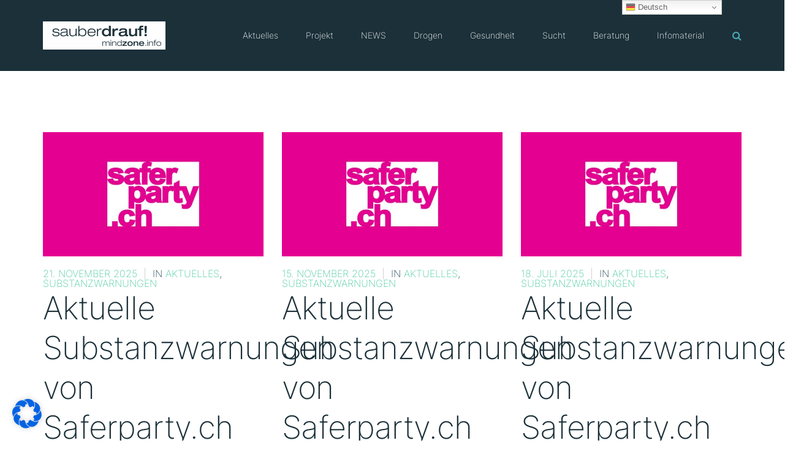

--- FILE ---
content_type: text/html; charset=UTF-8
request_url: https://mindzone.info/tag/fake-cannabis/
body_size: 31837
content:
<!doctype html>
<html lang="de" >
<head>
	<meta charset="UTF-8">
	<link rel="profile" href="http://gmpg.org/xfn/11">
	<link rel="pingback" href="https://mindzone.info/xmlrpc.php">
	<meta name="viewport" content="width=device-width, initial-scale=1">
	<script>
window.koko_analytics = {"url":"https:\/\/mindzone.info\/koko-analytics-collect.php","site_url":"https:\/\/mindzone.info","post_id":-1,"method":"cookie","use_cookie":true};
</script>
<meta name='robots' content='index, follow, max-image-preview:large, max-snippet:-1, max-video-preview:-1' />
	<style>img:is([sizes="auto" i], [sizes^="auto," i]) { contain-intrinsic-size: 3000px 1500px }</style>
	
	<!-- This site is optimized with the Yoast SEO plugin v25.8 - https://yoast.com/wordpress/plugins/seo/ -->
	<title>Fake-Cannabis Archive - sauber drauf! mindzone.info</title>
	<link rel="canonical" href="https://mindzone.info/tag/fake-cannabis/" />
	<link rel="next" href="https://mindzone.info/tag/fake-cannabis/page/2/" />
	<meta property="og:locale" content="de_DE" />
	<meta property="og:type" content="article" />
	<meta property="og:title" content="Fake-Cannabis Archive - sauber drauf! mindzone.info" />
	<meta property="og:url" content="https://mindzone.info/tag/fake-cannabis/" />
	<meta property="og:site_name" content="sauber drauf! mindzone.info" />
	<meta property="og:image" content="https://mindzone.info/wp-content/uploads/2016/09/mindzone.info-neu-2016-pillen-stickers-010-002-quad.jpg" />
	<meta property="og:image:width" content="800" />
	<meta property="og:image:height" content="867" />
	<meta property="og:image:type" content="image/jpeg" />
	<meta name="twitter:card" content="summary_large_image" />
	<meta name="twitter:site" content="@projektmindzone" />
	<script type="application/ld+json" class="yoast-schema-graph">{"@context":"https://schema.org","@graph":[{"@type":"CollectionPage","@id":"https://mindzone.info/tag/fake-cannabis/","url":"https://mindzone.info/tag/fake-cannabis/","name":"Fake-Cannabis Archive - sauber drauf! mindzone.info","isPartOf":{"@id":"https://mindzone.info/#website"},"primaryImageOfPage":{"@id":"https://mindzone.info/tag/fake-cannabis/#primaryimage"},"image":{"@id":"https://mindzone.info/tag/fake-cannabis/#primaryimage"},"thumbnailUrl":"https://mindzone.info/wp-content/uploads/2024/04/saferpartych.jpg","breadcrumb":{"@id":"https://mindzone.info/tag/fake-cannabis/#breadcrumb"},"inLanguage":"de"},{"@type":"ImageObject","inLanguage":"de","@id":"https://mindzone.info/tag/fake-cannabis/#primaryimage","url":"https://mindzone.info/wp-content/uploads/2024/04/saferpartych.jpg","contentUrl":"https://mindzone.info/wp-content/uploads/2024/04/saferpartych.jpg","width":1600,"height":800},{"@type":"BreadcrumbList","@id":"https://mindzone.info/tag/fake-cannabis/#breadcrumb","itemListElement":[{"@type":"ListItem","position":1,"name":"Startseite","item":"https://mindzone.info/"},{"@type":"ListItem","position":2,"name":"Fake-Cannabis"}]},{"@type":"WebSite","@id":"https://mindzone.info/#website","url":"https://mindzone.info/","name":"sauber drauf! mindzone.info","description":"Informationen zu »Suchtrisiken &amp; Partydrogen« seit 1996","publisher":{"@id":"https://mindzone.info/#organization"},"potentialAction":[{"@type":"SearchAction","target":{"@type":"EntryPoint","urlTemplate":"https://mindzone.info/?s={search_term_string}"},"query-input":{"@type":"PropertyValueSpecification","valueRequired":true,"valueName":"search_term_string"}}],"inLanguage":"de"},{"@type":"Organization","@id":"https://mindzone.info/#organization","name":"sauberdrauf! mindzone e.V. München","url":"https://mindzone.info/","logo":{"@type":"ImageObject","inLanguage":"de","@id":"https://mindzone.info/#/schema/logo/image/","url":"https://mindzone.info/wp-content/uploads/2016/09/sauberdrauf_mindzone1.jpg","contentUrl":"https://mindzone.info/wp-content/uploads/2016/09/sauberdrauf_mindzone1.jpg","width":300,"height":105,"caption":"sauberdrauf! mindzone e.V. München"},"image":{"@id":"https://mindzone.info/#/schema/logo/image/"},"sameAs":["https://www.facebook.com/Projekt-Mindzone-389063494187","https://x.com/projektmindzone","https://www.youtube.com/user/projektmindzone"]}]}</script>
	<!-- / Yoast SEO plugin. -->


<link rel='dns-prefetch' href='//www.googletagmanager.com' />
<script>
window._wpemojiSettings = {"baseUrl":"https:\/\/s.w.org\/images\/core\/emoji\/16.0.1\/72x72\/","ext":".png","svgUrl":"https:\/\/s.w.org\/images\/core\/emoji\/16.0.1\/svg\/","svgExt":".svg","source":{"wpemoji":"https:\/\/mindzone.info\/wp-includes\/js\/wp-emoji.js?ver=9607603fb7b0ec936fe0e30148c40a64","twemoji":"https:\/\/mindzone.info\/wp-includes\/js\/twemoji.js?ver=9607603fb7b0ec936fe0e30148c40a64"}};
/**
 * @output wp-includes/js/wp-emoji-loader.js
 */

/**
 * Emoji Settings as exported in PHP via _print_emoji_detection_script().
 * @typedef WPEmojiSettings
 * @type {object}
 * @property {?object} source
 * @property {?string} source.concatemoji
 * @property {?string} source.twemoji
 * @property {?string} source.wpemoji
 * @property {?boolean} DOMReady
 * @property {?Function} readyCallback
 */

/**
 * Support tests.
 * @typedef SupportTests
 * @type {object}
 * @property {?boolean} flag
 * @property {?boolean} emoji
 */

/**
 * IIFE to detect emoji support and load Twemoji if needed.
 *
 * @param {Window} window
 * @param {Document} document
 * @param {WPEmojiSettings} settings
 */
( function wpEmojiLoader( window, document, settings ) {
	if ( typeof Promise === 'undefined' ) {
		return;
	}

	var sessionStorageKey = 'wpEmojiSettingsSupports';
	var tests = [ 'flag', 'emoji' ];

	/**
	 * Checks whether the browser supports offloading to a Worker.
	 *
	 * @since 6.3.0
	 *
	 * @private
	 *
	 * @returns {boolean}
	 */
	function supportsWorkerOffloading() {
		return (
			typeof Worker !== 'undefined' &&
			typeof OffscreenCanvas !== 'undefined' &&
			typeof URL !== 'undefined' &&
			URL.createObjectURL &&
			typeof Blob !== 'undefined'
		);
	}

	/**
	 * @typedef SessionSupportTests
	 * @type {object}
	 * @property {number} timestamp
	 * @property {SupportTests} supportTests
	 */

	/**
	 * Get support tests from session.
	 *
	 * @since 6.3.0
	 *
	 * @private
	 *
	 * @returns {?SupportTests} Support tests, or null if not set or older than 1 week.
	 */
	function getSessionSupportTests() {
		try {
			/** @type {SessionSupportTests} */
			var item = JSON.parse(
				sessionStorage.getItem( sessionStorageKey )
			);
			if (
				typeof item === 'object' &&
				typeof item.timestamp === 'number' &&
				new Date().valueOf() < item.timestamp + 604800 && // Note: Number is a week in seconds.
				typeof item.supportTests === 'object'
			) {
				return item.supportTests;
			}
		} catch ( e ) {}
		return null;
	}

	/**
	 * Persist the supports in session storage.
	 *
	 * @since 6.3.0
	 *
	 * @private
	 *
	 * @param {SupportTests} supportTests Support tests.
	 */
	function setSessionSupportTests( supportTests ) {
		try {
			/** @type {SessionSupportTests} */
			var item = {
				supportTests: supportTests,
				timestamp: new Date().valueOf()
			};

			sessionStorage.setItem(
				sessionStorageKey,
				JSON.stringify( item )
			);
		} catch ( e ) {}
	}

	/**
	 * Checks if two sets of Emoji characters render the same visually.
	 *
	 * This is used to determine if the browser is rendering an emoji with multiple data points
	 * correctly. set1 is the emoji in the correct form, using a zero-width joiner. set2 is the emoji
	 * in the incorrect form, using a zero-width space. If the two sets render the same, then the browser
	 * does not support the emoji correctly.
	 *
	 * This function may be serialized to run in a Worker. Therefore, it cannot refer to variables from the containing
	 * scope. Everything must be passed by parameters.
	 *
	 * @since 4.9.0
	 *
	 * @private
	 *
	 * @param {CanvasRenderingContext2D} context 2D Context.
	 * @param {string} set1 Set of Emoji to test.
	 * @param {string} set2 Set of Emoji to test.
	 *
	 * @return {boolean} True if the two sets render the same.
	 */
	function emojiSetsRenderIdentically( context, set1, set2 ) {
		// Cleanup from previous test.
		context.clearRect( 0, 0, context.canvas.width, context.canvas.height );
		context.fillText( set1, 0, 0 );
		var rendered1 = new Uint32Array(
			context.getImageData(
				0,
				0,
				context.canvas.width,
				context.canvas.height
			).data
		);

		// Cleanup from previous test.
		context.clearRect( 0, 0, context.canvas.width, context.canvas.height );
		context.fillText( set2, 0, 0 );
		var rendered2 = new Uint32Array(
			context.getImageData(
				0,
				0,
				context.canvas.width,
				context.canvas.height
			).data
		);

		return rendered1.every( function ( rendered2Data, index ) {
			return rendered2Data === rendered2[ index ];
		} );
	}

	/**
	 * Checks if the center point of a single emoji is empty.
	 *
	 * This is used to determine if the browser is rendering an emoji with a single data point
	 * correctly. The center point of an incorrectly rendered emoji will be empty. A correctly
	 * rendered emoji will have a non-zero value at the center point.
	 *
	 * This function may be serialized to run in a Worker. Therefore, it cannot refer to variables from the containing
	 * scope. Everything must be passed by parameters.
	 *
	 * @since 6.8.2
	 *
	 * @private
	 *
	 * @param {CanvasRenderingContext2D} context 2D Context.
	 * @param {string} emoji Emoji to test.
	 *
	 * @return {boolean} True if the center point is empty.
	 */
	function emojiRendersEmptyCenterPoint( context, emoji ) {
		// Cleanup from previous test.
		context.clearRect( 0, 0, context.canvas.width, context.canvas.height );
		context.fillText( emoji, 0, 0 );

		// Test if the center point (16, 16) is empty (0,0,0,0).
		var centerPoint = context.getImageData(16, 16, 1, 1);
		for ( var i = 0; i < centerPoint.data.length; i++ ) {
			if ( centerPoint.data[ i ] !== 0 ) {
				// Stop checking the moment it's known not to be empty.
				return false;
			}
		}

		return true;
	}

	/**
	 * Determines if the browser properly renders Emoji that Twemoji can supplement.
	 *
	 * This function may be serialized to run in a Worker. Therefore, it cannot refer to variables from the containing
	 * scope. Everything must be passed by parameters.
	 *
	 * @since 4.2.0
	 *
	 * @private
	 *
	 * @param {CanvasRenderingContext2D} context 2D Context.
	 * @param {string} type Whether to test for support of "flag" or "emoji".
	 * @param {Function} emojiSetsRenderIdentically Reference to emojiSetsRenderIdentically function, needed due to minification.
	 * @param {Function} emojiRendersEmptyCenterPoint Reference to emojiRendersEmptyCenterPoint function, needed due to minification.
	 *
	 * @return {boolean} True if the browser can render emoji, false if it cannot.
	 */
	function browserSupportsEmoji( context, type, emojiSetsRenderIdentically, emojiRendersEmptyCenterPoint ) {
		var isIdentical;

		switch ( type ) {
			case 'flag':
				/*
				 * Test for Transgender flag compatibility. Added in Unicode 13.
				 *
				 * To test for support, we try to render it, and compare the rendering to how it would look if
				 * the browser doesn't render it correctly (white flag emoji + transgender symbol).
				 */
				isIdentical = emojiSetsRenderIdentically(
					context,
					'\uD83C\uDFF3\uFE0F\u200D\u26A7\uFE0F', // as a zero-width joiner sequence
					'\uD83C\uDFF3\uFE0F\u200B\u26A7\uFE0F' // separated by a zero-width space
				);

				if ( isIdentical ) {
					return false;
				}

				/*
				 * Test for Sark flag compatibility. This is the least supported of the letter locale flags,
				 * so gives us an easy test for full support.
				 *
				 * To test for support, we try to render it, and compare the rendering to how it would look if
				 * the browser doesn't render it correctly ([C] + [Q]).
				 */
				isIdentical = emojiSetsRenderIdentically(
					context,
					'\uD83C\uDDE8\uD83C\uDDF6', // as the sequence of two code points
					'\uD83C\uDDE8\u200B\uD83C\uDDF6' // as the two code points separated by a zero-width space
				);

				if ( isIdentical ) {
					return false;
				}

				/*
				 * Test for English flag compatibility. England is a country in the United Kingdom, it
				 * does not have a two letter locale code but rather a five letter sub-division code.
				 *
				 * To test for support, we try to render it, and compare the rendering to how it would look if
				 * the browser doesn't render it correctly (black flag emoji + [G] + [B] + [E] + [N] + [G]).
				 */
				isIdentical = emojiSetsRenderIdentically(
					context,
					// as the flag sequence
					'\uD83C\uDFF4\uDB40\uDC67\uDB40\uDC62\uDB40\uDC65\uDB40\uDC6E\uDB40\uDC67\uDB40\uDC7F',
					// with each code point separated by a zero-width space
					'\uD83C\uDFF4\u200B\uDB40\uDC67\u200B\uDB40\uDC62\u200B\uDB40\uDC65\u200B\uDB40\uDC6E\u200B\uDB40\uDC67\u200B\uDB40\uDC7F'
				);

				return ! isIdentical;
			case 'emoji':
				/*
				 * Does Emoji 16.0 cause the browser to go splat?
				 *
				 * To test for Emoji 16.0 support, try to render a new emoji: Splatter.
				 *
				 * The splatter emoji is a single code point emoji. Testing for browser support
				 * required testing the center point of the emoji to see if it is empty.
				 *
				 * 0xD83E 0xDEDF (\uD83E\uDEDF) == 🫟 Splatter.
				 *
				 * When updating this test, please ensure that the emoji is either a single code point
				 * or switch to using the emojiSetsRenderIdentically function and testing with a zero-width
				 * joiner vs a zero-width space.
				 */
				var notSupported = emojiRendersEmptyCenterPoint( context, '\uD83E\uDEDF' );
				return ! notSupported;
		}

		return false;
	}

	/**
	 * Checks emoji support tests.
	 *
	 * This function may be serialized to run in a Worker. Therefore, it cannot refer to variables from the containing
	 * scope. Everything must be passed by parameters.
	 *
	 * @since 6.3.0
	 *
	 * @private
	 *
	 * @param {string[]} tests Tests.
	 * @param {Function} browserSupportsEmoji Reference to browserSupportsEmoji function, needed due to minification.
	 * @param {Function} emojiSetsRenderIdentically Reference to emojiSetsRenderIdentically function, needed due to minification.
	 * @param {Function} emojiRendersEmptyCenterPoint Reference to emojiRendersEmptyCenterPoint function, needed due to minification.
	 *
	 * @return {SupportTests} Support tests.
	 */
	function testEmojiSupports( tests, browserSupportsEmoji, emojiSetsRenderIdentically, emojiRendersEmptyCenterPoint ) {
		var canvas;
		if (
			typeof WorkerGlobalScope !== 'undefined' &&
			self instanceof WorkerGlobalScope
		) {
			canvas = new OffscreenCanvas( 300, 150 ); // Dimensions are default for HTMLCanvasElement.
		} else {
			canvas = document.createElement( 'canvas' );
		}

		var context = canvas.getContext( '2d', { willReadFrequently: true } );

		/*
		 * Chrome on OS X added native emoji rendering in M41. Unfortunately,
		 * it doesn't work when the font is bolder than 500 weight. So, we
		 * check for bold rendering support to avoid invisible emoji in Chrome.
		 */
		context.textBaseline = 'top';
		context.font = '600 32px Arial';

		var supports = {};
		tests.forEach( function ( test ) {
			supports[ test ] = browserSupportsEmoji( context, test, emojiSetsRenderIdentically, emojiRendersEmptyCenterPoint );
		} );
		return supports;
	}

	/**
	 * Adds a script to the head of the document.
	 *
	 * @ignore
	 *
	 * @since 4.2.0
	 *
	 * @param {string} src The url where the script is located.
	 *
	 * @return {void}
	 */
	function addScript( src ) {
		var script = document.createElement( 'script' );
		script.src = src;
		script.defer = true;
		document.head.appendChild( script );
	}

	settings.supports = {
		everything: true,
		everythingExceptFlag: true
	};

	// Create a promise for DOMContentLoaded since the worker logic may finish after the event has fired.
	var domReadyPromise = new Promise( function ( resolve ) {
		document.addEventListener( 'DOMContentLoaded', resolve, {
			once: true
		} );
	} );

	// Obtain the emoji support from the browser, asynchronously when possible.
	new Promise( function ( resolve ) {
		var supportTests = getSessionSupportTests();
		if ( supportTests ) {
			resolve( supportTests );
			return;
		}

		if ( supportsWorkerOffloading() ) {
			try {
				// Note that the functions are being passed as arguments due to minification.
				var workerScript =
					'postMessage(' +
					testEmojiSupports.toString() +
					'(' +
					[
						JSON.stringify( tests ),
						browserSupportsEmoji.toString(),
						emojiSetsRenderIdentically.toString(),
						emojiRendersEmptyCenterPoint.toString()
					].join( ',' ) +
					'));';
				var blob = new Blob( [ workerScript ], {
					type: 'text/javascript'
				} );
				var worker = new Worker( URL.createObjectURL( blob ), { name: 'wpTestEmojiSupports' } );
				worker.onmessage = function ( event ) {
					supportTests = event.data;
					setSessionSupportTests( supportTests );
					worker.terminate();
					resolve( supportTests );
				};
				return;
			} catch ( e ) {}
		}

		supportTests = testEmojiSupports( tests, browserSupportsEmoji, emojiSetsRenderIdentically, emojiRendersEmptyCenterPoint );
		setSessionSupportTests( supportTests );
		resolve( supportTests );
	} )
		// Once the browser emoji support has been obtained from the session, finalize the settings.
		.then( function ( supportTests ) {
			/*
			 * Tests the browser support for flag emojis and other emojis, and adjusts the
			 * support settings accordingly.
			 */
			for ( var test in supportTests ) {
				settings.supports[ test ] = supportTests[ test ];

				settings.supports.everything =
					settings.supports.everything && settings.supports[ test ];

				if ( 'flag' !== test ) {
					settings.supports.everythingExceptFlag =
						settings.supports.everythingExceptFlag &&
						settings.supports[ test ];
				}
			}

			settings.supports.everythingExceptFlag =
				settings.supports.everythingExceptFlag &&
				! settings.supports.flag;

			// Sets DOMReady to false and assigns a ready function to settings.
			settings.DOMReady = false;
			settings.readyCallback = function () {
				settings.DOMReady = true;
			};
		} )
		.then( function () {
			return domReadyPromise;
		} )
		.then( function () {
			// When the browser can not render everything we need to load a polyfill.
			if ( ! settings.supports.everything ) {
				settings.readyCallback();

				var src = settings.source || {};

				if ( src.concatemoji ) {
					addScript( src.concatemoji );
				} else if ( src.wpemoji && src.twemoji ) {
					addScript( src.twemoji );
					addScript( src.wpemoji );
				}
			}
		} );
} )( window, document, window._wpemojiSettings );
</script>
<style id='wp-emoji-styles-inline-css'>

	img.wp-smiley, img.emoji {
		display: inline !important;
		border: none !important;
		box-shadow: none !important;
		height: 1em !important;
		width: 1em !important;
		margin: 0 0.07em !important;
		vertical-align: -0.1em !important;
		background: none !important;
		padding: 0 !important;
	}
</style>
<style id='core-block-supports-inline-css'>
/**
 * Core styles: block-supports
 */

</style>
<link rel='stylesheet' id='contact-form-7-css' href='https://mindzone.info/wp-content/plugins/contact-form-7/includes/css/styles.css?ver=6.1.1' media='all' />
<link rel='stylesheet' id='germany-html5-map-style-css' href='https://mindzone.info/wp-content/plugins/germanyhtmlmap/static/css/map.css?ver=9607603fb7b0ec936fe0e30148c40a64' media='all' />
<link rel='stylesheet' id='responsive-lightbox-nivo_lightbox-css-css' href='https://mindzone.info/wp-content/plugins/responsive-lightbox-lite/assets/nivo-lightbox/nivo-lightbox.css?ver=9607603fb7b0ec936fe0e30148c40a64' media='all' />
<link rel='stylesheet' id='responsive-lightbox-nivo_lightbox-css-d-css' href='https://mindzone.info/wp-content/plugins/responsive-lightbox-lite/assets/nivo-lightbox/themes/default/default.css?ver=9607603fb7b0ec936fe0e30148c40a64' media='all' />
<link rel='stylesheet' id='font-awesome-css' href='https://mindzone.info/wp-content/plugins/unyson/framework/static/libs/font-awesome/css/font-awesome.min.css?ver=2.7.31' media='all' />
<link rel='stylesheet' id='borlabs-cookie-css' href='https://mindzone.info/wp-content/cache/borlabs-cookie/borlabs-cookie_1_de.css?ver=2.3.5-526' media='all' />
<link rel='stylesheet' id='bootstrap-css' href='https://mindzone.info/wp-content/themes/philanthropy-parent/css/bootstrap.css?ver=2.0.19' media='all' />
<link rel='stylesheet' id='fw-mmenu-css' href='https://mindzone.info/wp-content/themes/philanthropy-parent/css/jquery.mmenu.all.css?ver=2.0.19' media='all' />
<link rel='stylesheet' id='the-core-style-css' href='https://mindzone.info/wp-content/uploads/the-core-style.css?ver=1671540609' media='all' />
<link rel='stylesheet' id='fw-theme-style-css' href='https://mindzone.info/wp-content/themes/philanthropy-child/style.css?ver=2.0.19' media='all' />
<link rel='stylesheet' id='prettyPhoto-css' href='https://mindzone.info/wp-content/themes/philanthropy-parent/css/prettyPhoto.css?ver=2.0.19' media='all' />
<link rel='stylesheet' id='animate-css' href='https://mindzone.info/wp-content/themes/philanthropy-parent/css/animate.css?ver=2.0.19' media='all' />
<script src="https://mindzone.info/wp-includes/js/jquery/jquery.js?ver=3.7.1" id="jquery-core-js"></script>
<script src="https://mindzone.info/wp-includes/js/jquery/jquery-migrate.js?ver=3.4.1" id="jquery-migrate-js"></script>
<script src="https://mindzone.info/wp-content/plugins/responsive-lightbox-lite/assets/nivo-lightbox/nivo-lightbox.min.js?ver=9607603fb7b0ec936fe0e30148c40a64" id="responsive-lightbox-nivo_lightbox-js"></script>
<script id="responsive-lightbox-lite-script-js-extra">
var rllArgs = {"script":"nivo_lightbox","selector":"lightbox","custom_events":""};
</script>
<script src="https://mindzone.info/wp-content/plugins/responsive-lightbox-lite/assets/inc/script.js?ver=9607603fb7b0ec936fe0e30148c40a64" id="responsive-lightbox-lite-script-js"></script>
<script src="https://mindzone.info/wp-content/themes/philanthropy-parent/js/lib/modernizr.min.js?ver=2.0.19" id="modernizr-js"></script>
<script src="https://mindzone.info/wp-content/themes/philanthropy-parent/js/lib/bootstrap.min.js?ver=2.0.19" id="bootstrap-js"></script>
<script src="https://mindzone.info/wp-content/themes/philanthropy-parent/js/jquery.touchSwipe.min.js?ver=2.0.19" id="touchSwipe-js"></script>
<script src="https://mindzone.info/wp-content/themes/philanthropy-parent/js/lib/html5shiv.js?ver=2.0.19" id="html5shiv-js"></script>
<script src="https://mindzone.info/wp-content/themes/philanthropy-parent/js/lib/respond.min.js?ver=2.0.19" id="respond-js"></script>
<link rel="https://api.w.org/" href="https://mindzone.info/wp-json/" /><link rel="alternate" title="JSON" type="application/json" href="https://mindzone.info/wp-json/wp/v2/tags/1011" /><link rel="EditURI" type="application/rsd+xml" title="RSD" href="https://mindzone.info/xmlrpc.php?rsd" />

<meta name="generator" content="Site Kit by Google 1.160.0" />            <script type="text/javascript"><!--
                                function powerpress_pinw(pinw_url){window.open(pinw_url, 'PowerPressPlayer','toolbar=0,status=0,resizable=1,width=460,height=320');	return false;}
                //-->

                // tabnab protection
                window.addEventListener('load', function () {
                    // make all links have rel="noopener noreferrer"
                    document.querySelectorAll('a[target="_blank"]').forEach(link => {
                        link.setAttribute('rel', 'noopener noreferrer');
                    });
                });
            </script>
            <link rel="apple-touch-icon" sizes="180x180" href="https://mindzone.info/wp-content/uploads/fbrfg/apple-touch-icon.png">
<link rel="icon" type="image/png" sizes="32x32" href="https://mindzone.info/wp-content/uploads/fbrfg/favicon-32x32.png">
<link rel="icon" type="image/png" sizes="16x16" href="https://mindzone.info/wp-content/uploads/fbrfg/favicon-16x16.png">
<link rel="manifest" href="https://mindzone.info/wp-content/uploads/fbrfg/site.webmanifest">
<link rel="mask-icon" href="https://mindzone.info/wp-content/uploads/fbrfg/safari-pinned-tab.svg" color="#5bbad5">
<link rel="shortcut icon" href="https://mindzone.info/wp-content/uploads/fbrfg/favicon.ico">
<meta name="msapplication-TileColor" content="#da532c">
<meta name="msapplication-config" content="/wp-content/uploads/fbrfg/browserconfig.xml">
<meta name="theme-color" content="#ffffff"></head>
<body class="archive tag tag-fake-cannabis tag-1011 wp-embed-responsive wp-theme-philanthropy-parent wp-child-theme-philanthropy-child fw-full fw-website-align-center fw-section-space-md header-1 fw-top-bar-off fw-no-absolute-header fw-top-social-right  search-in-menu mobile-menu-item-align-left fw-mobile-menu-position-center fw-top-logo-left fw-logo-image fw-logo-retina fw-search-filter-off" itemscope="itemscope" itemtype="https://schema.org/WebPage">
				<div id="page" class="hfeed site">
						<header class="fw-header" itemscope="itemscope" itemtype="https://schema.org/WPHeader">
		<div class="fw-header-main">
		<div class="fw-container">
			<a href="#mobile-menu" class="mmenu-link"><i class="fa fa-navicon"></i></a>
										<div class="fw-wrap-logo">
				
												<a href="https://mindzone.info/" class="fw-site-logo">
								<img src="//mindzone.info/wp-content/uploads/2021/02/logo_mindzone_sauberdrauf-hires-400x.png" alt="sauber drauf! mindzone.info" />
							</a>
						
							</div>
								<div class="fw-search fw-mini-search">
						<a href="#" class="fw-search-icon"><i class="fa fa-search"></i></a>
		</div>
				<div class="fw-nav-wrap" itemscope="itemscope" itemtype="https://schema.org/SiteNavigationElement" role="navigation">
				<nav id="fw-menu-primary" class="fw-site-navigation primary-navigation"><ul id="menu-main-menu" class="fw-nav-menu"><li id="menu-item-843" class="menu-item menu-item-type-post_type menu-item-object-page menu-item-has-children menu-item-843"><a href="https://mindzone.info/aktuelle-infos/" >Aktuelles</a>
<ul class="sub-menu">
	<li id="menu-item-14591" class="menu-item menu-item-type-custom menu-item-object-custom menu-item-14591"><a href="https://mindzone.info/aktion/" >Aktionen</a></li>
	<li id="menu-item-593993" class="menu-item menu-item-type-post_type menu-item-object-page menu-item-593993"><a title="Die 11 daheim-sauber-feiern-Tipps für Feierende und Konsumierende" href="https://mindzone.info/sicher-feiern-plakat-11-sauber-feiern-tipps-fuer-feierende-und-konsumierende/" >Sicher-Feiern-Plakat</a></li>
	<li id="menu-item-145313" class="menu-item menu-item-type-post_type menu-item-object-page menu-item-145313"><a href="https://mindzone.info/partytuete/" >Partytüte</a></li>
	<li id="menu-item-1689" class="menu-item menu-item-type-post_type menu-item-object-page menu-item-1689"><a title="Aktuelle Warnungen zu XTC-Pillen aus Deutschland, Österreich &amp;#038; der Schweiz" href="https://mindzone.info/aktuelle-infos/pillenwarnungen/" >Pillenwarnungen</a></li>
	<li id="menu-item-1578" class="menu-item menu-item-type-taxonomy menu-item-object-category menu-item-1578"><a href="https://mindzone.info/aktuelles/substanz-drogen-warnungen/" >Substanzwarnungen</a></li>
	<li id="menu-item-844" class="menu-item menu-item-type-taxonomy menu-item-object-category menu-item-844"><a href="https://mindzone.info/aktuelles/presse/" >Presse</a></li>
	<li id="menu-item-1577" class="menu-item menu-item-type-taxonomy menu-item-object-category menu-item-1577"><a href="https://mindzone.info/aktuelles/forschung/" >Forschung</a></li>
</ul>
</li>
<li id="menu-item-1302" class="menu-item menu-item-type-post_type menu-item-object-page menu-item-has-children menu-item-1302"><a href="https://mindzone.info/projekt/" >Projekt</a>
<ul class="sub-menu">
	<li id="menu-item-1057953" class="menu-item menu-item-type-post_type menu-item-object-page menu-item-1057953"><a title="Informationen zu mindzone in Leichter Sprache" href="https://mindzone.info/informationen-zu-mindzone-in-leichter-sprache/" >Leichte Sprache</a></li>
	<li id="menu-item-1535354" class="menu-item menu-item-type-post_type menu-item-object-page menu-item-1535354"><a href="https://mindzone.info/projekt/inklusion-im-nachtleben/" >Inklusion im Nachtleben</a></li>
	<li id="menu-item-1111" class="menu-item menu-item-type-post_type menu-item-object-page menu-item-1111"><a href="https://mindzone.info/projekt/profil/" >Profil</a></li>
	<li id="menu-item-1110" class="menu-item menu-item-type-post_type menu-item-object-page menu-item-has-children menu-item-1110"><a title="Wir sind in ganz Bayern aktiv und zu finden.." href="https://mindzone.info/projekt/peers/" >Standorte</a>
	<ul class="sub-menu">
		<li id="menu-item-1108" class="menu-item menu-item-type-post_type menu-item-object-page menu-item-1108"><a href="https://mindzone.info/muenchen/" >München</a></li>
		<li id="menu-item-1107" class="menu-item menu-item-type-post_type menu-item-object-page menu-item-1107"><a href="https://mindzone.info/wuerzburg/" >Würzburg</a></li>
		<li id="menu-item-9246" class="menu-item menu-item-type-post_type menu-item-object-page menu-item-9246"><a href="https://mindzone.info/augsburg/" >Augsburg</a></li>
		<li id="menu-item-1104" class="menu-item menu-item-type-post_type menu-item-object-page menu-item-1104"><a href="https://mindzone.info/traunstein/" >Traunstein</a></li>
		<li id="menu-item-1103" class="menu-item menu-item-type-post_type menu-item-object-page menu-item-1103"><a href="https://mindzone.info/projekt/standorte/rosenheim/" >Rosenheim</a></li>
		<li id="menu-item-1102" class="menu-item menu-item-type-post_type menu-item-object-page menu-item-1102"><a href="https://mindzone.info/regensburg/" >Regensburg</a></li>
	</ul>
</li>
	<li id="menu-item-2098682" class="menu-item menu-item-type-post_type menu-item-object-page menu-item-2098682"><a href="https://mindzone.info/projekt/mitmachen/" >Mitmachen</a></li>
	<li id="menu-item-897" class="menu-item menu-item-type-post_type menu-item-object-page menu-item-897"><a href="https://mindzone.info/projekt/kampagnen/" >Kampagnen</a></li>
	<li id="menu-item-1114" class="menu-item menu-item-type-post_type menu-item-object-page menu-item-1114"><a href="https://mindzone.info/projekt/fachtagung/" >Fachtagung „Abenteuer Partyleben!“</a></li>
</ul>
</li>
<li id="menu-item-658834" class="menu-item menu-item-type-post_type menu-item-object-page menu-item-has-children menu-item-658834"><a title="National Early (Drug-) Warning System" href="https://mindzone.info/news/" >NEWS</a>
<ul class="sub-menu">
	<li id="menu-item-658840" class="menu-item menu-item-type-post_type menu-item-object-page menu-item-658840"><a title="Warnmeldungen zu Drogen/Substanzen aus dem NEWS-Projekt." href="https://mindzone.info/news/warnmeldungen/" >Warnmeldungen</a></li>
	<li id="menu-item-658839" class="menu-item menu-item-type-post_type menu-item-object-page menu-item-658839"><a title="Wir befragen Konsumierende &amp;#038; Expert*innen" href="https://mindzone.info/news/befragungen/" >Aktuelle Befragungen</a></li>
	<li id="menu-item-1051192" class="menu-item menu-item-type-post_type menu-item-object-page menu-item-1051192"><a title="NEU: Aktuelle Analysen von Substanz-Proben!" href="https://mindzone.info/news/substanzproben/" >Analyse von Substanzproben</a></li>
	<li id="menu-item-658838" class="menu-item menu-item-type-post_type menu-item-object-page menu-item-658838"><a title="Studien zu gesundheitsgefährdenden Entwicklungen" href="https://mindzone.info/news/trendspotter/" >Trendspotter-Berichte</a></li>
	<li id="menu-item-658837" class="menu-item menu-item-type-post_type menu-item-object-page menu-item-658837"><a href="https://mindzone.info/news/updates/" >Quartals-Updates</a></li>
	<li id="menu-item-658836" class="menu-item menu-item-type-post_type menu-item-object-page menu-item-658836"><a title="Über das NEWS Projekt" href="https://mindzone.info/news/projekt/" >Projektbeschreibung</a></li>
	<li id="menu-item-658835" class="menu-item menu-item-type-post_type menu-item-object-page menu-item-658835"><a title="Partner des NEWS Projekt" href="https://mindzone.info/news/netzwerk/" >Netzwerk</a></li>
</ul>
</li>
<li id="menu-item-845" class="menu-item menu-item-type-post_type menu-item-object-page menu-item-has-children menu-item-has-mega-menu menu-item-845"><a title="Psychokative Substanzen" href="https://mindzone.info/substanzen/" >Drogen</a><div class="mega-menu" >
<ul class="sub-menu mega-menu-row">
	<li id="menu-item-849" class="menu-item menu-item-type-post_type menu-item-object-page mega-menu-col menu-item-849"><a href="https://mindzone.info/substanzen/substanzen/" >Substanzen</a></li>
	<li id="menu-item-1060" class="menu-item menu-item-type-post_type menu-item-object-page mega-menu-col menu-item-1060"><a href="https://mindzone.info/substanzen/2c_b/" >2C-B und 2C-X-Derivate</a></li>
	<li id="menu-item-846" class="menu-item menu-item-type-post_type menu-item-object-page mega-menu-col menu-item-846"><a href="https://mindzone.info/substanzen/alkohol/" >Alkohol</a></li>
	<li id="menu-item-1062" class="menu-item menu-item-type-post_type menu-item-object-page mega-menu-col menu-item-1062"><a href="https://mindzone.info/substanzen/speed/" >Amphetamin (Speed)</a></li>
	<li id="menu-item-847" class="menu-item menu-item-type-post_type menu-item-object-page mega-menu-col menu-item-847"><a href="https://mindzone.info/substanzen/benzodiazepine/" >Benzodiazepine</a></li>
	<li id="menu-item-848" class="menu-item menu-item-type-post_type menu-item-object-page mega-menu-col menu-item-848"><a href="https://mindzone.info/substanzen/butylon/" >Butylon</a></li>
</ul>

<ul class="sub-menu mega-menu-row">
	<li id="menu-item-919" class="menu-item menu-item-type-post_type menu-item-object-page mega-menu-col menu-item-919"><a href="https://mindzone.info/substanzen/bzp_a2/" >BZP</a></li>
	<li id="menu-item-16609" class="menu-item menu-item-type-post_type menu-item-object-page mega-menu-col menu-item-16609"><a href="https://mindzone.info/substanzen/cannabidiol-cbd/" >Cannabidiol (CBD)</a></li>
	<li id="menu-item-933" class="menu-item menu-item-type-post_type menu-item-object-page mega-menu-col menu-item-933"><a href="https://mindzone.info/substanzen/cannabis-hanf-weed-marihuana-gras-shit-dope/" >Cannabis</a></li>
	<li id="menu-item-992" class="menu-item menu-item-type-post_type menu-item-object-page mega-menu-col menu-item-992"><a href="https://mindzone.info/substanzen/kraeutermischungen/" >Cannabinoide (Kräutermischungen)</a></li>
	<li id="menu-item-955" class="menu-item menu-item-type-post_type menu-item-object-page mega-menu-col menu-item-955"><a href="https://mindzone.info/substanzen/cat/" >CAT</a></li>
	<li id="menu-item-17650" class="menu-item menu-item-type-post_type menu-item-object-page mega-menu-col menu-item-17650"><a href="https://mindzone.info/substanzen/codein/" >Codein</a></li>
	<li id="menu-item-956" class="menu-item menu-item-type-post_type menu-item-object-page mega-menu-col menu-item-956"><a href="https://mindzone.info/substanzen/crack/" >Crack</a></li>
</ul>

<ul class="sub-menu mega-menu-row">
	<li id="menu-item-957" class="menu-item menu-item-type-post_type menu-item-object-page mega-menu-col menu-item-957"><a href="https://mindzone.info/substanzen/crystal/" >Crystal</a></li>
	<li id="menu-item-19203" class="menu-item menu-item-type-post_type menu-item-object-page mega-menu-col menu-item-19203"><a href="https://mindzone.info/substanzen/dmt/" >DMT</a></li>
	<li id="menu-item-958" class="menu-item menu-item-type-post_type menu-item-object-page mega-menu-col menu-item-958"><a href="https://mindzone.info/substanzen/dob/" >DOB</a></li>
	<li id="menu-item-959" class="menu-item menu-item-type-post_type menu-item-object-page mega-menu-col menu-item-959"><a href="https://mindzone.info/substanzen/dxm/" >DXM</a></li>
	<li id="menu-item-960" class="menu-item menu-item-type-post_type menu-item-object-page mega-menu-col menu-item-960"><a href="https://mindzone.info/substanzen/ecstasy/" >Ecstasy</a></li>
	<li id="menu-item-961" class="menu-item menu-item-type-post_type menu-item-object-page mega-menu-col menu-item-961"><a href="https://mindzone.info/substanzen/ephedrin/" >Ephedrin</a></li>
	<li id="menu-item-1554401" class="menu-item menu-item-type-post_type menu-item-object-page mega-menu-col menu-item-1554401"><a href="https://mindzone.info/substanzen/fentanyl/" >Fentanyl</a></li>
</ul>

<ul class="sub-menu mega-menu-row">
	<li id="menu-item-962" class="menu-item menu-item-type-post_type menu-item-object-page mega-menu-col menu-item-962"><a href="https://mindzone.info/substanzen/ghb_gbl/" >GHB / GBL/ BDO</a></li>
	<li id="menu-item-987" class="menu-item menu-item-type-post_type menu-item-object-page mega-menu-col menu-item-987"><a href="https://mindzone.info/substanzen/hawaiianische_holzrose/" >Hawaiianische Holzrose</a></li>
	<li id="menu-item-988" class="menu-item menu-item-type-post_type menu-item-object-page mega-menu-col menu-item-988"><a href="https://mindzone.info/substanzen/herbal_ecstasy/" >Herbal Ecstasy</a></li>
	<li id="menu-item-989" class="menu-item menu-item-type-post_type menu-item-object-page mega-menu-col menu-item-989"><a href="https://mindzone.info/substanzen/heroin/" >Heroin</a></li>
	<li id="menu-item-2068646" class="menu-item menu-item-type-post_type menu-item-object-page mega-menu-col menu-item-2068646"><a href="https://mindzone.info/substanzen/hexahydrocannabinol-hhc/" >Hexahydrocannabinol (HHC)</a></li>
	<li id="menu-item-990" class="menu-item menu-item-type-post_type menu-item-object-page mega-menu-col menu-item-990"><a href="https://mindzone.info/substanzen/ketamin/" >Ketamin</a></li>
	<li id="menu-item-20585" class="menu-item menu-item-type-post_type menu-item-object-page mega-menu-col menu-item-20585"><a href="https://mindzone.info/substanzen/koffein/" >Koffein</a></li>
</ul>

<ul class="sub-menu mega-menu-row">
	<li id="menu-item-1069" class="menu-item menu-item-type-post_type menu-item-object-page mega-menu-col menu-item-1069"><a href="https://mindzone.info/substanzen/kokain/" >Kokain</a></li>
	<li id="menu-item-2068647" class="menu-item menu-item-type-post_type menu-item-object-page mega-menu-col menu-item-2068647"><a href="https://mindzone.info/substanzen/k-o-tropfen/" >NEU! K.O.-Tropfen / Spiking</a></li>
	<li id="menu-item-991" class="menu-item menu-item-type-post_type menu-item-object-page mega-menu-col menu-item-991"><a href="https://mindzone.info/substanzen/kratom/" >Kratom</a></li>
	<li id="menu-item-1052683" class="menu-item menu-item-type-post_type menu-item-object-page mega-menu-col menu-item-1052683"><a href="https://mindzone.info/substanzen/lachgas/" >Lachgas</a></li>
	<li id="menu-item-993" class="menu-item menu-item-type-post_type menu-item-object-page mega-menu-col menu-item-993"><a href="https://mindzone.info/substanzen/legal-highs/" >Legal Highs</a></li>
	<li id="menu-item-994" class="menu-item menu-item-type-post_type menu-item-object-page mega-menu-col menu-item-994"><a href="https://mindzone.info/substanzen/lsd/" >LSD</a></li>
</ul>

<ul class="sub-menu mega-menu-row">
	<li id="menu-item-1019" class="menu-item menu-item-type-post_type menu-item-object-page mega-menu-col menu-item-1019"><a href="https://mindzone.info/substanzen/mdvp/" >MDPV</a></li>
	<li id="menu-item-1020" class="menu-item menu-item-type-post_type menu-item-object-page mega-menu-col menu-item-1020"><a href="https://mindzone.info/substanzen/mephedron/" >Mephedron</a></li>
	<li id="menu-item-1021" class="menu-item menu-item-type-post_type menu-item-object-page mega-menu-col menu-item-1021"><a href="https://mindzone.info/substanzen/meskalin/" >Meskalin</a></li>
	<li id="menu-item-1022" class="menu-item menu-item-type-post_type menu-item-object-page mega-menu-col menu-item-1022"><a href="https://mindzone.info/substanzen/methoxetamin/" >Methoxetamin</a></li>
	<li id="menu-item-1023" class="menu-item menu-item-type-post_type menu-item-object-page mega-menu-col menu-item-1023"><a href="https://mindzone.info/substanzen/methylon/" >Methylon</a></li>
	<li id="menu-item-1027" class="menu-item menu-item-type-post_type menu-item-object-page mega-menu-col menu-item-1027"><a href="https://mindzone.info/substanzen/nachtschattendrogen/" >Nachtschattendrogen</a></li>
</ul>

<ul class="sub-menu mega-menu-row">
	<li id="menu-item-1072" class="menu-item menu-item-type-post_type menu-item-object-page mega-menu-col menu-item-1072"><a href="https://mindzone.info/substanzen/naturdrogen/" >Naturdrogen</a></li>
	<li id="menu-item-1029" class="menu-item menu-item-type-post_type menu-item-object-page mega-menu-col menu-item-1029"><a href="https://mindzone.info/substanzen/nikotin/" >Nikotin</a></li>
	<li id="menu-item-1554402" class="menu-item menu-item-type-post_type menu-item-object-page mega-menu-col menu-item-1554402"><a href="https://mindzone.info/substanzen/nitazene/" >Nitazene</a></li>
	<li id="menu-item-1028" class="menu-item menu-item-type-post_type menu-item-object-page mega-menu-col menu-item-1028"><a href="https://mindzone.info/substanzen/nps/" >NPS</a></li>
	<li id="menu-item-111574" class="menu-item menu-item-type-post_type menu-item-object-page mega-menu-col menu-item-111574"><a href="https://mindzone.info/substanzen/opiate-opioide/" >Opiate / Opioide</a></li>
	<li id="menu-item-2068644" class="menu-item menu-item-type-post_type menu-item-object-page mega-menu-col menu-item-2068644"><a href="https://mindzone.info/substanzen/oxycodon/" >Oxycodon</a></li>
	<li id="menu-item-1066" class="menu-item menu-item-type-post_type menu-item-object-page mega-menu-col menu-item-1066"><a href="https://mindzone.info/substanzen/pcp/" >PCP</a></li>
	<li id="menu-item-1065" class="menu-item menu-item-type-post_type menu-item-object-page mega-menu-col menu-item-1065"><a href="https://mindzone.info/substanzen/pilze/" >Pilze</a></li>
</ul>

<ul class="sub-menu mega-menu-row">
	<li id="menu-item-1064" class="menu-item menu-item-type-post_type menu-item-object-page mega-menu-col menu-item-1064"><a href="https://mindzone.info/substanzen/poppers/" >Poppers</a></li>
	<li id="menu-item-1067" class="menu-item menu-item-type-post_type menu-item-object-page mega-menu-col menu-item-1067"><a href="https://mindzone.info/substanzen/research-chemicals/" >Research Chemicals</a></li>
	<li id="menu-item-1063" class="menu-item menu-item-type-post_type menu-item-object-page mega-menu-col menu-item-1063"><a href="https://mindzone.info/substanzen/salvia_divinorum/" >Salvia Divinorum</a></li>
	<li id="menu-item-1061" class="menu-item menu-item-type-post_type menu-item-object-page mega-menu-col menu-item-1061"><a href="https://mindzone.info/substanzen/spice/" >Spice &#038; Co</a></li>
	<li id="menu-item-1058" class="menu-item menu-item-type-post_type menu-item-object-page mega-menu-col menu-item-1058"><a href="https://mindzone.info/substanzen/streckstoffe/" >Streckstoffe</a></li>
	<li id="menu-item-54969" class="menu-item menu-item-type-post_type menu-item-object-page mega-menu-col menu-item-54969"><a href="https://mindzone.info/substanzen/tilidin/" >Tilidin</a></li>
	<li id="menu-item-2068645" class="menu-item menu-item-type-post_type menu-item-object-page mega-menu-col menu-item-2068645"><a href="https://mindzone.info/substanzen/tramadol/" >Tramadol</a></li>
	<li id="menu-item-1083862" class="menu-item menu-item-type-post_type menu-item-object-page mega-menu-col menu-item-1083862"><a href="https://mindzone.info/substanzen/vapes-e-zigaretten-snus-und-co/" >Vapes, E-Zigaretten, Shisha, Snus &#038; Co</a></li>
</ul>

<ul class="sub-menu mega-menu-row">
	<li id="menu-item-1059" class="menu-item menu-item-type-post_type menu-item-object-page mega-menu-col menu-item-1059"><a href="https://mindzone.info/substanzen/wasserpfeife/" >Wasserpfeife</a></li>
	<li id="menu-item-1057" class="menu-item menu-item-type-post_type menu-item-object-page mega-menu-col menu-item-1057"><a href="https://mindzone.info/substanzen/mischkonsum/" >Mischkonsum</a></li>
	<li id="menu-item-1056" class="menu-item menu-item-type-post_type menu-item-object-page mega-menu-col menu-item-1056"><a href="https://mindzone.info/substanzen/gesetz/" >Gesetz</a></li>
	<li id="menu-item-9540" class="menu-item menu-item-type-post_type menu-item-object-page mega-menu-col menu-item-9540"><a href="https://mindzone.info/substanzen/analyseverfahren/" >Analyseverfahren</a></li>
	<li id="menu-item-39359" class="menu-item menu-item-type-post_type menu-item-object-page mega-menu-col menu-item-39359"><a href="https://mindzone.info/nachweiszeiten/" >Nachweiszeiten</a></li>
</ul>

<ul class="sub-menu mega-menu-row">
	<li id="menu-item-105949" class="menu-item menu-item-type-post_type menu-item-object-page mega-menu-col menu-item-105949"><a href="https://mindzone.info/glossar/" >Glossar</a></li>
</ul>
</div></li>
<li id="menu-item-1165" class="menu-item menu-item-type-post_type menu-item-object-page menu-item-has-children menu-item-1165"><a href="https://mindzone.info/gesundheit/" >Gesundheit</a>
<ul class="sub-menu">
	<li id="menu-item-1170" class="menu-item menu-item-type-post_type menu-item-object-page menu-item-1170"><a href="https://mindzone.info/gesundheit/drogennotfall/" >Drogennotfall</a></li>
	<li id="menu-item-3126" class="menu-item menu-item-type-post_type menu-item-object-page menu-item-3126"><a href="https://mindzone.info/substanzen/mischkonsum/" >Mischkonsum</a></li>
	<li id="menu-item-2032341" class="menu-item menu-item-type-post_type menu-item-object-page menu-item-2032341"><a href="https://mindzone.info/gesundheit/chemsex/" >Chemsex</a></li>
	<li id="menu-item-9539" class="menu-item menu-item-type-post_type menu-item-object-page menu-item-9539"><a href="https://mindzone.info/substanzen/analyseverfahren/" >Analyseverfahren</a></li>
	<li id="menu-item-1169" class="menu-item menu-item-type-post_type menu-item-object-page menu-item-1169"><a title="Party nach und trotz Corona: was ist wichtig beim feiern mit Covid-19 und Drogen" href="https://mindzone.info/gesundheit/sicher_feiern/" >sauber drauf: Celebrate Safe!</a></li>
	<li id="menu-item-1168" class="menu-item menu-item-type-post_type menu-item-object-page menu-item-1168"><a href="https://mindzone.info/gesundheit/sicherhoeren/" >Sicher hören</a></li>
	<li id="menu-item-1117" class="menu-item menu-item-type-post_type menu-item-object-page menu-item-1117"><a href="https://mindzone.info/gesundheit/konsumreflexion/" >Konsumreflexion</a></li>
	<li id="menu-item-1167" class="menu-item menu-item-type-post_type menu-item-object-page menu-item-1167"><a href="https://mindzone.info/gesundheit/hiv_aids/" >HIV / AIDS</a></li>
	<li id="menu-item-19826" class="menu-item menu-item-type-post_type menu-item-object-page menu-item-19826"><a href="https://mindzone.info/gesundheit/geschlechtskrankheiten/" >Geschlechtskrankheiten</a></li>
	<li id="menu-item-1166" class="menu-item menu-item-type-post_type menu-item-object-page menu-item-1166"><a href="https://mindzone.info/gesundheit/ernaehrung/" >Ernährung</a></li>
	<li id="menu-item-20767" class="menu-item menu-item-type-post_type menu-item-object-page menu-item-20767"><a href="https://mindzone.info/gesundheit/femalespecial/" >Female Special</a></li>
</ul>
</li>
<li id="menu-item-14170" class="menu-item menu-item-type-custom menu-item-object-custom menu-item-has-children menu-item-14170"><a href="https://mindzone.info/sucht/drogen-abhaengigkeit/" >Sucht</a>
<ul class="sub-menu">
	<li id="menu-item-1171" class="menu-item menu-item-type-post_type menu-item-object-page menu-item-1171"><a href="https://mindzone.info/sucht/drogen-abhaengigkeit/" >Substanzkonsum &#038; Abhängigkeit</a></li>
	<li id="menu-item-14165" class="menu-item menu-item-type-post_type menu-item-object-page menu-item-14165"><a href="https://mindzone.info/sucht/was-tun-bei-entzugserscheinungen/" >Was tun bei Entzugserscheinungen?</a></li>
	<li id="menu-item-14164" class="menu-item menu-item-type-post_type menu-item-object-page menu-item-14164"><a href="https://mindzone.info/sucht/was-tun-bei-konsumdruck/" >Was tun bei Konsumdruck?</a></li>
	<li id="menu-item-17832" class="menu-item menu-item-type-post_type menu-item-object-page menu-item-17832"><a href="https://mindzone.info/sucht/tipps-fuer-den-cannabis-entzug/" >Tipps für den Cannabis-Entzug</a></li>
</ul>
</li>
<li id="menu-item-1129" class="menu-item menu-item-type-post_type menu-item-object-page menu-item-has-children menu-item-1129"><a href="https://mindzone.info/beratung/" >Beratung</a>
<ul class="sub-menu sub-menu-has-icons">
	<li id="menu-item-96635" class="menu-item menu-item-type-post_type menu-item-object-page menu-item-has-icon menu-item-96635"><a title="jetzt anhören und abonnieren!" href="https://mindzone.info/partydrogen-podcast-sauberdrauf/" ><i class="fa fa-volume-up"></i>sauberdrauf! Der Party-Drogen-Podcast</a></li>
	<li id="menu-item-35240" class="menu-item menu-item-type-post_type menu-item-object-page menu-item-has-icon menu-item-35240"><a title="FAQ &amp;#8211; Antworten auf Eure Fragen zu Partydrogen, Konsum und feiern" href="https://mindzone.info/drogen-fragen-und-antworten/" ><i class="fa fa-youtube-play"></i>Dr. Schepper antwortet&#8230;</a></li>
	<li id="menu-item-2059919" class="menu-item menu-item-type-post_type menu-item-object-page menu-item-2059919"><a title="Dein Chatbot für alle Substanz-, Drogen- &amp;#038; Suchtfragen" href="https://mindzone.info/beratung/suchtgpt/" >Neu: SuchtGPT</a></li>
	<li id="menu-item-2059937" class="menu-item menu-item-type-post_type menu-item-object-page menu-item-2059937"><a href="https://mindzone.info/beratung/risiken-im-netz/" >Neu: Risiken im Netz</a></li>
	<li id="menu-item-1132" class="menu-item menu-item-type-post_type menu-item-object-page menu-item-1132"><a href="https://mindzone.info/beratung/freunde_familie/" >Tipps für Freunde, Eltern &#038; Familie</a></li>
	<li id="menu-item-107978" class="menu-item menu-item-type-post_type menu-item-object-page menu-item-107978"><a href="https://mindzone.info/beratung/awareness-sexualisierte-gewalt-im-partykontext/" >Awareness im Partykontext</a></li>
	<li id="menu-item-1131" class="menu-item menu-item-type-post_type menu-item-object-page menu-item-1131"><a title="online geführte Beratung zu Freizeit- &amp;#038; Partydrogen" href="https://mindzone.info/beratung/drogenberatung/" >Drogenberatung</a></li>
	<li id="menu-item-1130" class="menu-item menu-item-type-post_type menu-item-object-page menu-item-1130"><a href="https://mindzone.info/beratung/beratungsstellen/" >Beratungsstellen</a></li>
	<li id="menu-item-1058949" class="menu-item menu-item-type-post_type menu-item-object-page menu-item-1058949"><a href="https://mindzone.info/beratung/digital-streetwork/" >Digital Streetwork</a></li>
</ul>
</li>
<li id="menu-item-1146" class="menu-item menu-item-type-post_type menu-item-object-page menu-item-has-children menu-item-1146"><a title="Hier kannst Du Flyer, Infomaterial bestellen und runterladen und vieles mehr" href="https://mindzone.info/infomaterial/" >Infomaterial</a>
<ul class="sub-menu">
	<li id="menu-item-1150" class="menu-item menu-item-type-post_type menu-item-object-page menu-item-1150"><a href="https://mindzone.info/infomaterial/bestellungen/" >Bestellungen</a></li>
	<li id="menu-item-1148" class="menu-item menu-item-type-post_type menu-item-object-page menu-item-1148"><a href="https://mindzone.info/infomaterial/literatur/" >Literatur</a></li>
	<li id="menu-item-1147" class="menu-item menu-item-type-post_type menu-item-object-page menu-item-1147"><a href="https://mindzone.info/infomaterial/links/" >Links</a></li>
	<li id="menu-item-105948" class="menu-item menu-item-type-post_type menu-item-object-page menu-item-105948"><a href="https://mindzone.info/glossar/" >Glossar</a></li>
</ul>
</li>
</ul></nav>			</div>
		</div>
	</div>
			<div class="fw-wrap-search-form fw-form-search-full" role="search">
			<form class="fw-search-form" method="get" action="https://mindzone.info/">
				<input type="text" name="s" class="fw-input-search" placeholder="sauber suchen">
				<div class="fw-submit-wrap"></div>
			</form>
		</div>
	</header>
<nav id="mobile-menu"><ul><li  class="menu-item menu-item-type-post_type menu-item-object-page menu-item-has-children"><a href="https://mindzone.info/aktuelle-infos/">Aktuelles</a><ul class="sub-menu">	<li  class="menu-item menu-item-type-custom menu-item-object-custom"><a href="https://mindzone.info/aktion/">Aktionen</a></li>	<li  class="menu-item menu-item-type-post_type menu-item-object-page"><a title="Die 11 daheim-sauber-feiern-Tipps für Feierende und Konsumierende" href="https://mindzone.info/sicher-feiern-plakat-11-sauber-feiern-tipps-fuer-feierende-und-konsumierende/">Sicher-Feiern-Plakat</a></li>	<li  class="menu-item menu-item-type-post_type menu-item-object-page"><a href="https://mindzone.info/partytuete/">Partytüte</a></li>	<li  class="menu-item menu-item-type-post_type menu-item-object-page"><a title="Aktuelle Warnungen zu XTC-Pillen aus Deutschland, Österreich &#038; der Schweiz" href="https://mindzone.info/aktuelle-infos/pillenwarnungen/">Pillenwarnungen</a></li>	<li  class="menu-item menu-item-type-taxonomy menu-item-object-category"><a href="https://mindzone.info/aktuelles/substanz-drogen-warnungen/">Substanzwarnungen</a></li>	<li  class="menu-item menu-item-type-taxonomy menu-item-object-category"><a href="https://mindzone.info/aktuelles/presse/">Presse</a></li>	<li  class="menu-item menu-item-type-taxonomy menu-item-object-category"><a href="https://mindzone.info/aktuelles/forschung/">Forschung</a></li></ul></li><li  class="menu-item menu-item-type-post_type menu-item-object-page menu-item-has-children"><a href="https://mindzone.info/projekt/">Projekt</a><ul class="sub-menu">	<li  class="menu-item menu-item-type-post_type menu-item-object-page"><a title="Informationen zu mindzone in Leichter Sprache" href="https://mindzone.info/informationen-zu-mindzone-in-leichter-sprache/">Leichte Sprache</a></li>	<li  class="menu-item menu-item-type-post_type menu-item-object-page"><a href="https://mindzone.info/projekt/inklusion-im-nachtleben/">Inklusion im Nachtleben</a></li>	<li  class="menu-item menu-item-type-post_type menu-item-object-page"><a href="https://mindzone.info/projekt/profil/">Profil</a></li>	<li  class="menu-item menu-item-type-post_type menu-item-object-page menu-item-has-children"><a title="Wir sind in ganz Bayern aktiv und zu finden.." href="https://mindzone.info/projekt/peers/">Standorte</a>	<ul class="sub-menu">		<li  class="menu-item menu-item-type-post_type menu-item-object-page"><a href="https://mindzone.info/muenchen/">München</a></li>		<li  class="menu-item menu-item-type-post_type menu-item-object-page"><a href="https://mindzone.info/wuerzburg/">Würzburg</a></li>		<li  class="menu-item menu-item-type-post_type menu-item-object-page"><a href="https://mindzone.info/augsburg/">Augsburg</a></li>		<li  class="menu-item menu-item-type-post_type menu-item-object-page"><a href="https://mindzone.info/traunstein/">Traunstein</a></li>		<li  class="menu-item menu-item-type-post_type menu-item-object-page"><a href="https://mindzone.info/projekt/standorte/rosenheim/">Rosenheim</a></li>		<li  class="menu-item menu-item-type-post_type menu-item-object-page"><a href="https://mindzone.info/regensburg/">Regensburg</a></li>	</ul></li>	<li  class="menu-item menu-item-type-post_type menu-item-object-page"><a href="https://mindzone.info/projekt/mitmachen/">Mitmachen</a></li>	<li  class="menu-item menu-item-type-post_type menu-item-object-page"><a href="https://mindzone.info/projekt/kampagnen/">Kampagnen</a></li>	<li  class="menu-item menu-item-type-post_type menu-item-object-page"><a href="https://mindzone.info/projekt/fachtagung/">Fachtagung „Abenteuer Partyleben!“</a></li></ul></li><li  class="menu-item menu-item-type-post_type menu-item-object-page menu-item-has-children"><a title="National Early (Drug-) Warning System" href="https://mindzone.info/news/">NEWS</a><ul class="sub-menu">	<li  class="menu-item menu-item-type-post_type menu-item-object-page"><a title="Warnmeldungen zu Drogen/Substanzen aus dem NEWS-Projekt." href="https://mindzone.info/news/warnmeldungen/">Warnmeldungen</a></li>	<li  class="menu-item menu-item-type-post_type menu-item-object-page"><a title="Wir befragen Konsumierende &#038; Expert*innen" href="https://mindzone.info/news/befragungen/">Aktuelle Befragungen</a></li>	<li  class="menu-item menu-item-type-post_type menu-item-object-page"><a title="NEU: Aktuelle Analysen von Substanz-Proben!" href="https://mindzone.info/news/substanzproben/">Analyse von Substanzproben</a></li>	<li  class="menu-item menu-item-type-post_type menu-item-object-page"><a title="Studien zu gesundheitsgefährdenden Entwicklungen" href="https://mindzone.info/news/trendspotter/">Trendspotter-Berichte</a></li>	<li  class="menu-item menu-item-type-post_type menu-item-object-page"><a href="https://mindzone.info/news/updates/">Quartals-Updates</a></li>	<li  class="menu-item menu-item-type-post_type menu-item-object-page"><a title="Über das NEWS Projekt" href="https://mindzone.info/news/projekt/">Projektbeschreibung</a></li>	<li  class="menu-item menu-item-type-post_type menu-item-object-page"><a title="Partner des NEWS Projekt" href="https://mindzone.info/news/netzwerk/">Netzwerk</a></li></ul></li><li  class="menu-item menu-item-type-post_type menu-item-object-page menu-item-has-children menu-item-has-mega-menu"><a title="Psychokative Substanzen" href="https://mindzone.info/substanzen/">Drogen</a><ul class="sub-menu">	<li  class="menu-item menu-item-type-post_type menu-item-object-page mega-menu-col"><a href="https://mindzone.info/substanzen/substanzen/">Substanzen</a></li>	<li  class="menu-item menu-item-type-post_type menu-item-object-page mega-menu-col"><a href="https://mindzone.info/substanzen/2c_b/">2C-B und 2C-X-Derivate</a></li>	<li  class="menu-item menu-item-type-post_type menu-item-object-page mega-menu-col"><a href="https://mindzone.info/substanzen/alkohol/">Alkohol</a></li>	<li  class="menu-item menu-item-type-post_type menu-item-object-page mega-menu-col"><a href="https://mindzone.info/substanzen/speed/">Amphetamin (Speed)</a></li>	<li  class="menu-item menu-item-type-post_type menu-item-object-page mega-menu-col"><a href="https://mindzone.info/substanzen/benzodiazepine/">Benzodiazepine</a></li>	<li  class="menu-item menu-item-type-post_type menu-item-object-page mega-menu-col"><a href="https://mindzone.info/substanzen/butylon/">Butylon</a></li>	<li  class="menu-item menu-item-type-post_type menu-item-object-page mega-menu-col"><a href="https://mindzone.info/substanzen/bzp_a2/">BZP</a></li>	<li  class="menu-item menu-item-type-post_type menu-item-object-page mega-menu-col"><a href="https://mindzone.info/substanzen/cannabidiol-cbd/">Cannabidiol (CBD)</a></li>	<li  class="menu-item menu-item-type-post_type menu-item-object-page mega-menu-col"><a href="https://mindzone.info/substanzen/cannabis-hanf-weed-marihuana-gras-shit-dope/">Cannabis</a></li>	<li  class="menu-item menu-item-type-post_type menu-item-object-page mega-menu-col"><a href="https://mindzone.info/substanzen/kraeutermischungen/">Cannabinoide (Kräutermischungen)</a></li>	<li  class="menu-item menu-item-type-post_type menu-item-object-page mega-menu-col"><a href="https://mindzone.info/substanzen/cat/">CAT</a></li>	<li  class="menu-item menu-item-type-post_type menu-item-object-page mega-menu-col"><a href="https://mindzone.info/substanzen/codein/">Codein</a></li>	<li  class="menu-item menu-item-type-post_type menu-item-object-page mega-menu-col"><a href="https://mindzone.info/substanzen/crack/">Crack</a></li>	<li  class="menu-item menu-item-type-post_type menu-item-object-page mega-menu-col"><a href="https://mindzone.info/substanzen/crystal/">Crystal</a></li>	<li  class="menu-item menu-item-type-post_type menu-item-object-page mega-menu-col"><a href="https://mindzone.info/substanzen/dmt/">DMT</a></li>	<li  class="menu-item menu-item-type-post_type menu-item-object-page mega-menu-col"><a href="https://mindzone.info/substanzen/dob/">DOB</a></li>	<li  class="menu-item menu-item-type-post_type menu-item-object-page mega-menu-col"><a href="https://mindzone.info/substanzen/dxm/">DXM</a></li>	<li  class="menu-item menu-item-type-post_type menu-item-object-page mega-menu-col"><a href="https://mindzone.info/substanzen/ecstasy/">Ecstasy</a></li>	<li  class="menu-item menu-item-type-post_type menu-item-object-page mega-menu-col"><a href="https://mindzone.info/substanzen/ephedrin/">Ephedrin</a></li>	<li  class="menu-item menu-item-type-post_type menu-item-object-page mega-menu-col"><a href="https://mindzone.info/substanzen/fentanyl/">Fentanyl</a></li>	<li  class="menu-item menu-item-type-post_type menu-item-object-page mega-menu-col"><a href="https://mindzone.info/substanzen/ghb_gbl/">GHB / GBL/ BDO</a></li>	<li  class="menu-item menu-item-type-post_type menu-item-object-page mega-menu-col"><a href="https://mindzone.info/substanzen/hawaiianische_holzrose/">Hawaiianische Holzrose</a></li>	<li  class="menu-item menu-item-type-post_type menu-item-object-page mega-menu-col"><a href="https://mindzone.info/substanzen/herbal_ecstasy/">Herbal Ecstasy</a></li>	<li  class="menu-item menu-item-type-post_type menu-item-object-page mega-menu-col"><a href="https://mindzone.info/substanzen/heroin/">Heroin</a></li>	<li  class="menu-item menu-item-type-post_type menu-item-object-page mega-menu-col"><a href="https://mindzone.info/substanzen/hexahydrocannabinol-hhc/">Hexahydrocannabinol (HHC)</a></li>	<li  class="menu-item menu-item-type-post_type menu-item-object-page mega-menu-col"><a href="https://mindzone.info/substanzen/ketamin/">Ketamin</a></li>	<li  class="menu-item menu-item-type-post_type menu-item-object-page mega-menu-col"><a href="https://mindzone.info/substanzen/koffein/">Koffein</a></li>	<li  class="menu-item menu-item-type-post_type menu-item-object-page mega-menu-col"><a href="https://mindzone.info/substanzen/kokain/">Kokain</a></li>	<li  class="menu-item menu-item-type-post_type menu-item-object-page mega-menu-col"><a href="https://mindzone.info/substanzen/k-o-tropfen/">NEU! K.O.-Tropfen / Spiking</a></li>	<li  class="menu-item menu-item-type-post_type menu-item-object-page mega-menu-col"><a href="https://mindzone.info/substanzen/kratom/">Kratom</a></li>	<li  class="menu-item menu-item-type-post_type menu-item-object-page mega-menu-col"><a href="https://mindzone.info/substanzen/lachgas/">Lachgas</a></li>	<li  class="menu-item menu-item-type-post_type menu-item-object-page mega-menu-col"><a href="https://mindzone.info/substanzen/legal-highs/">Legal Highs</a></li>	<li  class="menu-item menu-item-type-post_type menu-item-object-page mega-menu-col"><a href="https://mindzone.info/substanzen/lsd/">LSD</a></li>	<li  class="menu-item menu-item-type-post_type menu-item-object-page mega-menu-col"><a href="https://mindzone.info/substanzen/mdvp/">MDPV</a></li>	<li  class="menu-item menu-item-type-post_type menu-item-object-page mega-menu-col"><a href="https://mindzone.info/substanzen/mephedron/">Mephedron</a></li>	<li  class="menu-item menu-item-type-post_type menu-item-object-page mega-menu-col"><a href="https://mindzone.info/substanzen/meskalin/">Meskalin</a></li>	<li  class="menu-item menu-item-type-post_type menu-item-object-page mega-menu-col"><a href="https://mindzone.info/substanzen/methoxetamin/">Methoxetamin</a></li>	<li  class="menu-item menu-item-type-post_type menu-item-object-page mega-menu-col"><a href="https://mindzone.info/substanzen/methylon/">Methylon</a></li>	<li  class="menu-item menu-item-type-post_type menu-item-object-page mega-menu-col"><a href="https://mindzone.info/substanzen/nachtschattendrogen/">Nachtschattendrogen</a></li>	<li  class="menu-item menu-item-type-post_type menu-item-object-page mega-menu-col"><a href="https://mindzone.info/substanzen/naturdrogen/">Naturdrogen</a></li>	<li  class="menu-item menu-item-type-post_type menu-item-object-page mega-menu-col"><a href="https://mindzone.info/substanzen/nikotin/">Nikotin</a></li>	<li  class="menu-item menu-item-type-post_type menu-item-object-page mega-menu-col"><a href="https://mindzone.info/substanzen/nitazene/">Nitazene</a></li>	<li  class="menu-item menu-item-type-post_type menu-item-object-page mega-menu-col"><a href="https://mindzone.info/substanzen/nps/">NPS</a></li>	<li  class="menu-item menu-item-type-post_type menu-item-object-page mega-menu-col"><a href="https://mindzone.info/substanzen/opiate-opioide/">Opiate / Opioide</a></li>	<li  class="menu-item menu-item-type-post_type menu-item-object-page mega-menu-col"><a href="https://mindzone.info/substanzen/oxycodon/">Oxycodon</a></li>	<li  class="menu-item menu-item-type-post_type menu-item-object-page mega-menu-col"><a href="https://mindzone.info/substanzen/pcp/">PCP</a></li>	<li  class="menu-item menu-item-type-post_type menu-item-object-page mega-menu-col"><a href="https://mindzone.info/substanzen/pilze/">Pilze</a></li>	<li  class="menu-item menu-item-type-post_type menu-item-object-page mega-menu-col"><a href="https://mindzone.info/substanzen/poppers/">Poppers</a></li>	<li  class="menu-item menu-item-type-post_type menu-item-object-page mega-menu-col"><a href="https://mindzone.info/substanzen/research-chemicals/">Research Chemicals</a></li>	<li  class="menu-item menu-item-type-post_type menu-item-object-page mega-menu-col"><a href="https://mindzone.info/substanzen/salvia_divinorum/">Salvia Divinorum</a></li>	<li  class="menu-item menu-item-type-post_type menu-item-object-page mega-menu-col"><a href="https://mindzone.info/substanzen/spice/">Spice &#038; Co</a></li>	<li  class="menu-item menu-item-type-post_type menu-item-object-page mega-menu-col"><a href="https://mindzone.info/substanzen/streckstoffe/">Streckstoffe</a></li>	<li  class="menu-item menu-item-type-post_type menu-item-object-page mega-menu-col"><a href="https://mindzone.info/substanzen/tilidin/">Tilidin</a></li>	<li  class="menu-item menu-item-type-post_type menu-item-object-page mega-menu-col"><a href="https://mindzone.info/substanzen/tramadol/">Tramadol</a></li>	<li  class="menu-item menu-item-type-post_type menu-item-object-page mega-menu-col"><a href="https://mindzone.info/substanzen/vapes-e-zigaretten-snus-und-co/">Vapes, E-Zigaretten, Shisha, Snus &#038; Co</a></li>	<li  class="menu-item menu-item-type-post_type menu-item-object-page mega-menu-col"><a href="https://mindzone.info/substanzen/wasserpfeife/">Wasserpfeife</a></li>	<li  class="menu-item menu-item-type-post_type menu-item-object-page mega-menu-col"><a href="https://mindzone.info/substanzen/mischkonsum/">Mischkonsum</a></li>	<li  class="menu-item menu-item-type-post_type menu-item-object-page mega-menu-col"><a href="https://mindzone.info/substanzen/gesetz/">Gesetz</a></li>	<li  class="menu-item menu-item-type-post_type menu-item-object-page mega-menu-col"><a href="https://mindzone.info/substanzen/analyseverfahren/">Analyseverfahren</a></li>	<li  class="menu-item menu-item-type-post_type menu-item-object-page mega-menu-col"><a href="https://mindzone.info/nachweiszeiten/">Nachweiszeiten</a></li>	<li  class="menu-item menu-item-type-post_type menu-item-object-page mega-menu-col"><a href="https://mindzone.info/glossar/">Glossar</a></li></ul></li><li  class="menu-item menu-item-type-post_type menu-item-object-page menu-item-has-children"><a href="https://mindzone.info/gesundheit/">Gesundheit</a><ul class="sub-menu">	<li  class="menu-item menu-item-type-post_type menu-item-object-page"><a href="https://mindzone.info/gesundheit/drogennotfall/">Drogennotfall</a></li>	<li  class="menu-item menu-item-type-post_type menu-item-object-page"><a href="https://mindzone.info/substanzen/mischkonsum/">Mischkonsum</a></li>	<li  class="menu-item menu-item-type-post_type menu-item-object-page"><a href="https://mindzone.info/gesundheit/chemsex/">Chemsex</a></li>	<li  class="menu-item menu-item-type-post_type menu-item-object-page"><a href="https://mindzone.info/substanzen/analyseverfahren/">Analyseverfahren</a></li>	<li  class="menu-item menu-item-type-post_type menu-item-object-page"><a title="Party nach und trotz Corona: was ist wichtig beim feiern mit Covid-19 und Drogen" href="https://mindzone.info/gesundheit/sicher_feiern/">sauber drauf: Celebrate Safe!</a></li>	<li  class="menu-item menu-item-type-post_type menu-item-object-page"><a href="https://mindzone.info/gesundheit/sicherhoeren/">Sicher hören</a></li>	<li  class="menu-item menu-item-type-post_type menu-item-object-page"><a href="https://mindzone.info/gesundheit/konsumreflexion/">Konsumreflexion</a></li>	<li  class="menu-item menu-item-type-post_type menu-item-object-page"><a href="https://mindzone.info/gesundheit/hiv_aids/">HIV / AIDS</a></li>	<li  class="menu-item menu-item-type-post_type menu-item-object-page"><a href="https://mindzone.info/gesundheit/geschlechtskrankheiten/">Geschlechtskrankheiten</a></li>	<li  class="menu-item menu-item-type-post_type menu-item-object-page"><a href="https://mindzone.info/gesundheit/ernaehrung/">Ernährung</a></li>	<li  class="menu-item menu-item-type-post_type menu-item-object-page"><a href="https://mindzone.info/gesundheit/femalespecial/">Female Special</a></li></ul></li><li  class="menu-item menu-item-type-custom menu-item-object-custom menu-item-has-children"><a href="https://mindzone.info/sucht/drogen-abhaengigkeit/">Sucht</a><ul class="sub-menu">	<li  class="menu-item menu-item-type-post_type menu-item-object-page"><a href="https://mindzone.info/sucht/drogen-abhaengigkeit/">Substanzkonsum &#038; Abhängigkeit</a></li>	<li  class="menu-item menu-item-type-post_type menu-item-object-page"><a href="https://mindzone.info/sucht/was-tun-bei-entzugserscheinungen/">Was tun bei Entzugserscheinungen?</a></li>	<li  class="menu-item menu-item-type-post_type menu-item-object-page"><a href="https://mindzone.info/sucht/was-tun-bei-konsumdruck/">Was tun bei Konsumdruck?</a></li>	<li  class="menu-item menu-item-type-post_type menu-item-object-page"><a href="https://mindzone.info/sucht/tipps-fuer-den-cannabis-entzug/">Tipps für den Cannabis-Entzug</a></li></ul></li><li  class="menu-item menu-item-type-post_type menu-item-object-page menu-item-has-children"><a href="https://mindzone.info/beratung/">Beratung</a><ul class="sub-menu">	<li  class="menu-item menu-item-type-post_type menu-item-object-page menu-item-has-icon"><a title="jetzt anhören und abonnieren!" href="https://mindzone.info/partydrogen-podcast-sauberdrauf/">sauberdrauf! Der Party-Drogen-Podcast</a></li>	<li  class="menu-item menu-item-type-post_type menu-item-object-page menu-item-has-icon"><a title="FAQ &#8211; Antworten auf Eure Fragen zu Partydrogen, Konsum und feiern" href="https://mindzone.info/drogen-fragen-und-antworten/">Dr. Schepper antwortet&#8230;</a></li>	<li  class="menu-item menu-item-type-post_type menu-item-object-page"><a title="Dein Chatbot für alle Substanz-, Drogen- &#038; Suchtfragen" href="https://mindzone.info/beratung/suchtgpt/">Neu: SuchtGPT</a></li>	<li  class="menu-item menu-item-type-post_type menu-item-object-page"><a href="https://mindzone.info/beratung/risiken-im-netz/">Neu: Risiken im Netz</a></li>	<li  class="menu-item menu-item-type-post_type menu-item-object-page"><a href="https://mindzone.info/beratung/freunde_familie/">Tipps für Freunde, Eltern &#038; Familie</a></li>	<li  class="menu-item menu-item-type-post_type menu-item-object-page"><a href="https://mindzone.info/beratung/awareness-sexualisierte-gewalt-im-partykontext/">Awareness im Partykontext</a></li>	<li  class="menu-item menu-item-type-post_type menu-item-object-page"><a title="online geführte Beratung zu Freizeit- &#038; Partydrogen" href="https://mindzone.info/beratung/drogenberatung/">Drogenberatung</a></li>	<li  class="menu-item menu-item-type-post_type menu-item-object-page"><a href="https://mindzone.info/beratung/beratungsstellen/">Beratungsstellen</a></li>	<li  class="menu-item menu-item-type-post_type menu-item-object-page"><a href="https://mindzone.info/beratung/digital-streetwork/">Digital Streetwork</a></li></ul></li><li  class="menu-item menu-item-type-post_type menu-item-object-page menu-item-has-children"><a title="Hier kannst Du Flyer, Infomaterial bestellen und runterladen und vieles mehr" href="https://mindzone.info/infomaterial/">Infomaterial</a><ul class="sub-menu">	<li  class="menu-item menu-item-type-post_type menu-item-object-page"><a href="https://mindzone.info/infomaterial/bestellungen/">Bestellungen</a></li>	<li  class="menu-item menu-item-type-post_type menu-item-object-page"><a href="https://mindzone.info/infomaterial/literatur/">Literatur</a></li>	<li  class="menu-item menu-item-type-post_type menu-item-object-page"><a href="https://mindzone.info/infomaterial/links/">Links</a></li>	<li  class="menu-item menu-item-type-post_type menu-item-object-page"><a href="https://mindzone.info/glossar/">Glossar</a></li></ul></li></ul></nav>						<div id="main" class="site-main">			<div class="no-header-image"></div>
		<section class="fw-main-row " role="main" itemprop="mainEntity" itemscope="itemscope" itemtype="https://schema.org/Blog">
	<div class="fw-container">
		<div class="fw-row">

			<div class="fw-content-area col-md-12">
				<div class="fw-col-inner">
										<div class="postlist fw-letter-no-caps clearfix fw-row postlist-grid postlist-grid-cols3 fw-portfolio-masonry-on" id="postlist-grid3">
						<div class="fw-col-md-4 fw-col-sm-6 postlist-col"><article id="post-2123418" class="post clearfix post-list-type-1 post-2123418 type-post status-publish format-standard has-post-thumbnail hentry category-aktuelles category-substanz-drogen-warnungen tag-aktuelle-pillenwarnung tag-aktuelle-substanzwarnung tag-drugchecking-ergebnisse tag-ecstasy tag-ecstasy-pille tag-extrem-hochdosierte-xtc-pille tag-fake-cannabis tag-hochdosierte-xtc-pille tag-mdma tag-mephedron tag-saferparty-zuerich tag-synthetische-cannabinoide tag-xtc tag-xtc-pille" itemscope="itemscope" itemtype="https://schema.org/BlogPosting" itemprop="blogPost">
			<div class="fw-post-image fw-block-image-parent fw-block-image-left   fw-overlay-1">
			<a href="https://mindzone.info/aktuelles/aktuelle-substanzwarnungen-von-saferparty-ch-225/" class="post-thumbnail fw-block-image-child fw-ratio-16-9 fw-ratio-container">
				<noscript itemscope itemtype="https://schema.org/ImageObject" itemprop="image"><img src="https://mindzone.info/wp-content/uploads/2024/04/saferpartych.jpg"  alt="saferpartych" data-maxdpr="1.7" class="attachment-post-thumbnail lazyload" /><meta itemprop="url" content="https://mindzone.info/wp-content/uploads/2024/04/saferpartych.jpg"><meta itemprop="width" content="1600"><meta itemprop="height" content="800"></noscript><img src="[data-uri]" data-sizes="auto" data-srcset="https://mindzone.info/wp-content/uploads/2024/04/saferpartych-1228x691.jpg 1228w, https://mindzone.info/wp-content/uploads/2024/04/saferpartych-614x346.jpg 614w, https://mindzone.info/wp-content/uploads/2024/04/saferpartych-295x166.jpg 295w, https://mindzone.info/wp-content/uploads/2024/04/saferpartych-590x332.jpg 590w"   alt="saferpartych" data-maxdpr="1.7" class="attachment-post-thumbnail lazyload" />				<div class="fw-block-image-overlay">
					<div class="fw-itable">
						<div class="fw-icell">
							<i class="fw-icon-link"></i>
						</div>
					</div>
				</div>
			</a>
		</div>
	
	<header class="entry-header">
					<div class="wrap-entry-meta">
				<meta itemscope itemprop="mainEntityOfPage" itemType="https://schema.org/WebPage" itemid="https://google.com/article" content="" />
									<span class="entry-date">
						<a rel="bookmark" href="https://mindzone.info/aktuelles/aktuelle-substanzwarnungen-von-saferparty-ch-225/">
							<time itemprop="datePublished" datetime="2025-11-21T18:17:53+01:00">21. November 2025</time>
							<meta itemprop="dateModified" content="2025-11-21T18:17:53+01:00">
						</a>
					</span>
																							<span class="separator">&nbsp;|&nbsp;</span>
										<span class="cat-links"> In <a href="https://mindzone.info/aktuelles/" rel="tag">Aktuelles</a>, <a href="https://mindzone.info/aktuelles/substanz-drogen-warnungen/" rel="tag">Substanzwarnungen</a></span>
							</div>
				<h1 class="entry-title" itemprop="headline">
						<a href="https://mindzone.info/aktuelles/aktuelle-substanzwarnungen-von-saferparty-ch-225/">Aktuelle Substanzwarnungen von Saferparty.ch</a>
		</h1>
	</header>

	<div class="entry-content clearfix" itemprop="text">
		<p>Folgende gesundheitlich besonders bedenklichen Substanzen wurden in den Schweizer Drug-Checking-Angeboten zur Analyse abgegeben. 2-FDCK verkauft als <a class="glossaryLink" aria-describedby="tt" data-cmtooltip="&lt;div class=glossaryItemTitle&gt;4-MMC&lt;/div&gt;&lt;div class=glossaryItemBody&gt;4-MMC (Methylmethcathinon) auch Mephedron genannt, geh&ouml;rt innerhalb der Gruppe der Amphetamine zu den Cathinon-Derivaten.&lt;/div&gt;" href="https://mindzone.info/glossar/4-mmc/" data-gt-translate-attributes='[{"attribute":"data-cmtooltip", "format":"html"}]' tabindex="0" role="link">4-MMC</a> NEP verkauft als <a class="glossaryLink" aria-describedby="tt" data-cmtooltip="&lt;div class=glossaryItemTitle&gt;4-MEC&lt;/div&gt;&lt;div class=glossaryItemBody&gt;4-MEC (4-Methylethcathinon) geh&ouml;rt innerhalb der Gruppe der Amphetamine zu den Cathinon-Derivaten.&lt;/div&gt;" href="https://mindzone.info/glossar/4-mec/" data-gt-translate-attributes='[{"attribute":"data-cmtooltip", "format":"html"}]' tabindex="0" role="link">4-MEC</a> <a class="glossaryLink" aria-describedby="tt" data-cmtooltip="&lt;div class=glossaryItemTitle&gt;2-MMC&lt;/div&gt;&lt;div class=glossaryItemBody&gt;2-MMC&nbsp;(2-Methylmethcathinon) ist ein Cathinon mit struktureller &Auml;hnlichkeit (Positionsisomer) mit Mephedron.&lt;/div&gt;" href="https://mindzone.info/glossar/2-mmc/" data-gt-translate-attributes='[{"attribute":"data-cmtooltip", "format":"html"}]' tabindex="0" role="link">2-MMC</a> verkauft als <a class="glossaryLink" aria-describedby="tt" data-cmtooltip="&lt;div class=glossaryItemTitle&gt;3-MMC&lt;/div&gt;&lt;div class=glossaryItemBody&gt;3-MMC (3-Methylmethcathinon) ist ein Cathinon-Derivat mit stimulierender Wirkung.&lt;/div&gt;" href="https://mindzone.info/glossar/3-mmc/" data-gt-translate-attributes='[{"attribute":"data-cmtooltip", "format":"html"}]' tabindex="0" role="link">3-MMC</a> <a class="glossaryLink" aria-describedby="tt" data-cmtooltip="&lt;div class=glossaryItemTitle&gt;2-MMC&lt;/div&gt;&lt;div class=glossaryItemBody&gt;2-MMC&nbsp;(2-Methylmethcathinon) ist ein Cathinon mit struktureller &Auml;hnlichkeit (Positionsisomer) mit Mephedron.&lt;/div&gt;" href="https://mindzone.info/glossar/2-mmc/" data-gt-translate-attributes='[{"attribute":"data-cmtooltip", "format":"html"}]' tabindex="0" role="link">2-MMC</a> verkauft als <a class="glossaryLink" aria-describedby="tt" data-cmtooltip="&lt;div class=glossaryItemTitle&gt;MDMA&lt;/div&gt;&lt;div class=glossaryItemBody&gt;&amp;lt;span style=&amp;quot;font-weight: 400;&amp;quot;&amp;gt;MDMA steht f&uuml;r die chirale chemische Verbindung 3,4-Methylendioxy-N-methylamphetamin. Es geh&ouml;rt strukturell zur Gruppe der Amphetamine und ist insbesondere als weltweit verbreitete Partydroge bekannt. MDMA war in den 1980er Jahren mit der Droge Ecstasy synonym &ndash; und ist es in der Wahrnehmung vieler Konsumenten und in der Medienberichterstattung bis heute. (Quelle: Wikipedia)&amp;lt;/span&amp;gt;&amp;amp;nbsp;&lt;/div&gt;" href="https://mindzone.info/glossar/mdma/" data-gt-translate-attributes='[{"attribute":"data-cmtooltip", "format":"html"}]' tabindex="0" role="link">MDMA</a> 4-CMC verkauft als <a class="glossaryLink" aria-describedby="tt" data-cmtooltip="&lt;div class=glossaryItemTitle&gt;4-MMC&lt;/div&gt;&lt;div class=glossaryItemBody&gt;4-MMC (Methylmethcathinon) auch Mephedron genannt, geh&ouml;rt innerhalb der Gruppe der Amphetamine zu den Cathinon-Derivaten.&lt;/div&gt;" href="https://mindzone.info/glossar/4-mmc/" data-gt-translate-attributes='[{"attribute":"data-cmtooltip", "format":"html"}]' tabindex="0" role="link">4-MMC</a> <a class="glossaryLink" aria-describedby="tt" data-cmtooltip="&lt;div class=glossaryItemTitle&gt;MDMA&lt;/div&gt;&lt;div class=glossaryItemBody&gt;&amp;lt;span style=&amp;quot;font-weight: 400;&amp;quot;&amp;gt;MDMA steht f&uuml;r die chirale chemische Verbindung 3,4-Methylendioxy-N-methylamphetamin. Es geh&ouml;rt strukturell zur Gruppe der Amphetamine und ist insbesondere als weltweit verbreitete Partydroge bekannt. MDMA war in den 1980er Jahren mit der Droge Ecstasy synonym &ndash; und ist es in der Wahrnehmung vieler Konsumenten und in der Medienberichterstattung bis heute. (Quelle: Wikipedia)&amp;lt;/span&amp;gt;&amp;amp;nbsp;&lt;/div&gt;" href="https://mindzone.info/glossar/mdma/" data-gt-translate-attributes='[{"attribute":"data-cmtooltip", "format":"html"}]' tabindex="0" role="link">MDMA</a> und 3-CMC verkauft als <a class="glossaryLink" aria-describedby="tt" data-cmtooltip="&lt;div class=glossaryItemTitle&gt;MDMA&lt;/div&gt;&lt;div class=glossaryItemBody&gt;&amp;lt;span style=&amp;quot;font-weight: 400;&amp;quot;&amp;gt;MDMA steht f&uuml;r die chirale chemische Verbindung 3,4-Methylendioxy-N-methylamphetamin. Es geh&ouml;rt strukturell zur Gruppe der Amphetamine und ist insbesondere als weltweit verbreitete Partydroge bekannt. MDMA war in den 1980er Jahren mit der Droge Ecstasy synonym &ndash; und ist es in der Wahrnehmung vieler Konsumenten und in der Medienberichterstattung bis heute. (Quelle: Wikipedia)&amp;lt;/span&amp;gt;&amp;amp;nbsp;&lt;/div&gt;" href="https://mindzone.info/glossar/mdma/" data-gt-translate-attributes='[{"attribute":"data-cmtooltip", "format":"html"}]' tabindex="0" role="link">MDMA</a> Vape mit Delta-8-<a class="glossaryLink" aria-describedby="tt" data-cmtooltip="&lt;div class=glossaryItemTitle&gt;THC&lt;/div&gt;&lt;div class=glossaryItemBody&gt;&amp;lt;span style=&amp;quot;font-weight: 400;&amp;quot;&amp;gt;Tetrahydrocannabinol (Cannabis-Wirkstoff)&amp;lt;/span&amp;gt;&amp;amp;nbsp;&lt;/div&gt;" href="https://mindzone.info/glossar/thc/" data-gt-translate-attributes='[{"attribute":"data-cmtooltip", "format":"html"}]' tabindex="0" role="link">THC</a> 8x hochdosierte <a class="glossaryLink" aria-describedby="tt" data-cmtooltip="&lt;div class=glossaryItemTitle&gt;MDMA&lt;/div&gt;&lt;div class=glossaryItemBody&gt;&amp;lt;span style=&amp;quot;font-weight: 400;&amp;quot;&amp;gt;MDMA steht f&uuml;r die chirale chemische Verbindung 3,4-Methylendioxy-N-methylamphetamin. Es geh&ouml;rt strukturell zur Gruppe der Amphetamine und ist insbesondere als weltweit verbreitete Partydroge bekannt. MDMA war in den 1980er Jahren mit der Droge Ecstasy synonym &ndash; und ist es in der Wahrnehmung vieler Konsumenten und in der Medienberichterstattung bis heute. (Quelle: Wikipedia)&amp;lt;/span&amp;gt;&amp;amp;nbsp;&lt;/div&gt;" href="https://mindzone.info/glossar/mdma/" data-gt-translate-attributes='[{"attribute":"data-cmtooltip", "format":"html"}]' tabindex="0" role="link">MDMA</a> Pille 4x extrem hochdosierte <a class="glossaryLink" aria-describedby="tt" data-cmtooltip="&lt;div class=glossaryItemTitle&gt;MDMA&lt;/div&gt;&lt;div class=glossaryItemBody&gt;&amp;lt;span style=&amp;quot;font-weight: 400;&amp;quot;&amp;gt;MDMA steht f&uuml;r die chirale chemische Verbindung 3,4-Methylendioxy-N-methylamphetamin. Es geh&ouml;rt strukturell zur Gruppe der Amphetamine und ist insbesondere als weltweit verbreitete Partydroge bekannt. MDMA war in den 1980er Jahren mit der Droge Ecstasy synonym &ndash; und ist es in der Wahrnehmung vieler Konsumenten und in der Medienberichterstattung bis heute. (Quelle: Wikipedia)&amp;lt;/span&amp;gt;&amp;amp;nbsp;&lt;/div&gt;" href="https://mindzone.info/glossar/mdma/" data-gt-translate-attributes='[{"attribute":"data-cmtooltip", "format":"html"}]' tabindex="0" role="link">MDMA</a> Pille</p>
		<footer class="entry-meta clearfix">
					<a href="https://mindzone.info/aktuelles/aktuelle-substanzwarnungen-von-saferparty-ch-225/" class="fw-btn-post-read-more-blog fw-btn fw-btn-md fw-btn-1" style="">
			<span>
									    weiterlesen    							</span>
		</a>
						</footer>
	</div>
</article></div><div class="fw-col-md-4 fw-col-sm-6 postlist-col"><article id="post-2118257" class="post clearfix post-list-type-1 post-2118257 type-post status-publish format-standard has-post-thumbnail hentry category-aktuelles category-substanz-drogen-warnungen tag-2c-b tag-aktuelle-pillenwarnung tag-aktuelle-substanzwarnung tag-drugchecking-ergebnisse tag-ecstasy tag-ecstasy-pille tag-extrem-hochdosierte-xtc-pille tag-fake-cannabis tag-heroin tag-mdma tag-mephedron tag-partydrogen tag-saferparty-zuerich tag-synthetische-cannabinoide tag-xtc tag-xtc-pille" itemscope="itemscope" itemtype="https://schema.org/BlogPosting" itemprop="blogPost">
			<div class="fw-post-image fw-block-image-parent fw-block-image-left   fw-overlay-1">
			<a href="https://mindzone.info/aktuelles/aktuelle-substanzwarnungen-von-saferparty-ch-224/" class="post-thumbnail fw-block-image-child fw-ratio-16-9 fw-ratio-container">
				<noscript itemscope itemtype="https://schema.org/ImageObject" itemprop="image"><img src="https://mindzone.info/wp-content/uploads/2024/04/saferpartych.jpg"  alt="saferpartych" data-maxdpr="1.7" class="attachment-post-thumbnail lazyload" /><meta itemprop="url" content="https://mindzone.info/wp-content/uploads/2024/04/saferpartych.jpg"><meta itemprop="width" content="1600"><meta itemprop="height" content="800"></noscript><img src="[data-uri]" data-sizes="auto" data-srcset="https://mindzone.info/wp-content/uploads/2024/04/saferpartych-1228x691.jpg 1228w, https://mindzone.info/wp-content/uploads/2024/04/saferpartych-614x346.jpg 614w, https://mindzone.info/wp-content/uploads/2024/04/saferpartych-295x166.jpg 295w, https://mindzone.info/wp-content/uploads/2024/04/saferpartych-590x332.jpg 590w"   alt="saferpartych" data-maxdpr="1.7" class="attachment-post-thumbnail lazyload" />				<div class="fw-block-image-overlay">
					<div class="fw-itable">
						<div class="fw-icell">
							<i class="fw-icon-link"></i>
						</div>
					</div>
				</div>
			</a>
		</div>
	
	<header class="entry-header">
					<div class="wrap-entry-meta">
				<meta itemscope itemprop="mainEntityOfPage" itemType="https://schema.org/WebPage" itemid="https://google.com/article" content="" />
									<span class="entry-date">
						<a rel="bookmark" href="https://mindzone.info/aktuelles/aktuelle-substanzwarnungen-von-saferparty-ch-224/">
							<time itemprop="datePublished" datetime="2025-11-15T13:00:34+01:00">15. November 2025</time>
							<meta itemprop="dateModified" content="2025-11-15T13:00:34+01:00">
						</a>
					</span>
																							<span class="separator">&nbsp;|&nbsp;</span>
										<span class="cat-links"> In <a href="https://mindzone.info/aktuelles/" rel="tag">Aktuelles</a>, <a href="https://mindzone.info/aktuelles/substanz-drogen-warnungen/" rel="tag">Substanzwarnungen</a></span>
							</div>
				<h1 class="entry-title" itemprop="headline">
						<a href="https://mindzone.info/aktuelles/aktuelle-substanzwarnungen-von-saferparty-ch-224/">Aktuelle Substanzwarnungen von Saferparty.ch</a>
		</h1>
	</header>

	<div class="entry-content clearfix" itemprop="text">
		<p>Folgende gesundheitlich besonders bedenklichen Substanzen wurden in den Schweizer Drug-Checking-Angeboten zur Analyse abgegeben. hochdosierte <a class="glossaryLink" aria-describedby="tt" data-cmtooltip="&lt;div class=glossaryItemTitle&gt;MDMA&lt;/div&gt;&lt;div class=glossaryItemBody&gt;&amp;lt;span style=&amp;quot;font-weight: 400;&amp;quot;&amp;gt;MDMA steht f&uuml;r die chirale chemische Verbindung 3,4-Methylendioxy-N-methylamphetamin. Es geh&ouml;rt strukturell zur Gruppe der Amphetamine und ist insbesondere als weltweit verbreitete Partydroge bekannt. MDMA war in den 1980er Jahren mit der Droge Ecstasy synonym &ndash; und ist es in der Wahrnehmung vieler Konsumenten und in der Medienberichterstattung bis heute. (Quelle: Wikipedia)&amp;lt;/span&amp;gt;&amp;amp;nbsp;&lt;/div&gt;" href="https://mindzone.info/glossar/mdma/" data-gt-translate-attributes='[{"attribute":"data-cmtooltip", "format":"html"}]' tabindex="0" role="link">MDMA</a>-Pillen extrem hochdosierte <a class="glossaryLink" aria-describedby="tt" data-cmtooltip="&lt;div class=glossaryItemTitle&gt;MDMA&lt;/div&gt;&lt;div class=glossaryItemBody&gt;&amp;lt;span style=&amp;quot;font-weight: 400;&amp;quot;&amp;gt;MDMA steht f&uuml;r die chirale chemische Verbindung 3,4-Methylendioxy-N-methylamphetamin. Es geh&ouml;rt strukturell zur Gruppe der Amphetamine und ist insbesondere als weltweit verbreitete Partydroge bekannt. MDMA war in den 1980er Jahren mit der Droge Ecstasy synonym &ndash; und ist es in der Wahrnehmung vieler Konsumenten und in der Medienberichterstattung bis heute. (Quelle: Wikipedia)&amp;lt;/span&amp;gt;&amp;amp;nbsp;&lt;/div&gt;" href="https://mindzone.info/glossar/mdma/" data-gt-translate-attributes='[{"attribute":"data-cmtooltip", "format":"html"}]' tabindex="0" role="link">MDMA</a>-Pillen 3-CMC verkauft als <a class="glossaryLink" aria-describedby="tt" data-cmtooltip="&lt;div class=glossaryItemTitle&gt;MDMA&lt;/div&gt;&lt;div class=glossaryItemBody&gt;&amp;lt;span style=&amp;quot;font-weight: 400;&amp;quot;&amp;gt;MDMA steht f&uuml;r die chirale chemische Verbindung 3,4-Methylendioxy-N-methylamphetamin. Es geh&ouml;rt strukturell zur Gruppe der Amphetamine und ist insbesondere als weltweit verbreitete Partydroge bekannt. MDMA war in den 1980er Jahren mit der Droge Ecstasy synonym &ndash; und ist es in der Wahrnehmung vieler Konsumenten und in der Medienberichterstattung bis heute. (Quelle: Wikipedia)&amp;lt;/span&amp;gt;&amp;amp;nbsp;&lt;/div&gt;" href="https://mindzone.info/glossar/mdma/" data-gt-translate-attributes='[{"attribute":"data-cmtooltip", "format":"html"}]' tabindex="0" role="link">MDMA</a> <a class="glossaryLink" aria-describedby="tt" data-cmtooltip="&lt;div class=glossaryItemTitle&gt;Haschisch&lt;/div&gt;&lt;div class=glossaryItemBody&gt;&amp;lt;span style=&amp;quot;font-weight: 400;&amp;quot;&amp;gt;gepresstes Harz der Hanfpflanze&amp;lt;/span&amp;gt;&amp;amp;nbsp;&lt;/div&gt;" href="https://mindzone.info/glossar/haschisch/" data-gt-translate-attributes='[{"attribute":"data-cmtooltip", "format":"html"}]' tabindex="0" role="link">Haschisch</a> mit delta-8-<a class="glossaryLink" aria-describedby="tt" data-cmtooltip="&lt;div class=glossaryItemTitle&gt;THC&lt;/div&gt;&lt;div class=glossaryItemBody&gt;&amp;lt;span style=&amp;quot;font-weight: 400;&amp;quot;&amp;gt;Tetrahydrocannabinol (Cannabis-Wirkstoff)&amp;lt;/span&amp;gt;&amp;amp;nbsp;&lt;/div&gt;" href="https://mindzone.info/glossar/thc/" data-gt-translate-attributes='[{"attribute":"data-cmtooltip", "format":"html"}]' tabindex="0" role="link">THC</a> <a class="glossaryLink" aria-describedby="tt" data-cmtooltip="&lt;div class=glossaryItemTitle&gt;Heroin&lt;/div&gt;&lt;div class=glossaryItemBody&gt;&amp;lt;span style=&amp;quot;font-weight: 400;&amp;quot;&amp;gt;Heroin ist ein stark schmerzstillendes Bet&auml;ubungsmittel&amp;lt;/span&amp;gt;&amp;amp;nbsp;&lt;/div&gt;" href="https://mindzone.info/glossar/heroin/" data-gt-translate-attributes='[{"attribute":"data-cmtooltip", "format":"html"}]' tabindex="0" role="link">Heroin</a> als Zugabe bei Darknet Bestellungen</p>
		<footer class="entry-meta clearfix">
					<a href="https://mindzone.info/aktuelles/aktuelle-substanzwarnungen-von-saferparty-ch-224/" class="fw-btn-post-read-more-blog fw-btn fw-btn-md fw-btn-1" style="">
			<span>
									    weiterlesen    							</span>
		</a>
						</footer>
	</div>
</article></div><div class="fw-col-md-4 fw-col-sm-6 postlist-col"><article id="post-1909800" class="post clearfix post-list-type-1 post-1909800 type-post status-publish format-standard has-post-thumbnail hentry category-aktuelles category-substanz-drogen-warnungen tag-2c-b tag-aktuelle-pillenwarnung tag-aktuelle-substanzwarnung tag-drugchecking-ergebnisse tag-ecstasy tag-ecstasy-pille tag-extrem-hochdosierte-xtc-pille tag-fake-cannabis tag-hochdosierte-xtc-pille tag-ketamin tag-lsd tag-mephedron tag-saferparty-zuerich tag-synthetische-cannabinoide tag-xtc tag-xtc-pille" itemscope="itemscope" itemtype="https://schema.org/BlogPosting" itemprop="blogPost">
			<div class="fw-post-image fw-block-image-parent fw-block-image-left   fw-overlay-1">
			<a href="https://mindzone.info/aktuelles/aktuelle-substanzwarnungen-von-saferparty-ch-210/" class="post-thumbnail fw-block-image-child fw-ratio-16-9 fw-ratio-container">
				<noscript itemscope itemtype="https://schema.org/ImageObject" itemprop="image"><img src="https://mindzone.info/wp-content/uploads/2024/04/saferpartych.jpg"  alt="saferpartych" data-maxdpr="1.7" class="attachment-post-thumbnail lazyload" /><meta itemprop="url" content="https://mindzone.info/wp-content/uploads/2024/04/saferpartych.jpg"><meta itemprop="width" content="1600"><meta itemprop="height" content="800"></noscript><img src="[data-uri]" data-sizes="auto" data-srcset="https://mindzone.info/wp-content/uploads/2024/04/saferpartych-1228x691.jpg 1228w, https://mindzone.info/wp-content/uploads/2024/04/saferpartych-614x346.jpg 614w, https://mindzone.info/wp-content/uploads/2024/04/saferpartych-295x166.jpg 295w, https://mindzone.info/wp-content/uploads/2024/04/saferpartych-590x332.jpg 590w"   alt="saferpartych" data-maxdpr="1.7" class="attachment-post-thumbnail lazyload" />				<div class="fw-block-image-overlay">
					<div class="fw-itable">
						<div class="fw-icell">
							<i class="fw-icon-link"></i>
						</div>
					</div>
				</div>
			</a>
		</div>
	
	<header class="entry-header">
					<div class="wrap-entry-meta">
				<meta itemscope itemprop="mainEntityOfPage" itemType="https://schema.org/WebPage" itemid="https://google.com/article" content="" />
									<span class="entry-date">
						<a rel="bookmark" href="https://mindzone.info/aktuelles/aktuelle-substanzwarnungen-von-saferparty-ch-210/">
							<time itemprop="datePublished" datetime="2025-07-18T19:32:57+02:00">18. Juli 2025</time>
							<meta itemprop="dateModified" content="2025-07-18T19:32:57+02:00">
						</a>
					</span>
																							<span class="separator">&nbsp;|&nbsp;</span>
										<span class="cat-links"> In <a href="https://mindzone.info/aktuelles/" rel="tag">Aktuelles</a>, <a href="https://mindzone.info/aktuelles/substanz-drogen-warnungen/" rel="tag">Substanzwarnungen</a></span>
							</div>
				<h1 class="entry-title" itemprop="headline">
						<a href="https://mindzone.info/aktuelles/aktuelle-substanzwarnungen-von-saferparty-ch-210/">Aktuelle Substanzwarnungen von Saferparty.ch</a>
		</h1>
	</header>

	<div class="entry-content clearfix" itemprop="text">
		<p>Folgende gesundheitlich besonders bedenklichen Substanzen wurden in den Schweizer Drug-Checking-Angeboten zur Analyse abgegeben. <a class="glossaryLink" aria-describedby="tt" data-cmtooltip="&lt;div class=glossaryItemTitle&gt;Ketamin&lt;/div&gt;&lt;div class=glossaryItemBody&gt;&amp;lt;span style=&amp;quot;font-weight: 400;&amp;quot;&amp;gt;Ketamin ist ein schmerzstillendes Narkosemittel, das v.a. in der Notfall- und Tiermedizin angewendet wird&amp;lt;/span&amp;gt;&amp;amp;nbsp;&lt;/div&gt;" href="https://mindzone.info/glossar/ketamin/" data-gt-translate-attributes='[{"attribute":"data-cmtooltip", "format":"html"}]' tabindex="0" role="link">Ketamin</a> verkauft als 2-FDCK Lorazepam verkauft als Lormetazepam <a class="glossaryLink" aria-describedby="tt" data-cmtooltip="&lt;div class=glossaryItemTitle&gt;2-MMC&lt;/div&gt;&lt;div class=glossaryItemBody&gt;2-MMC&nbsp;(2-Methylmethcathinon) ist ein Cathinon mit struktureller &Auml;hnlichkeit (Positionsisomer) mit Mephedron.&lt;/div&gt;" href="https://mindzone.info/glossar/2-mmc/" data-gt-translate-attributes='[{"attribute":"data-cmtooltip", "format":"html"}]' tabindex="0" role="link">2-MMC</a> verkauft als <a class="glossaryLink" aria-describedby="tt" data-cmtooltip="&lt;div class=glossaryItemTitle&gt;3-MMC&lt;/div&gt;&lt;div class=glossaryItemBody&gt;3-MMC (3-Methylmethcathinon) ist ein Cathinon-Derivat mit stimulierender Wirkung.&lt;/div&gt;" href="https://mindzone.info/glossar/3-mmc/" data-gt-translate-attributes='[{"attribute":"data-cmtooltip", "format":"html"}]' tabindex="0" role="link">3-MMC</a> <a class="glossaryLink" aria-describedby="tt" data-cmtooltip="&lt;div class=glossaryItemTitle&gt;Haschisch&lt;/div&gt;&lt;div class=glossaryItemBody&gt;&amp;lt;span style=&amp;quot;font-weight: 400;&amp;quot;&amp;gt;gepresstes Harz der Hanfpflanze&amp;lt;/span&amp;gt;&amp;amp;nbsp;&lt;/div&gt;" href="https://mindzone.info/glossar/haschisch/" data-gt-translate-attributes='[{"attribute":"data-cmtooltip", "format":"html"}]' tabindex="0" role="link">Haschisch</a> mit Delta-8-<a class="glossaryLink" aria-describedby="tt" data-cmtooltip="&lt;div class=glossaryItemTitle&gt;THC&lt;/div&gt;&lt;div class=glossaryItemBody&gt;&amp;lt;span style=&amp;quot;font-weight: 400;&amp;quot;&amp;gt;Tetrahydrocannabinol (Cannabis-Wirkstoff)&amp;lt;/span&amp;gt;&amp;amp;nbsp;&lt;/div&gt;" href="https://mindzone.info/glossar/thc/" data-gt-translate-attributes='[{"attribute":"data-cmtooltip", "format":"html"}]' tabindex="0" role="link">THC</a> <a class="glossaryLink" aria-describedby="tt" data-cmtooltip="&lt;div class=glossaryItemTitle&gt;Haschisch&lt;/div&gt;&lt;div class=glossaryItemBody&gt;&amp;lt;span style=&amp;quot;font-weight: 400;&amp;quot;&amp;gt;gepresstes Harz der Hanfpflanze&amp;lt;/span&amp;gt;&amp;amp;nbsp;&lt;/div&gt;" href="https://mindzone.info/glossar/haschisch/" data-gt-translate-attributes='[{"attribute":"data-cmtooltip", "format":"html"}]' tabindex="0" role="link">Haschisch</a> mit synthetischem Cannabinoid Hochdosierter <a class="glossaryLink" aria-describedby="tt" data-cmtooltip="&lt;div class=glossaryItemTitle&gt;LSD&lt;/div&gt;&lt;div class=glossaryItemBody&gt;&amp;lt;span style=&amp;quot;font-weight: 400;&amp;quot;&amp;gt;Abk&uuml;rzung von Lysergs&auml;urediethylamid, kurz auch LSD, ist ein chemisch hergestelltes Derivat der Lysergs&auml;ure, die als Mutterkornalkaloid nat&uuml;rlich vorkommt. LSD ist eines der st&auml;rksten bekannten Halluzinogene. Es ruft schon in sehr geringen Dosen lang andauernde pseudohalluzinogene Wirkungen hervor.&nbsp; (Quelle: Wikipedia)&amp;lt;/span&amp;gt;&amp;amp;nbsp;&lt;/div&gt;" href="https://mindzone.info/glossar/lsd/" data-gt-translate-attributes='[{"attribute":"data-cmtooltip", "format":"html"}]' tabindex="0" role="link">LSD</a>-Filz Extrem hochdosierte <a class="glossaryLink" aria-describedby="tt" data-cmtooltip="&lt;div class=glossaryItemTitle&gt;MDMA&lt;/div&gt;&lt;div class=glossaryItemBody&gt;&amp;lt;span style=&amp;quot;font-weight: 400;&amp;quot;&amp;gt;MDMA steht f&uuml;r die chirale chemische Verbindung 3,4-Methylendioxy-N-methylamphetamin. Es geh&ouml;rt strukturell zur Gruppe der Amphetamine und ist insbesondere als weltweit verbreitete Partydroge bekannt. MDMA war in den 1980er Jahren mit der Droge Ecstasy synonym &ndash; und ist es in der Wahrnehmung vieler Konsumenten und in der Medienberichterstattung bis heute. (Quelle: Wikipedia)&amp;lt;/span&amp;gt;&amp;amp;nbsp;&lt;/div&gt;" href="https://mindzone.info/glossar/mdma/" data-gt-translate-attributes='[{"attribute":"data-cmtooltip", "format":"html"}]' tabindex="0" role="link">MDMA</a>-Pillen Hochdosierte <a class="glossaryLink" aria-describedby="tt" data-cmtooltip="&lt;div class=glossaryItemTitle&gt;MDMA&lt;/div&gt;&lt;div class=glossaryItemBody&gt;&amp;lt;span style=&amp;quot;font-weight: 400;&amp;quot;&amp;gt;MDMA steht f&uuml;r die chirale chemische Verbindung 3,4-Methylendioxy-N-methylamphetamin. Es geh&ouml;rt strukturell zur Gruppe der Amphetamine und ist insbesondere als weltweit verbreitete Partydroge bekannt. MDMA war in den 1980er Jahren mit der Droge Ecstasy synonym &ndash; und ist es in der Wahrnehmung vieler Konsumenten und in der Medienberichterstattung bis heute. (Quelle: Wikipedia)&amp;lt;/span&amp;gt;&amp;amp;nbsp;&lt;/div&gt;" href="https://mindzone.info/glossar/mdma/" data-gt-translate-attributes='[{"attribute":"data-cmtooltip", "format":"html"}]' tabindex="0" role="link">MDMA</a>-Pillen Hochdosierte <a class="glossaryLink" aria-describedby="tt" data-cmtooltip="&lt;div class=glossaryItemTitle&gt;MDMA&lt;/div&gt;&lt;div class=glossaryItemBody&gt;&amp;lt;span style=&amp;quot;font-weight: 400;&amp;quot;&amp;gt;MDMA steht f&uuml;r die chirale chemische Verbindung 3,4-Methylendioxy-N-methylamphetamin. Es geh&ouml;rt strukturell zur Gruppe der Amphetamine und ist insbesondere als weltweit verbreitete Partydroge bekannt. MDMA war in den 1980er Jahren mit der Droge Ecstasy synonym &ndash; und ist es in der Wahrnehmung vieler Konsumenten und in der Medienberichterstattung bis heute. (Quelle: Wikipedia)&amp;lt;/span&amp;gt;&amp;amp;nbsp;&lt;/div&gt;" href="https://mindzone.info/glossar/mdma/" data-gt-translate-attributes='[{"attribute":"data-cmtooltip", "format":"html"}]' tabindex="0" role="link">MDMA</a>-Pille mit Syntheseverunreinigungen Pille mit <a class="glossaryLink" aria-describedby="tt" data-cmtooltip="&lt;div class=glossaryItemTitle&gt;2C-B&lt;/div&gt;&lt;div class=glossaryItemBody&gt;2C-B (4-bromo-2,5-dimethoxyphenethylamin) und 2C-I (2,5-Dimethoxy-4-Iod- Phenylethylamin) sind rein synthetische Substanzen und geh&ouml;ren zur Gruppe der Phenethylamine.&lt;/div&gt;" href="https://mindzone.info/glossar/2c-b/" data-gt-translate-attributes='[{"attribute":"data-cmtooltip", "format":"html"}]' tabindex="0" role="link">2C-B</a></p>
		<footer class="entry-meta clearfix">
					<a href="https://mindzone.info/aktuelles/aktuelle-substanzwarnungen-von-saferparty-ch-210/" class="fw-btn-post-read-more-blog fw-btn fw-btn-md fw-btn-1" style="">
			<span>
									    weiterlesen    							</span>
		</a>
						</footer>
	</div>
</article></div><div class="fw-col-md-4 fw-col-sm-6 postlist-col"><article id="post-1894882" class="post clearfix post-list-type-1 post-1894882 type-post status-publish format-standard has-post-thumbnail hentry category-aktuelles category-substanz-drogen-warnungen tag-2c-b tag-aktuelle-pillenwarnung tag-aktuelle-substanzwarnung tag-amphetamin tag-cannabis tag-cannabis-mit-synthetischen-cannabinoiden tag-drugchecking-ergebnisse tag-ecstasy tag-ecstasy-pille tag-extrem-hochdosierte-xtc-pille tag-fake-cannabis tag-ketamin tag-koffein tag-kokain tag-mdma tag-mephedron tag-methamphetamin tag-partydrogen tag-saferparty-zuerich tag-speed tag-synthetische-cannabinoide tag-xtc tag-xtc-pille" itemscope="itemscope" itemtype="https://schema.org/BlogPosting" itemprop="blogPost">
			<div class="fw-post-image fw-block-image-parent fw-block-image-left   fw-overlay-1">
			<a href="https://mindzone.info/aktuelles/aktuelle-substanzwarnungen-von-saferparty-ch-209/" class="post-thumbnail fw-block-image-child fw-ratio-16-9 fw-ratio-container">
				<noscript itemscope itemtype="https://schema.org/ImageObject" itemprop="image"><img src="https://mindzone.info/wp-content/uploads/2024/04/saferpartych.jpg"  alt="saferpartych" data-maxdpr="1.7" class="attachment-post-thumbnail lazyload" /><meta itemprop="url" content="https://mindzone.info/wp-content/uploads/2024/04/saferpartych.jpg"><meta itemprop="width" content="1600"><meta itemprop="height" content="800"></noscript><img src="[data-uri]" data-sizes="auto" data-srcset="https://mindzone.info/wp-content/uploads/2024/04/saferpartych-1228x691.jpg 1228w, https://mindzone.info/wp-content/uploads/2024/04/saferpartych-614x346.jpg 614w, https://mindzone.info/wp-content/uploads/2024/04/saferpartych-295x166.jpg 295w, https://mindzone.info/wp-content/uploads/2024/04/saferpartych-590x332.jpg 590w"   alt="saferpartych" data-maxdpr="1.7" class="attachment-post-thumbnail lazyload" />				<div class="fw-block-image-overlay">
					<div class="fw-itable">
						<div class="fw-icell">
							<i class="fw-icon-link"></i>
						</div>
					</div>
				</div>
			</a>
		</div>
	
	<header class="entry-header">
					<div class="wrap-entry-meta">
				<meta itemscope itemprop="mainEntityOfPage" itemType="https://schema.org/WebPage" itemid="https://google.com/article" content="" />
									<span class="entry-date">
						<a rel="bookmark" href="https://mindzone.info/aktuelles/aktuelle-substanzwarnungen-von-saferparty-ch-209/">
							<time itemprop="datePublished" datetime="2025-07-11T17:54:19+02:00">11. Juli 2025</time>
							<meta itemprop="dateModified" content="2025-07-11T17:54:19+02:00">
						</a>
					</span>
																							<span class="separator">&nbsp;|&nbsp;</span>
										<span class="cat-links"> In <a href="https://mindzone.info/aktuelles/" rel="tag">Aktuelles</a>, <a href="https://mindzone.info/aktuelles/substanz-drogen-warnungen/" rel="tag">Substanzwarnungen</a></span>
							</div>
				<h1 class="entry-title" itemprop="headline">
						<a href="https://mindzone.info/aktuelles/aktuelle-substanzwarnungen-von-saferparty-ch-209/">Aktuelle Substanzwarnungen von Saferparty.ch</a>
		</h1>
	</header>

	<div class="entry-content clearfix" itemprop="text">
		<p>Folgende gesundheitlich besonders bedenklichen Substanzen wurden in den Schweizer Drug-Checking-Angeboten zur Analyse abgegeben. <a class="glossaryLink" aria-describedby="tt" data-cmtooltip="&lt;div class=glossaryItemTitle&gt;Pregabalin&lt;/div&gt;&lt;div class=glossaryItemBody&gt;Pregabalin, auch bekannt unter dem Handelsnamen Lyrica, ist ein Wirkstoff aus der Gruppe der Antiepileptika.&lt;/div&gt;" href="https://mindzone.info/glossar/pregabalin/" data-gt-translate-attributes='[{"attribute":"data-cmtooltip", "format":"html"}]' tabindex="0" role="link">Pregabalin</a> verkauft als <a class="glossaryLink" aria-describedby="tt" data-cmtooltip="&lt;div class=glossaryItemTitle&gt;Kokain&lt;/div&gt;&lt;div class=glossaryItemBody&gt;&amp;lt;span style=&amp;quot;font-weight: 400;&amp;quot;&amp;gt;Kokain ist eine Rauschdroge mit stark aufputschender Wirkung&amp;lt;/span&amp;gt;&amp;amp;nbsp;&lt;/div&gt;" href="https://mindzone.info/glossar/kokain/" data-gt-translate-attributes='[{"attribute":"data-cmtooltip", "format":"html"}]' tabindex="0" role="link">Kokain</a> 2-APB verkauft als <a class="glossaryLink" aria-describedby="tt" data-cmtooltip="&lt;div class=glossaryItemTitle&gt;Methamphetamin&lt;/div&gt;&lt;div class=glossaryItemBody&gt;Methamphetamin ist ein starkes&nbsp;Psychostimulans&nbsp;auf&nbsp;Amphetamin-Basis.&nbsp;Im Vergleich zu gew&ouml;hnlichem&nbsp;Amphetamin&nbsp;(Speed)&nbsp;wirkt Crystal wesentlich st&auml;rker und l&auml;nger (etwa f&uuml;nfmal so stark).&lt;/div&gt;" href="https://mindzone.info/glossar/methamphetamin/" data-gt-translate-attributes='[{"attribute":"data-cmtooltip", "format":"html"}]' tabindex="0" role="link">Methamphetamin</a> <a class="glossaryLink" aria-describedby="tt" data-cmtooltip="&lt;div class=glossaryItemTitle&gt;Kokain&lt;/div&gt;&lt;div class=glossaryItemBody&gt;&amp;lt;span style=&amp;quot;font-weight: 400;&amp;quot;&amp;gt;Kokain ist eine Rauschdroge mit stark aufputschender Wirkung&amp;lt;/span&amp;gt;&amp;amp;nbsp;&lt;/div&gt;" href="https://mindzone.info/glossar/kokain/" data-gt-translate-attributes='[{"attribute":"data-cmtooltip", "format":"html"}]' tabindex="0" role="link">Kokain</a> verkauft als <a class="glossaryLink" aria-describedby="tt" data-cmtooltip="&lt;div class=glossaryItemTitle&gt;Ketamin&lt;/div&gt;&lt;div class=glossaryItemBody&gt;&amp;lt;span style=&amp;quot;font-weight: 400;&amp;quot;&amp;gt;Ketamin ist ein schmerzstillendes Narkosemittel, das v.a. in der Notfall- und Tiermedizin angewendet wird&amp;lt;/span&amp;gt;&amp;amp;nbsp;&lt;/div&gt;" href="https://mindzone.info/glossar/ketamin/" data-gt-translate-attributes='[{"attribute":"data-cmtooltip", "format":"html"}]' tabindex="0" role="link">Ketamin</a> <a class="glossaryLink" aria-describedby="tt" data-cmtooltip="&lt;div class=glossaryItemTitle&gt;2-MMC&lt;/div&gt;&lt;div class=glossaryItemBody&gt;2-MMC&nbsp;(2-Methylmethcathinon) ist ein Cathinon mit struktureller &Auml;hnlichkeit (Positionsisomer) mit Mephedron.&lt;/div&gt;" href="https://mindzone.info/glossar/2-mmc/" data-gt-translate-attributes='[{"attribute":"data-cmtooltip", "format":"html"}]' tabindex="0" role="link">2-MMC</a> verkauft als <a class="glossaryLink" aria-describedby="tt" data-cmtooltip="&lt;div class=glossaryItemTitle&gt;4-MMC&lt;/div&gt;&lt;div class=glossaryItemBody&gt;4-MMC (Methylmethcathinon) auch Mephedron genannt, geh&ouml;rt innerhalb der Gruppe der Amphetamine zu den Cathinon-Derivaten.&lt;/div&gt;" href="https://mindzone.info/glossar/4-mmc/" data-gt-translate-attributes='[{"attribute":"data-cmtooltip", "format":"html"}]' tabindex="0" role="link">4-MMC</a> <a class="glossaryLink" aria-describedby="tt" data-cmtooltip="&lt;div class=glossaryItemTitle&gt;2-MMC&lt;/div&gt;&lt;div class=glossaryItemBody&gt;2-MMC&nbsp;(2-Methylmethcathinon) ist ein Cathinon mit struktureller &Auml;hnlichkeit (Positionsisomer) mit Mephedron.&lt;/div&gt;" href="https://mindzone.info/glossar/2-mmc/" data-gt-translate-attributes='[{"attribute":"data-cmtooltip", "format":"html"}]' tabindex="0" role="link">2-MMC</a> verkauft als <a class="glossaryLink" aria-describedby="tt" data-cmtooltip="&lt;div class=glossaryItemTitle&gt;3-MMC&lt;/div&gt;&lt;div class=glossaryItemBody&gt;3-MMC (3-Methylmethcathinon) ist ein Cathinon-Derivat mit stimulierender Wirkung.&lt;/div&gt;" href="https://mindzone.info/glossar/3-mmc/" data-gt-translate-attributes='[{"attribute":"data-cmtooltip", "format":"html"}]' tabindex="0" role="link">3-MMC</a> 4-CMC verkauft als <a class="glossaryLink" aria-describedby="tt" data-cmtooltip="&lt;div class=glossaryItemTitle&gt;MDMA&lt;/div&gt;&lt;div class=glossaryItemBody&gt;&amp;lt;span style=&amp;quot;font-weight: 400;&amp;quot;&amp;gt;MDMA steht f&uuml;r die chirale chemische Verbindung 3,4-Methylendioxy-N-methylamphetamin. Es geh&ouml;rt strukturell zur Gruppe der Amphetamine und ist insbesondere als weltweit verbreitete Partydroge bekannt. MDMA war in den 1980er Jahren mit der Droge Ecstasy synonym &ndash; und ist es in der Wahrnehmung vieler Konsumenten und in der Medienberichterstattung bis heute. (Quelle: Wikipedia)&amp;lt;/span&amp;gt;&amp;amp;nbsp;&lt;/div&gt;" href="https://mindzone.info/glossar/mdma/" data-gt-translate-attributes='[{"attribute":"data-cmtooltip", "format":"html"}]' tabindex="0" role="link">MDMA</a> Dab mit Delta-8-<a class="glossaryLink" aria-describedby="tt" data-cmtooltip="&lt;div class=glossaryItemTitle&gt;THC&lt;/div&gt;&lt;div class=glossaryItemBody&gt;&amp;lt;span style=&amp;quot;font-weight: 400;&amp;quot;&amp;gt;Tetrahydrocannabinol (Cannabis-Wirkstoff)&amp;lt;/span&amp;gt;&amp;amp;nbsp;&lt;/div&gt;" href="https://mindzone.info/glossar/thc/" data-gt-translate-attributes='[{"attribute":"data-cmtooltip", "format":"html"}]' tabindex="0" role="link">THC</a> Cannabis mit synthetischen Cannabinoiden <a class="glossaryLink" aria-describedby="tt" data-cmtooltip="&lt;div class=glossaryItemTitle&gt;Haschisch&lt;/div&gt;&lt;div class=glossaryItemBody&gt;&amp;lt;span style=&amp;quot;font-weight: 400;&amp;quot;&amp;gt;gepresstes Harz der Hanfpflanze&amp;lt;/span&amp;gt;&amp;amp;nbsp;&lt;/div&gt;" href="https://mindzone.info/glossar/haschisch/" data-gt-translate-attributes='[{"attribute":"data-cmtooltip", "format":"html"}]' tabindex="0" role="link">Haschisch</a> mit synthetischen Cannabinoiden <a class="glossaryLink" aria-describedby="tt" data-cmtooltip="&lt;div class=glossaryItemTitle&gt;4-HO-MET&lt;/div&gt;&lt;div class=glossaryItemBody&gt;4-HO-MET (Metocin) ist eine synthetische Substanz aus der Gruppe der Tryptamine.&lt;/div&gt;" href="https://mindzone.info/glossar/4-ho-met/" data-gt-translate-attributes='[{"attribute":"data-cmtooltip", "format":"html"}]' tabindex="0" role="link">4-HO-MET</a> verkauft als <a class="glossaryLink" aria-describedby="tt" data-cmtooltip="&lt;div class=glossaryItemTitle&gt;Psilocybin&lt;/div&gt;&lt;div class=glossaryItemBody&gt;&amp;lt;span style=&amp;quot;font-weight: 400;&amp;quot;&amp;gt;Wirkstoff der in halluzinogenen Pilzen enthalten ist&amp;lt;/span&amp;gt;&amp;amp;nbsp;&lt;/div&gt;" href="https://mindzone.info/glossar/psilocybin/" data-gt-translate-attributes='[{"attribute":"data-cmtooltip", "format":"html"}]' tabindex="0" role="link">Psilocybin</a> Hochdosierte <a class="glossaryLink" aria-describedby="tt" data-cmtooltip="&lt;div class=glossaryItemTitle&gt;MDMA&lt;/div&gt;&lt;div class=glossaryItemBody&gt;&amp;lt;span style=&amp;quot;font-weight: 400;&amp;quot;&amp;gt;MDMA steht f&uuml;r die chirale chemische Verbindung 3,4-Methylendioxy-N-methylamphetamin. Es geh&ouml;rt strukturell zur Gruppe der Amphetamine und ist insbesondere als weltweit verbreitete Partydroge bekannt. MDMA war in den 1980er Jahren mit der Droge Ecstasy synonym &ndash; und ist es in der Wahrnehmung vieler Konsumenten und in der Medienberichterstattung bis heute. (Quelle: Wikipedia)&amp;lt;/span&amp;gt;&amp;amp;nbsp;&lt;/div&gt;" href="https://mindzone.info/glossar/mdma/" data-gt-translate-attributes='[{"attribute":"data-cmtooltip", "format":"html"}]' tabindex="0" role="link">MDMA</a>-Pillen Extrem [&hellip;]</p>
		<footer class="entry-meta clearfix">
					<a href="https://mindzone.info/aktuelles/aktuelle-substanzwarnungen-von-saferparty-ch-209/" class="fw-btn-post-read-more-blog fw-btn fw-btn-md fw-btn-1" style="">
			<span>
									    weiterlesen    							</span>
		</a>
						</footer>
	</div>
</article></div><div class="fw-col-md-4 fw-col-sm-6 postlist-col"><article id="post-1880348" class="post clearfix post-list-type-1 post-1880348 type-post status-publish format-standard has-post-thumbnail hentry category-aktuelles category-substanz-drogen-warnungen tag-2c-b tag-aktuelle-pillenwarnung tag-aktuelle-substanzwarnung tag-amphetamin tag-cannabis tag-cbd-liquid tag-drugchecking-ergebnisse tag-ecstasy tag-ecstasy-pille tag-extrem-hochdosierte-xtc-pille tag-fake-cannabis tag-hochdosierte-xtc-pille tag-ketamin tag-koffein tag-kokain tag-mdma tag-mdma-pille tag-mephedron tag-saferparty-zuerich tag-synthetische-cannabinoide tag-xtc tag-xtc-pille" itemscope="itemscope" itemtype="https://schema.org/BlogPosting" itemprop="blogPost">
			<div class="fw-post-image fw-block-image-parent fw-block-image-left   fw-overlay-1">
			<a href="https://mindzone.info/aktuelles/aktuelle-substanzwarnungen-von-saferparty-ch-208/" class="post-thumbnail fw-block-image-child fw-ratio-16-9 fw-ratio-container">
				<noscript itemscope itemtype="https://schema.org/ImageObject" itemprop="image"><img src="https://mindzone.info/wp-content/uploads/2024/04/saferpartych.jpg"  alt="saferpartych" data-maxdpr="1.7" class="attachment-post-thumbnail lazyload" /><meta itemprop="url" content="https://mindzone.info/wp-content/uploads/2024/04/saferpartych.jpg"><meta itemprop="width" content="1600"><meta itemprop="height" content="800"></noscript><img src="[data-uri]" data-sizes="auto" data-srcset="https://mindzone.info/wp-content/uploads/2024/04/saferpartych-1228x691.jpg 1228w, https://mindzone.info/wp-content/uploads/2024/04/saferpartych-614x346.jpg 614w, https://mindzone.info/wp-content/uploads/2024/04/saferpartych-295x166.jpg 295w, https://mindzone.info/wp-content/uploads/2024/04/saferpartych-590x332.jpg 590w"   alt="saferpartych" data-maxdpr="1.7" class="attachment-post-thumbnail lazyload" />				<div class="fw-block-image-overlay">
					<div class="fw-itable">
						<div class="fw-icell">
							<i class="fw-icon-link"></i>
						</div>
					</div>
				</div>
			</a>
		</div>
	
	<header class="entry-header">
					<div class="wrap-entry-meta">
				<meta itemscope itemprop="mainEntityOfPage" itemType="https://schema.org/WebPage" itemid="https://google.com/article" content="" />
									<span class="entry-date">
						<a rel="bookmark" href="https://mindzone.info/aktuelles/aktuelle-substanzwarnungen-von-saferparty-ch-208/">
							<time itemprop="datePublished" datetime="2025-07-04T18:01:37+02:00">4. Juli 2025</time>
							<meta itemprop="dateModified" content="2025-07-04T18:01:37+02:00">
						</a>
					</span>
																							<span class="separator">&nbsp;|&nbsp;</span>
										<span class="cat-links"> In <a href="https://mindzone.info/aktuelles/" rel="tag">Aktuelles</a>, <a href="https://mindzone.info/aktuelles/substanz-drogen-warnungen/" rel="tag">Substanzwarnungen</a></span>
							</div>
				<h1 class="entry-title" itemprop="headline">
						<a href="https://mindzone.info/aktuelles/aktuelle-substanzwarnungen-von-saferparty-ch-208/">Aktuelle Substanzwarnungen von Saferparty.ch</a>
		</h1>
	</header>

	<div class="entry-content clearfix" itemprop="text">
		<p>Folgende gesundheitlich besonders bedenklichen Substanzen wurden in den Schweizer Drug-Checking-Angeboten zur Analyse abgegeben. <a class="glossaryLink" aria-describedby="tt" data-cmtooltip="&lt;div class=glossaryItemTitle&gt;CBD&lt;/div&gt;&lt;div class=glossaryItemBody&gt;CBD (Abk&uuml;rzung von Cannabidiol) geh&ouml;rt zur Stoffgruppe der Cannabinoide und ist neben Tetrahydrocannabinol (THC) der bekannteste Wirkstoff der Hanfpflanze.&lt;/div&gt;" href="https://mindzone.info/glossar/cbd/" data-gt-translate-attributes='[{"attribute":"data-cmtooltip", "format":"html"}]' tabindex="0" role="link">CBD</a>-&Ouml;l mit Delta-9-THCP 2MMC und unbekannte Substanz verkauft als 3MMC 2MMC verkauft als 3MMC 4-CMC verkauft als <a class="glossaryLink" aria-describedby="tt" data-cmtooltip="&lt;div class=glossaryItemTitle&gt;MDMA&lt;/div&gt;&lt;div class=glossaryItemBody&gt;&amp;lt;span style=&amp;quot;font-weight: 400;&amp;quot;&amp;gt;MDMA steht f&uuml;r die chirale chemische Verbindung 3,4-Methylendioxy-N-methylamphetamin. Es geh&ouml;rt strukturell zur Gruppe der Amphetamine und ist insbesondere als weltweit verbreitete Partydroge bekannt. MDMA war in den 1980er Jahren mit der Droge Ecstasy synonym &ndash; und ist es in der Wahrnehmung vieler Konsumenten und in der Medienberichterstattung bis heute. (Quelle: Wikipedia)&amp;lt;/span&amp;gt;&amp;amp;nbsp;&lt;/div&gt;" href="https://mindzone.info/glossar/mdma/" data-gt-translate-attributes='[{"attribute":"data-cmtooltip", "format":"html"}]' tabindex="0" role="link">MDMA</a> Pille mit <a class="glossaryLink" aria-describedby="tt" data-cmtooltip="&lt;div class=glossaryItemTitle&gt;2C-B&lt;/div&gt;&lt;div class=glossaryItemBody&gt;2C-B (4-bromo-2,5-dimethoxyphenethylamin) und 2C-I (2,5-Dimethoxy-4-Iod- Phenylethylamin) sind rein synthetische Substanzen und geh&ouml;ren zur Gruppe der Phenethylamine.&lt;/div&gt;" href="https://mindzone.info/glossar/2c-b/" data-gt-translate-attributes='[{"attribute":"data-cmtooltip", "format":"html"}]' tabindex="0" role="link">2C-B</a> Pille mit <a class="glossaryLink" aria-describedby="tt" data-cmtooltip="&lt;div class=glossaryItemTitle&gt;2C-B&lt;/div&gt;&lt;div class=glossaryItemBody&gt;2C-B (4-bromo-2,5-dimethoxyphenethylamin) und 2C-I (2,5-Dimethoxy-4-Iod- Phenylethylamin) sind rein synthetische Substanzen und geh&ouml;ren zur Gruppe der Phenethylamine.&lt;/div&gt;" href="https://mindzone.info/glossar/2c-b/" data-gt-translate-attributes='[{"attribute":"data-cmtooltip", "format":"html"}]' tabindex="0" role="link">2C-B</a> und <a class="glossaryLink" aria-describedby="tt" data-cmtooltip="&lt;div class=glossaryItemTitle&gt;MDMA&lt;/div&gt;&lt;div class=glossaryItemBody&gt;&amp;lt;span style=&amp;quot;font-weight: 400;&amp;quot;&amp;gt;MDMA steht f&uuml;r die chirale chemische Verbindung 3,4-Methylendioxy-N-methylamphetamin. Es geh&ouml;rt strukturell zur Gruppe der Amphetamine und ist insbesondere als weltweit verbreitete Partydroge bekannt. MDMA war in den 1980er Jahren mit der Droge Ecstasy synonym &ndash; und ist es in der Wahrnehmung vieler Konsumenten und in der Medienberichterstattung bis heute. (Quelle: Wikipedia)&amp;lt;/span&amp;gt;&amp;amp;nbsp;&lt;/div&gt;" href="https://mindzone.info/glossar/mdma/" data-gt-translate-attributes='[{"attribute":"data-cmtooltip", "format":"html"}]' tabindex="0" role="link">MDMA</a> Hochdosierte <a class="glossaryLink" aria-describedby="tt" data-cmtooltip="&lt;div class=glossaryItemTitle&gt;MDMA&lt;/div&gt;&lt;div class=glossaryItemBody&gt;&amp;lt;span style=&amp;quot;font-weight: 400;&amp;quot;&amp;gt;MDMA steht f&uuml;r die chirale chemische Verbindung 3,4-Methylendioxy-N-methylamphetamin. Es geh&ouml;rt strukturell zur Gruppe der Amphetamine und ist insbesondere als weltweit verbreitete Partydroge bekannt. MDMA war in den 1980er Jahren mit der Droge Ecstasy synonym &ndash; und ist es in der Wahrnehmung vieler Konsumenten und in der Medienberichterstattung bis heute. (Quelle: Wikipedia)&amp;lt;/span&amp;gt;&amp;amp;nbsp;&lt;/div&gt;" href="https://mindzone.info/glossar/mdma/" data-gt-translate-attributes='[{"attribute":"data-cmtooltip", "format":"html"}]' tabindex="0" role="link">MDMA</a>-Pillen Extrem hochdosierte <a class="glossaryLink" aria-describedby="tt" data-cmtooltip="&lt;div class=glossaryItemTitle&gt;MDMA&lt;/div&gt;&lt;div class=glossaryItemBody&gt;&amp;lt;span style=&amp;quot;font-weight: 400;&amp;quot;&amp;gt;MDMA steht f&uuml;r die chirale chemische Verbindung 3,4-Methylendioxy-N-methylamphetamin. Es geh&ouml;rt strukturell zur Gruppe der Amphetamine und ist insbesondere als weltweit verbreitete Partydroge bekannt. MDMA war in den 1980er Jahren mit der Droge Ecstasy synonym &ndash; und ist es in der Wahrnehmung vieler Konsumenten und in der Medienberichterstattung bis heute. (Quelle: Wikipedia)&amp;lt;/span&amp;gt;&amp;amp;nbsp;&lt;/div&gt;" href="https://mindzone.info/glossar/mdma/" data-gt-translate-attributes='[{"attribute":"data-cmtooltip", "format":"html"}]' tabindex="0" role="link">MDMA</a>-Pille Hochdosierte <a class="glossaryLink" aria-describedby="tt" data-cmtooltip="&lt;div class=glossaryItemTitle&gt;MDMA&lt;/div&gt;&lt;div class=glossaryItemBody&gt;&amp;lt;span style=&amp;quot;font-weight: 400;&amp;quot;&amp;gt;MDMA steht f&uuml;r die chirale chemische Verbindung 3,4-Methylendioxy-N-methylamphetamin. Es geh&ouml;rt strukturell zur Gruppe der Amphetamine und ist insbesondere als weltweit verbreitete Partydroge bekannt. MDMA war in den 1980er Jahren mit der Droge Ecstasy synonym &ndash; und ist es in der Wahrnehmung vieler Konsumenten und in der Medienberichterstattung bis heute. (Quelle: Wikipedia)&amp;lt;/span&amp;gt;&amp;amp;nbsp;&lt;/div&gt;" href="https://mindzone.info/glossar/mdma/" data-gt-translate-attributes='[{"attribute":"data-cmtooltip", "format":"html"}]' tabindex="0" role="link">MDMA</a>&ndash; Pille mit <a class="glossaryLink" aria-describedby="tt" data-cmtooltip="&lt;div class=glossaryItemTitle&gt;Koffein&lt;/div&gt;&lt;div class=glossaryItemBody&gt;&amp;lt;span style=&amp;quot;font-weight: 400;&amp;quot;&amp;gt;Koffein ist der Wirkstoff, der in Kaffee oder Tee enthalten ist&amp;lt;/span&amp;gt;&amp;amp;nbsp;&lt;/div&gt;" href="https://mindzone.info/glossar/koffein/" data-gt-translate-attributes='[{"attribute":"data-cmtooltip", "format":"html"}]' tabindex="0" role="link">Koffein</a>, <a class="glossaryLink" aria-describedby="tt" data-cmtooltip="&lt;div class=glossaryItemTitle&gt;Ketamin&lt;/div&gt;&lt;div class=glossaryItemBody&gt;&amp;lt;span style=&amp;quot;font-weight: 400;&amp;quot;&amp;gt;Ketamin ist ein schmerzstillendes Narkosemittel, das v.a. in der Notfall- und Tiermedizin angewendet wird&amp;lt;/span&amp;gt;&amp;amp;nbsp;&lt;/div&gt;" href="https://mindzone.info/glossar/ketamin/" data-gt-translate-attributes='[{"attribute":"data-cmtooltip", "format":"html"}]' tabindex="0" role="link">Ketamin</a> und Amphetamin</p>
		<footer class="entry-meta clearfix">
					<a href="https://mindzone.info/aktuelles/aktuelle-substanzwarnungen-von-saferparty-ch-208/" class="fw-btn-post-read-more-blog fw-btn fw-btn-md fw-btn-1" style="">
			<span>
									    weiterlesen    							</span>
		</a>
						</footer>
	</div>
</article></div><div class="fw-col-md-4 fw-col-sm-6 postlist-col"><article id="post-1866848" class="post clearfix post-list-type-1 post-1866848 type-post status-publish format-standard has-post-thumbnail hentry category-aktuelles category-substanz-drogen-warnungen tag-2c-b tag-aktuelle-pillenwarnung tag-aktuelle-substanzwarnung tag-cannabis tag-drugchecking-ergebnisse tag-ecstasy tag-ecstasy-pille tag-extrem-hochdosierte-xtc-pille tag-fake-cannabis tag-hochdosierte-xtc-pille tag-ketamin tag-lsd tag-lsd-filz tag-mdma tag-mephedron tag-saferparty-zuerich tag-synthetische-cannabinoide tag-xanax tag-xtc tag-xtc-pille" itemscope="itemscope" itemtype="https://schema.org/BlogPosting" itemprop="blogPost">
			<div class="fw-post-image fw-block-image-parent fw-block-image-left   fw-overlay-1">
			<a href="https://mindzone.info/aktuelles/aktuelle-substanzwarnungen-von-saferparty-ch-207/" class="post-thumbnail fw-block-image-child fw-ratio-16-9 fw-ratio-container">
				<noscript itemscope itemtype="https://schema.org/ImageObject" itemprop="image"><img src="https://mindzone.info/wp-content/uploads/2024/04/saferpartych.jpg"  alt="saferpartych" data-maxdpr="1.7" class="attachment-post-thumbnail lazyload" /><meta itemprop="url" content="https://mindzone.info/wp-content/uploads/2024/04/saferpartych.jpg"><meta itemprop="width" content="1600"><meta itemprop="height" content="800"></noscript><img src="[data-uri]" data-sizes="auto" data-srcset="https://mindzone.info/wp-content/uploads/2024/04/saferpartych-1228x691.jpg 1228w, https://mindzone.info/wp-content/uploads/2024/04/saferpartych-614x346.jpg 614w, https://mindzone.info/wp-content/uploads/2024/04/saferpartych-295x166.jpg 295w, https://mindzone.info/wp-content/uploads/2024/04/saferpartych-590x332.jpg 590w"   alt="saferpartych" data-maxdpr="1.7" class="attachment-post-thumbnail lazyload" />				<div class="fw-block-image-overlay">
					<div class="fw-itable">
						<div class="fw-icell">
							<i class="fw-icon-link"></i>
						</div>
					</div>
				</div>
			</a>
		</div>
	
	<header class="entry-header">
					<div class="wrap-entry-meta">
				<meta itemscope itemprop="mainEntityOfPage" itemType="https://schema.org/WebPage" itemid="https://google.com/article" content="" />
									<span class="entry-date">
						<a rel="bookmark" href="https://mindzone.info/aktuelles/aktuelle-substanzwarnungen-von-saferparty-ch-207/">
							<time itemprop="datePublished" datetime="2025-06-28T13:19:30+02:00">28. Juni 2025</time>
							<meta itemprop="dateModified" content="2025-06-28T13:19:30+02:00">
						</a>
					</span>
																							<span class="separator">&nbsp;|&nbsp;</span>
										<span class="cat-links"> In <a href="https://mindzone.info/aktuelles/" rel="tag">Aktuelles</a>, <a href="https://mindzone.info/aktuelles/substanz-drogen-warnungen/" rel="tag">Substanzwarnungen</a></span>
							</div>
				<h1 class="entry-title" itemprop="headline">
						<a href="https://mindzone.info/aktuelles/aktuelle-substanzwarnungen-von-saferparty-ch-207/">Aktuelle Substanzwarnungen von Saferparty.ch</a>
		</h1>
	</header>

	<div class="entry-content clearfix" itemprop="text">
		<p>Folgende gesundheitlich besonders bedenklichen Substanzen wurden in den Schweizer Drug-Checking-Angeboten zur Analyse abgegeben. <a class="glossaryLink" aria-describedby="tt" data-cmtooltip="&lt;div class=glossaryItemTitle&gt;Ketamin&lt;/div&gt;&lt;div class=glossaryItemBody&gt;&amp;lt;span style=&amp;quot;font-weight: 400;&amp;quot;&amp;gt;Ketamin ist ein schmerzstillendes Narkosemittel, das v.a. in der Notfall- und Tiermedizin angewendet wird&amp;lt;/span&amp;gt;&amp;amp;nbsp;&lt;/div&gt;" href="https://mindzone.info/glossar/ketamin/" data-gt-translate-attributes='[{"attribute":"data-cmtooltip", "format":"html"}]' tabindex="0" role="link">Ketamin</a> verkauft als <a class="glossaryLink" aria-describedby="tt" data-cmtooltip="&lt;div class=glossaryItemTitle&gt;4-MMC&lt;/div&gt;&lt;div class=glossaryItemBody&gt;4-MMC (Methylmethcathinon) auch Mephedron genannt, geh&ouml;rt innerhalb der Gruppe der Amphetamine zu den Cathinon-Derivaten.&lt;/div&gt;" href="https://mindzone.info/glossar/4-mmc/" data-gt-translate-attributes='[{"attribute":"data-cmtooltip", "format":"html"}]' tabindex="0" role="link">4-MMC</a> Hochdosierte <a class="glossaryLink" aria-describedby="tt" data-cmtooltip="&lt;div class=glossaryItemTitle&gt;MDMA&lt;/div&gt;&lt;div class=glossaryItemBody&gt;&amp;lt;span style=&amp;quot;font-weight: 400;&amp;quot;&amp;gt;MDMA steht f&uuml;r die chirale chemische Verbindung 3,4-Methylendioxy-N-methylamphetamin. Es geh&ouml;rt strukturell zur Gruppe der Amphetamine und ist insbesondere als weltweit verbreitete Partydroge bekannt. MDMA war in den 1980er Jahren mit der Droge Ecstasy synonym &ndash; und ist es in der Wahrnehmung vieler Konsumenten und in der Medienberichterstattung bis heute. (Quelle: Wikipedia)&amp;lt;/span&amp;gt;&amp;amp;nbsp;&lt;/div&gt;" href="https://mindzone.info/glossar/mdma/" data-gt-translate-attributes='[{"attribute":"data-cmtooltip", "format":"html"}]' tabindex="0" role="link">MDMA</a>-Pillen Extrem hochdosierte <a class="glossaryLink" aria-describedby="tt" data-cmtooltip="&lt;div class=glossaryItemTitle&gt;MDMA&lt;/div&gt;&lt;div class=glossaryItemBody&gt;&amp;lt;span style=&amp;quot;font-weight: 400;&amp;quot;&amp;gt;MDMA steht f&uuml;r die chirale chemische Verbindung 3,4-Methylendioxy-N-methylamphetamin. Es geh&ouml;rt strukturell zur Gruppe der Amphetamine und ist insbesondere als weltweit verbreitete Partydroge bekannt. MDMA war in den 1980er Jahren mit der Droge Ecstasy synonym &ndash; und ist es in der Wahrnehmung vieler Konsumenten und in der Medienberichterstattung bis heute. (Quelle: Wikipedia)&amp;lt;/span&amp;gt;&amp;amp;nbsp;&lt;/div&gt;" href="https://mindzone.info/glossar/mdma/" data-gt-translate-attributes='[{"attribute":"data-cmtooltip", "format":"html"}]' tabindex="0" role="link">MDMA</a>-Pillen Pille mit <a class="glossaryLink" aria-describedby="tt" data-cmtooltip="&lt;div class=glossaryItemTitle&gt;2C-B&lt;/div&gt;&lt;div class=glossaryItemBody&gt;2C-B (4-bromo-2,5-dimethoxyphenethylamin) und 2C-I (2,5-Dimethoxy-4-Iod- Phenylethylamin) sind rein synthetische Substanzen und geh&ouml;ren zur Gruppe der Phenethylamine.&lt;/div&gt;" href="https://mindzone.info/glossar/2c-b/" data-gt-translate-attributes='[{"attribute":"data-cmtooltip", "format":"html"}]' tabindex="0" role="link">2C-B</a> Pille mit <a class="glossaryLink" aria-describedby="tt" data-cmtooltip="&lt;div class=glossaryItemTitle&gt;2C-B&lt;/div&gt;&lt;div class=glossaryItemBody&gt;2C-B (4-bromo-2,5-dimethoxyphenethylamin) und 2C-I (2,5-Dimethoxy-4-Iod- Phenylethylamin) sind rein synthetische Substanzen und geh&ouml;ren zur Gruppe der Phenethylamine.&lt;/div&gt;" href="https://mindzone.info/glossar/2c-b/" data-gt-translate-attributes='[{"attribute":"data-cmtooltip", "format":"html"}]' tabindex="0" role="link">2C-B</a> und Syntheseverunreinigungen Cannabis mit synthetischen Cannabinoiden <a class="glossaryLink" aria-describedby="tt" data-cmtooltip="&lt;div class=glossaryItemTitle&gt;MDMA&lt;/div&gt;&lt;div class=glossaryItemBody&gt;&amp;lt;span style=&amp;quot;font-weight: 400;&amp;quot;&amp;gt;MDMA steht f&uuml;r die chirale chemische Verbindung 3,4-Methylendioxy-N-methylamphetamin. Es geh&ouml;rt strukturell zur Gruppe der Amphetamine und ist insbesondere als weltweit verbreitete Partydroge bekannt. MDMA war in den 1980er Jahren mit der Droge Ecstasy synonym &ndash; und ist es in der Wahrnehmung vieler Konsumenten und in der Medienberichterstattung bis heute. (Quelle: Wikipedia)&amp;lt;/span&amp;gt;&amp;amp;nbsp;&lt;/div&gt;" href="https://mindzone.info/glossar/mdma/" data-gt-translate-attributes='[{"attribute":"data-cmtooltip", "format":"html"}]' tabindex="0" role="link">MDMA</a> verkauft als <a class="glossaryLink" aria-describedby="tt" data-cmtooltip="&lt;div class=glossaryItemTitle&gt;4-MMC&lt;/div&gt;&lt;div class=glossaryItemBody&gt;4-MMC (Methylmethcathinon) auch Mephedron genannt, geh&ouml;rt innerhalb der Gruppe der Amphetamine zu den Cathinon-Derivaten.&lt;/div&gt;" href="https://mindzone.info/glossar/4-mmc/" data-gt-translate-attributes='[{"attribute":"data-cmtooltip", "format":"html"}]' tabindex="0" role="link">4-MMC</a> <a class="glossaryLink" aria-describedby="tt" data-cmtooltip="&lt;div class=glossaryItemTitle&gt;4-MMC&lt;/div&gt;&lt;div class=glossaryItemBody&gt;4-MMC (Methylmethcathinon) auch Mephedron genannt, geh&ouml;rt innerhalb der Gruppe der Amphetamine zu den Cathinon-Derivaten.&lt;/div&gt;" href="https://mindzone.info/glossar/4-mmc/" data-gt-translate-attributes='[{"attribute":"data-cmtooltip", "format":"html"}]' tabindex="0" role="link">4-MMC</a> verkauft als <a class="glossaryLink" aria-describedby="tt" data-cmtooltip="&lt;div class=glossaryItemTitle&gt;MDMA&lt;/div&gt;&lt;div class=glossaryItemBody&gt;&amp;lt;span style=&amp;quot;font-weight: 400;&amp;quot;&amp;gt;MDMA steht f&uuml;r die chirale chemische Verbindung 3,4-Methylendioxy-N-methylamphetamin. Es geh&ouml;rt strukturell zur Gruppe der Amphetamine und ist insbesondere als weltweit verbreitete Partydroge bekannt. MDMA war in den 1980er Jahren mit der Droge Ecstasy synonym &ndash; und ist es in der Wahrnehmung vieler Konsumenten und in der Medienberichterstattung bis heute. (Quelle: Wikipedia)&amp;lt;/span&amp;gt;&amp;amp;nbsp;&lt;/div&gt;" href="https://mindzone.info/glossar/mdma/" data-gt-translate-attributes='[{"attribute":"data-cmtooltip", "format":"html"}]' tabindex="0" role="link">MDMA</a> <a class="glossaryLink" aria-describedby="tt" data-cmtooltip="&lt;div class=glossaryItemTitle&gt;Heroin&lt;/div&gt;&lt;div class=glossaryItemBody&gt;&amp;lt;span style=&amp;quot;font-weight: 400;&amp;quot;&amp;gt;Heroin ist ein stark schmerzstillendes Bet&auml;ubungsmittel&amp;lt;/span&amp;gt;&amp;amp;nbsp;&lt;/div&gt;" href="https://mindzone.info/glossar/heroin/" data-gt-translate-attributes='[{"attribute":"data-cmtooltip", "format":"html"}]' tabindex="0" role="link">Heroin</a> &uuml;ber 40% Oxazepam verkauft als <a class="glossaryLink" aria-describedby="tt" data-cmtooltip="&lt;div class=glossaryItemTitle&gt;Alprazolam&lt;/div&gt;&lt;div class=glossaryItemBody&gt;Alprazolam&nbsp;ist ein Arzneistoff auf der Gruppe der Benzodiazepine.&lt;/div&gt;" href="https://mindzone.info/glossar/alprazolam/" data-gt-translate-attributes='[{"attribute":"data-cmtooltip", "format":"html"}]' tabindex="0" role="link">Alprazolam</a> NEP verkauft als <a class="glossaryLink" aria-describedby="tt" data-cmtooltip="&lt;div class=glossaryItemTitle&gt;3-MMC&lt;/div&gt;&lt;div class=glossaryItemBody&gt;3-MMC (3-Methylmethcathinon) ist ein Cathinon-Derivat mit stimulierender Wirkung.&lt;/div&gt;" href="https://mindzone.info/glossar/3-mmc/" data-gt-translate-attributes='[{"attribute":"data-cmtooltip", "format":"html"}]' tabindex="0" role="link">3-MMC</a> Hochdosierter <a class="glossaryLink" aria-describedby="tt" data-cmtooltip="&lt;div class=glossaryItemTitle&gt;LSD&lt;/div&gt;&lt;div class=glossaryItemBody&gt;&amp;lt;span style=&amp;quot;font-weight: 400;&amp;quot;&amp;gt;Abk&uuml;rzung von Lysergs&auml;urediethylamid, kurz auch LSD, ist ein chemisch hergestelltes Derivat der Lysergs&auml;ure, die als Mutterkornalkaloid nat&uuml;rlich vorkommt. LSD ist eines der st&auml;rksten bekannten Halluzinogene. Es ruft schon in sehr geringen Dosen lang andauernde pseudohalluzinogene Wirkungen hervor.&nbsp; (Quelle: Wikipedia)&amp;lt;/span&amp;gt;&amp;amp;nbsp;&lt;/div&gt;" href="https://mindzone.info/glossar/lsd/" data-gt-translate-attributes='[{"attribute":"data-cmtooltip", "format":"html"}]' tabindex="0" role="link">LSD</a>-Filz [&hellip;]</p>
		<footer class="entry-meta clearfix">
					<a href="https://mindzone.info/aktuelles/aktuelle-substanzwarnungen-von-saferparty-ch-207/" class="fw-btn-post-read-more-blog fw-btn fw-btn-md fw-btn-1" style="">
			<span>
									    weiterlesen    							</span>
		</a>
						</footer>
	</div>
</article></div><div class="fw-col-md-4 fw-col-sm-6 postlist-col"><article id="post-1864681" class="post clearfix post-list-type-1 post-1864681 type-post status-publish format-standard has-post-thumbnail hentry category-aktuelles category-substanz-drogen-warnungen tag-aktuelle-pillenwarnung tag-aktuelle-substanzwarnung tag-amphetamin tag-cannabis tag-checkit-wien tag-dmt tag-drugchecking-ergebnisse tag-ecstasy tag-ecstasy-pille tag-extrem-hochdosierte-xtc-pille tag-fake-cannabis tag-fake-mdma tag-hochdosierte-xtc-pille tag-kokain tag-mephedron tag-methamphetamin tag-speed tag-synthetische-cannabinoide tag-xtc tag-xtc-pille" itemscope="itemscope" itemtype="https://schema.org/BlogPosting" itemprop="blogPost">
			<div class="fw-post-image fw-block-image-parent fw-block-image-left   fw-overlay-1">
			<a href="https://mindzone.info/aktuelles/aktuelle-substanzwarnungen-von-checkit-wien-96/" class="post-thumbnail fw-block-image-child fw-ratio-16-9 fw-ratio-container">
				<noscript itemscope itemtype="https://schema.org/ImageObject" itemprop="image"><img src="https://mindzone.info/wp-content/uploads/2023/12/checkit_-ProfilePicture.png"  alt="checkit_-ProfilePicture" data-maxdpr="1.7" class="attachment-post-thumbnail lazyload" /><meta itemprop="url" content="https://mindzone.info/wp-content/uploads/2023/12/checkit_-ProfilePicture.png"><meta itemprop="width" content="1080"><meta itemprop="height" content="1080"></noscript><img src="[data-uri]" data-sizes="auto" data-srcset="https://mindzone.info/wp-content/uploads/2023/12/checkit_-ProfilePicture-614x346.png 614w, https://mindzone.info/wp-content/uploads/2023/12/checkit_-ProfilePicture-295x166.png 295w, https://mindzone.info/wp-content/uploads/2023/12/checkit_-ProfilePicture-590x332.png 590w"   alt="checkit_-ProfilePicture" data-maxdpr="1.7" class="attachment-post-thumbnail lazyload" />				<div class="fw-block-image-overlay">
					<div class="fw-itable">
						<div class="fw-icell">
							<i class="fw-icon-link"></i>
						</div>
					</div>
				</div>
			</a>
		</div>
	
	<header class="entry-header">
					<div class="wrap-entry-meta">
				<meta itemscope itemprop="mainEntityOfPage" itemType="https://schema.org/WebPage" itemid="https://google.com/article" content="" />
									<span class="entry-date">
						<a rel="bookmark" href="https://mindzone.info/aktuelles/aktuelle-substanzwarnungen-von-checkit-wien-96/">
							<time itemprop="datePublished" datetime="2025-06-27T13:20:28+02:00">27. Juni 2025</time>
							<meta itemprop="dateModified" content="2025-06-27T13:20:28+02:00">
						</a>
					</span>
																							<span class="separator">&nbsp;|&nbsp;</span>
										<span class="cat-links"> In <a href="https://mindzone.info/aktuelles/" rel="tag">Aktuelles</a>, <a href="https://mindzone.info/aktuelles/substanz-drogen-warnungen/" rel="tag">Substanzwarnungen</a></span>
							</div>
				<h1 class="entry-title" itemprop="headline">
						<a href="https://mindzone.info/aktuelles/aktuelle-substanzwarnungen-von-checkit-wien-96/">Aktuelle Substanzwarnungen von ChEckiT! Wien</a>
		</h1>
	</header>

	<div class="entry-content clearfix" itemprop="text">
		<p>Mitte Juni 2025 hat das Checkit-Team aus Wien eine Reihe an gesundheitlich besonders bedenklichen Substanzen getestet. In einer als <a class="glossaryLink" aria-describedby="tt" data-cmtooltip="&lt;div class=glossaryItemTitle&gt;Ecstasy&lt;/div&gt;&lt;div class=glossaryItemBody&gt;&amp;lt;span style=&amp;quot;font-weight: 400;&amp;quot;&amp;gt;Sammelbegriff f&uuml;r verschiedene Substanzen mit &auml;hnlicher chemischer Struktur wie MDMA: u.a. MDA, MDE, MDEA und MBDB&amp;lt;/span&amp;gt;&amp;amp;nbsp;&lt;/div&gt;" href="https://mindzone.info/glossar/ecstasy/" data-gt-translate-attributes='[{"attribute":"data-cmtooltip", "format":"html"}]' tabindex="0" role="link">Ecstasy</a> abgegebenen Tablette wurden die Wirkstoffe <a class="glossaryLink" aria-describedby="tt" data-cmtooltip="&lt;div class=glossaryItemTitle&gt;Methamphetamin&lt;/div&gt;&lt;div class=glossaryItemBody&gt;Methamphetamin ist ein starkes&nbsp;Psychostimulans&nbsp;auf&nbsp;Amphetamin-Basis.&nbsp;Im Vergleich zu gew&ouml;hnlichem&nbsp;Amphetamin&nbsp;(Speed)&nbsp;wirkt Crystal wesentlich st&auml;rker und l&auml;nger (etwa f&uuml;nfmal so stark).&lt;/div&gt;" href="https://mindzone.info/glossar/methamphetamin/" data-gt-translate-attributes='[{"attribute":"data-cmtooltip", "format":"html"}]' tabindex="0" role="link">Methamphetamin</a>, 5-MAPB und <a class="glossaryLink" aria-describedby="tt" data-cmtooltip="&lt;div class=glossaryItemTitle&gt;5-Meo-MIPT&lt;/div&gt;&lt;div class=glossaryItemBody&gt;5-Meo-MIPT (Moxy) ist eine rein synthetische, halluzinogene Substanz aus der Stoffklasse der Tryptamine.&lt;/div&gt;" href="https://mindzone.info/glossar/5-meo-mipt/" data-gt-translate-attributes='[{"attribute":"data-cmtooltip", "format":"html"}]' tabindex="0" role="link">5-MeO-MIPT</a> detektiert. In weiteren als <a class="glossaryLink" aria-describedby="tt" data-cmtooltip="&lt;div class=glossaryItemTitle&gt;Ecstasy&lt;/div&gt;&lt;div class=glossaryItemBody&gt;&amp;lt;span style=&amp;quot;font-weight: 400;&amp;quot;&amp;gt;Sammelbegriff f&uuml;r verschiedene Substanzen mit &auml;hnlicher chemischer Struktur wie MDMA: u.a. MDA, MDE, MDEA und MBDB&amp;lt;/span&amp;gt;&amp;amp;nbsp;&lt;/div&gt;" href="https://mindzone.info/glossar/ecstasy/" data-gt-translate-attributes='[{"attribute":"data-cmtooltip", "format":"html"}]' tabindex="0" role="link">Ecstasy</a> abgegebenen Tabletten wurden zum Teil extrem hohe Wirkstoffgeh&auml;lter festgestellt. Eine als <a class="glossaryLink" aria-describedby="tt" data-cmtooltip="&lt;div class=glossaryItemTitle&gt;Speed&lt;/div&gt;&lt;div class=glossaryItemBody&gt;&amp;lt;span style=&amp;quot;font-weight: 400;&amp;quot;&amp;gt;Szenebezeichnung f&uuml;r Amphetamin&amp;lt;/span&amp;gt;&amp;amp;nbsp;&amp;amp;nbsp;&amp;amp;nbsp;&lt;/div&gt;" href="https://mindzone.info/glossar/speed/" data-gt-translate-attributes='[{"attribute":"data-cmtooltip", "format":"html"}]' tabindex="0" role="link">Speed</a> deklarierte Probe enthielt ausschlie&szlig;lich <a class="glossaryLink" aria-describedby="tt" data-cmtooltip="&lt;div class=glossaryItemTitle&gt;DMT&lt;/div&gt;&lt;div class=glossaryItemBody&gt;DMT (Dimethyltryptmin) ist ein Tryptamin-Alkaloid mit stark halluzinogener Wirkung.&lt;/div&gt;" href="https://mindzone.info/glossar/dmt/" data-gt-translate-attributes='[{"attribute":"data-cmtooltip", "format":"html"}]' tabindex="0" role="link">DMT</a> und N-Methyltryptamin. In zwei [&hellip;]</p>
		<footer class="entry-meta clearfix">
					<a href="https://mindzone.info/aktuelles/aktuelle-substanzwarnungen-von-checkit-wien-96/" class="fw-btn-post-read-more-blog fw-btn fw-btn-md fw-btn-1" style="">
			<span>
									    weiterlesen    							</span>
		</a>
						</footer>
	</div>
</article></div><div class="fw-col-md-4 fw-col-sm-6 postlist-col"><article id="post-1848719" class="post clearfix post-list-type-1 post-1848719 type-post status-publish format-standard has-post-thumbnail hentry category-aktuelles category-substanz-drogen-warnungen tag-2c-b tag-aktuelle-pillenwarnung tag-aktuelle-substanzwarnung tag-drugchecking-ergebnisse tag-ecstasy tag-ecstasy-pille tag-extrem-hochdosierte-xtc-pille tag-fake-cannabis tag-hochdosierte-xtc-pille tag-mdma tag-mephedron tag-methamphetamin tag-psilocybin tag-saferparty-zuerich tag-synthetische-cannabinoide tag-xtc tag-xtc-pille" itemscope="itemscope" itemtype="https://schema.org/BlogPosting" itemprop="blogPost">
			<div class="fw-post-image fw-block-image-parent fw-block-image-left   fw-overlay-1">
			<a href="https://mindzone.info/aktuelles/aktuelle-substanzwarnungen-von-saferparty-ch-206/" class="post-thumbnail fw-block-image-child fw-ratio-16-9 fw-ratio-container">
				<noscript itemscope itemtype="https://schema.org/ImageObject" itemprop="image"><img src="https://mindzone.info/wp-content/uploads/2024/04/saferpartych.jpg"  alt="saferpartych" data-maxdpr="1.7" class="attachment-post-thumbnail lazyload" /><meta itemprop="url" content="https://mindzone.info/wp-content/uploads/2024/04/saferpartych.jpg"><meta itemprop="width" content="1600"><meta itemprop="height" content="800"></noscript><img src="[data-uri]" data-sizes="auto" data-srcset="https://mindzone.info/wp-content/uploads/2024/04/saferpartych-1228x691.jpg 1228w, https://mindzone.info/wp-content/uploads/2024/04/saferpartych-614x346.jpg 614w, https://mindzone.info/wp-content/uploads/2024/04/saferpartych-295x166.jpg 295w, https://mindzone.info/wp-content/uploads/2024/04/saferpartych-590x332.jpg 590w"   alt="saferpartych" data-maxdpr="1.7" class="attachment-post-thumbnail lazyload" />				<div class="fw-block-image-overlay">
					<div class="fw-itable">
						<div class="fw-icell">
							<i class="fw-icon-link"></i>
						</div>
					</div>
				</div>
			</a>
		</div>
	
	<header class="entry-header">
					<div class="wrap-entry-meta">
				<meta itemscope itemprop="mainEntityOfPage" itemType="https://schema.org/WebPage" itemid="https://google.com/article" content="" />
									<span class="entry-date">
						<a rel="bookmark" href="https://mindzone.info/aktuelles/aktuelle-substanzwarnungen-von-saferparty-ch-206/">
							<time itemprop="datePublished" datetime="2025-06-20T19:30:09+02:00">20. Juni 2025</time>
							<meta itemprop="dateModified" content="2025-06-20T19:30:09+02:00">
						</a>
					</span>
																							<span class="separator">&nbsp;|&nbsp;</span>
										<span class="cat-links"> In <a href="https://mindzone.info/aktuelles/" rel="tag">Aktuelles</a>, <a href="https://mindzone.info/aktuelles/substanz-drogen-warnungen/" rel="tag">Substanzwarnungen</a></span>
							</div>
				<h1 class="entry-title" itemprop="headline">
						<a href="https://mindzone.info/aktuelles/aktuelle-substanzwarnungen-von-saferparty-ch-206/">Aktuelle Substanzwarnungen von Saferparty.ch</a>
		</h1>
	</header>

	<div class="entry-content clearfix" itemprop="text">
		<p>Folgende gesundheitlich besonders bedenklichen Substanzen wurden in den Schweizer Drug-Checking-Angeboten zur Analyse abgegeben. <a class="glossaryLink" aria-describedby="tt" data-cmtooltip="&lt;div class=glossaryItemTitle&gt;4-HO-MET&lt;/div&gt;&lt;div class=glossaryItemBody&gt;4-HO-MET (Metocin) ist eine synthetische Substanz aus der Gruppe der Tryptamine.&lt;/div&gt;" href="https://mindzone.info/glossar/4-ho-met/" data-gt-translate-attributes='[{"attribute":"data-cmtooltip", "format":"html"}]' tabindex="0" role="link">4-HO-MET</a> verkauft als <a class="glossaryLink" aria-describedby="tt" data-cmtooltip="&lt;div class=glossaryItemTitle&gt;Psilocybin&lt;/div&gt;&lt;div class=glossaryItemBody&gt;&amp;lt;span style=&amp;quot;font-weight: 400;&amp;quot;&amp;gt;Wirkstoff der in halluzinogenen Pilzen enthalten ist&amp;lt;/span&amp;gt;&amp;amp;nbsp;&lt;/div&gt;" href="https://mindzone.info/glossar/psilocybin/" data-gt-translate-attributes='[{"attribute":"data-cmtooltip", "format":"html"}]' tabindex="0" role="link">Psilocybin</a> <a class="glossaryLink" aria-describedby="tt" data-cmtooltip="&lt;div class=glossaryItemTitle&gt;Methamphetamin&lt;/div&gt;&lt;div class=glossaryItemBody&gt;Methamphetamin ist ein starkes&nbsp;Psychostimulans&nbsp;auf&nbsp;Amphetamin-Basis.&nbsp;Im Vergleich zu gew&ouml;hnlichem&nbsp;Amphetamin&nbsp;(Speed)&nbsp;wirkt Crystal wesentlich st&auml;rker und l&auml;nger (etwa f&uuml;nfmal so stark).&lt;/div&gt;" href="https://mindzone.info/glossar/methamphetamin/" data-gt-translate-attributes='[{"attribute":"data-cmtooltip", "format":"html"}]' tabindex="0" role="link">Methamphetamin</a> verkauft als <a class="glossaryLink" aria-describedby="tt" data-cmtooltip="&lt;div class=glossaryItemTitle&gt;3-MMC&lt;/div&gt;&lt;div class=glossaryItemBody&gt;3-MMC (3-Methylmethcathinon) ist ein Cathinon-Derivat mit stimulierender Wirkung.&lt;/div&gt;" href="https://mindzone.info/glossar/3-mmc/" data-gt-translate-attributes='[{"attribute":"data-cmtooltip", "format":"html"}]' tabindex="0" role="link">3-MMC</a> 4-CMC verkauft als <a class="glossaryLink" aria-describedby="tt" data-cmtooltip="&lt;div class=glossaryItemTitle&gt;MDMA&lt;/div&gt;&lt;div class=glossaryItemBody&gt;&amp;lt;span style=&amp;quot;font-weight: 400;&amp;quot;&amp;gt;MDMA steht f&uuml;r die chirale chemische Verbindung 3,4-Methylendioxy-N-methylamphetamin. Es geh&ouml;rt strukturell zur Gruppe der Amphetamine und ist insbesondere als weltweit verbreitete Partydroge bekannt. MDMA war in den 1980er Jahren mit der Droge Ecstasy synonym &ndash; und ist es in der Wahrnehmung vieler Konsumenten und in der Medienberichterstattung bis heute. (Quelle: Wikipedia)&amp;lt;/span&amp;gt;&amp;amp;nbsp;&lt;/div&gt;" href="https://mindzone.info/glossar/mdma/" data-gt-translate-attributes='[{"attribute":"data-cmtooltip", "format":"html"}]' tabindex="0" role="link">MDMA</a> <a class="glossaryLink" aria-describedby="tt" data-cmtooltip="&lt;div class=glossaryItemTitle&gt;Paracetamol&lt;/div&gt;&lt;div class=glossaryItemBody&gt;&amp;lt;span style=&amp;quot;font-weight: 400;&amp;quot;&amp;gt;Paracetamol ist ein fiebersenkendes Schmerzmittel&amp;lt;/span&amp;gt;&amp;amp;nbsp;&lt;/div&gt;" href="https://mindzone.info/glossar/paracetamol/" data-gt-translate-attributes='[{"attribute":"data-cmtooltip", "format":"html"}]' tabindex="0" role="link">Paracetamol</a> verkauft als Flualprazolam Cannabis mit synthetischen Cannabinoiden <a class="glossaryLink" aria-describedby="tt" data-cmtooltip="&lt;div class=glossaryItemTitle&gt;2-MMC&lt;/div&gt;&lt;div class=glossaryItemBody&gt;2-MMC&nbsp;(2-Methylmethcathinon) ist ein Cathinon mit struktureller &Auml;hnlichkeit (Positionsisomer) mit Mephedron.&lt;/div&gt;" href="https://mindzone.info/glossar/2-mmc/" data-gt-translate-attributes='[{"attribute":"data-cmtooltip", "format":"html"}]' tabindex="0" role="link">2-MMC</a> verkauft als <a class="glossaryLink" aria-describedby="tt" data-cmtooltip="&lt;div class=glossaryItemTitle&gt;3-MMC&lt;/div&gt;&lt;div class=glossaryItemBody&gt;3-MMC (3-Methylmethcathinon) ist ein Cathinon-Derivat mit stimulierender Wirkung.&lt;/div&gt;" href="https://mindzone.info/glossar/3-mmc/" data-gt-translate-attributes='[{"attribute":"data-cmtooltip", "format":"html"}]' tabindex="0" role="link">3-MMC</a> Extrem hochdosierte <a class="glossaryLink" aria-describedby="tt" data-cmtooltip="&lt;div class=glossaryItemTitle&gt;MDMA&lt;/div&gt;&lt;div class=glossaryItemBody&gt;&amp;lt;span style=&amp;quot;font-weight: 400;&amp;quot;&amp;gt;MDMA steht f&uuml;r die chirale chemische Verbindung 3,4-Methylendioxy-N-methylamphetamin. Es geh&ouml;rt strukturell zur Gruppe der Amphetamine und ist insbesondere als weltweit verbreitete Partydroge bekannt. MDMA war in den 1980er Jahren mit der Droge Ecstasy synonym &ndash; und ist es in der Wahrnehmung vieler Konsumenten und in der Medienberichterstattung bis heute. (Quelle: Wikipedia)&amp;lt;/span&amp;gt;&amp;amp;nbsp;&lt;/div&gt;" href="https://mindzone.info/glossar/mdma/" data-gt-translate-attributes='[{"attribute":"data-cmtooltip", "format":"html"}]' tabindex="0" role="link">MDMA</a>-Pille mit Syntheseverunreinigungen Hochdosierte <a class="glossaryLink" aria-describedby="tt" data-cmtooltip="&lt;div class=glossaryItemTitle&gt;MDMA&lt;/div&gt;&lt;div class=glossaryItemBody&gt;&amp;lt;span style=&amp;quot;font-weight: 400;&amp;quot;&amp;gt;MDMA steht f&uuml;r die chirale chemische Verbindung 3,4-Methylendioxy-N-methylamphetamin. Es geh&ouml;rt strukturell zur Gruppe der Amphetamine und ist insbesondere als weltweit verbreitete Partydroge bekannt. MDMA war in den 1980er Jahren mit der Droge Ecstasy synonym &ndash; und ist es in der Wahrnehmung vieler Konsumenten und in der Medienberichterstattung bis heute. (Quelle: Wikipedia)&amp;lt;/span&amp;gt;&amp;amp;nbsp;&lt;/div&gt;" href="https://mindzone.info/glossar/mdma/" data-gt-translate-attributes='[{"attribute":"data-cmtooltip", "format":"html"}]' tabindex="0" role="link">MDMA</a>-Pille Pille mit <a class="glossaryLink" aria-describedby="tt" data-cmtooltip="&lt;div class=glossaryItemTitle&gt;2C-B&lt;/div&gt;&lt;div class=glossaryItemBody&gt;2C-B (4-bromo-2,5-dimethoxyphenethylamin) und 2C-I (2,5-Dimethoxy-4-Iod- Phenylethylamin) sind rein synthetische Substanzen und geh&ouml;ren zur Gruppe der Phenethylamine.&lt;/div&gt;" href="https://mindzone.info/glossar/2c-b/" data-gt-translate-attributes='[{"attribute":"data-cmtooltip", "format":"html"}]' tabindex="0" role="link">2C-B</a></p>
		<footer class="entry-meta clearfix">
					<a href="https://mindzone.info/aktuelles/aktuelle-substanzwarnungen-von-saferparty-ch-206/" class="fw-btn-post-read-more-blog fw-btn fw-btn-md fw-btn-1" style="">
			<span>
									    weiterlesen    							</span>
		</a>
						</footer>
	</div>
</article></div><div class="fw-col-md-4 fw-col-sm-6 postlist-col"><article id="post-1807893" class="post clearfix post-list-type-1 post-1807893 type-post status-publish format-standard has-post-thumbnail hentry category-aktuelles category-substanz-drogen-warnungen tag-2c-b tag-aktuelle-pillenwarnung tag-aktuelle-substanzwarnung tag-amphetamin tag-cannabis tag-checkit-wien tag-drugchecking-ergebnisse tag-ecstasy tag-ecstasy-pille tag-extrem-hochdosierte-xtc-pille tag-fake-cannabis tag-hochdosierte-xtc-pille tag-koffein tag-kokain tag-mdma tag-mephedron tag-partydrogen tag-streckmittel tag-synthetische-cannabinoide tag-xtc tag-xtc-pille" itemscope="itemscope" itemtype="https://schema.org/BlogPosting" itemprop="blogPost">
			<div class="fw-post-image fw-block-image-parent fw-block-image-left   fw-overlay-1">
			<a href="https://mindzone.info/aktuelles/aktuelle-substanzwarnungen-von-checkit-wien-94/" class="post-thumbnail fw-block-image-child fw-ratio-16-9 fw-ratio-container">
				<noscript itemscope itemtype="https://schema.org/ImageObject" itemprop="image"><img src="https://mindzone.info/wp-content/uploads/2023/12/checkit_-ProfilePicture.png"  alt="checkit_-ProfilePicture" data-maxdpr="1.7" class="attachment-post-thumbnail lazyload" /><meta itemprop="url" content="https://mindzone.info/wp-content/uploads/2023/12/checkit_-ProfilePicture.png"><meta itemprop="width" content="1080"><meta itemprop="height" content="1080"></noscript><img src="[data-uri]" data-sizes="auto" data-srcset="https://mindzone.info/wp-content/uploads/2023/12/checkit_-ProfilePicture-614x346.png 614w, https://mindzone.info/wp-content/uploads/2023/12/checkit_-ProfilePicture-295x166.png 295w, https://mindzone.info/wp-content/uploads/2023/12/checkit_-ProfilePicture-590x332.png 590w"   alt="checkit_-ProfilePicture" data-maxdpr="1.7" class="attachment-post-thumbnail lazyload" />				<div class="fw-block-image-overlay">
					<div class="fw-itable">
						<div class="fw-icell">
							<i class="fw-icon-link"></i>
						</div>
					</div>
				</div>
			</a>
		</div>
	
	<header class="entry-header">
					<div class="wrap-entry-meta">
				<meta itemscope itemprop="mainEntityOfPage" itemType="https://schema.org/WebPage" itemid="https://google.com/article" content="" />
									<span class="entry-date">
						<a rel="bookmark" href="https://mindzone.info/aktuelles/aktuelle-substanzwarnungen-von-checkit-wien-94/">
							<time itemprop="datePublished" datetime="2025-05-30T14:31:41+02:00">30. Mai 2025</time>
							<meta itemprop="dateModified" content="2025-05-30T14:31:41+02:00">
						</a>
					</span>
																							<span class="separator">&nbsp;|&nbsp;</span>
										<span class="cat-links"> In <a href="https://mindzone.info/aktuelles/" rel="tag">Aktuelles</a>, <a href="https://mindzone.info/aktuelles/substanz-drogen-warnungen/" rel="tag">Substanzwarnungen</a></span>
							</div>
				<h1 class="entry-title" itemprop="headline">
						<a href="https://mindzone.info/aktuelles/aktuelle-substanzwarnungen-von-checkit-wien-94/">Aktuelle Substanzwarnungen von ChEckiT! Wien</a>
		</h1>
	</header>

	<div class="entry-content clearfix" itemprop="text">
		<p>Mitte und Ende Mai 2025 hat das Checkit-Team aus Wien eine Reihe an gesundheitlich besonders bedenklichen Substanzen getestet. Einige <a class="glossaryLink" aria-describedby="tt" data-cmtooltip="&lt;div class=glossaryItemTitle&gt;Ecstasy&lt;/div&gt;&lt;div class=glossaryItemBody&gt;&amp;lt;span style=&amp;quot;font-weight: 400;&amp;quot;&amp;gt;Sammelbegriff f&uuml;r verschiedene Substanzen mit &auml;hnlicher chemischer Struktur wie MDMA: u.a. MDA, MDE, MDEA und MBDB&amp;lt;/span&amp;gt;&amp;amp;nbsp;&lt;/div&gt;" href="https://mindzone.info/glossar/ecstasy/" data-gt-translate-attributes='[{"attribute":"data-cmtooltip", "format":"html"}]' tabindex="0" role="link">Ecstasy</a>-Tabletten enthielten eine (sehr) hohe Dosis <a class="glossaryLink" aria-describedby="tt" data-cmtooltip="&lt;div class=glossaryItemTitle&gt;MDMA&lt;/div&gt;&lt;div class=glossaryItemBody&gt;&amp;lt;span style=&amp;quot;font-weight: 400;&amp;quot;&amp;gt;MDMA steht f&uuml;r die chirale chemische Verbindung 3,4-Methylendioxy-N-methylamphetamin. Es geh&ouml;rt strukturell zur Gruppe der Amphetamine und ist insbesondere als weltweit verbreitete Partydroge bekannt. MDMA war in den 1980er Jahren mit der Droge Ecstasy synonym &ndash; und ist es in der Wahrnehmung vieler Konsumenten und in der Medienberichterstattung bis heute. (Quelle: Wikipedia)&amp;lt;/span&amp;gt;&amp;amp;nbsp;&lt;/div&gt;" href="https://mindzone.info/glossar/mdma/" data-gt-translate-attributes='[{"attribute":"data-cmtooltip", "format":"html"}]' tabindex="0" role="link">MDMA</a>. Eine <a class="glossaryLink" aria-describedby="tt" data-cmtooltip="&lt;div class=glossaryItemTitle&gt;Ecstasy&lt;/div&gt;&lt;div class=glossaryItemBody&gt;&amp;lt;span style=&amp;quot;font-weight: 400;&amp;quot;&amp;gt;Sammelbegriff f&uuml;r verschiedene Substanzen mit &auml;hnlicher chemischer Struktur wie MDMA: u.a. MDA, MDE, MDEA und MBDB&amp;lt;/span&amp;gt;&amp;amp;nbsp;&lt;/div&gt;" href="https://mindzone.info/glossar/ecstasy/" data-gt-translate-attributes='[{"attribute":"data-cmtooltip", "format":"html"}]' tabindex="0" role="link">Ecstasy</a>-Tablette enthielt anstatt von <a class="glossaryLink" aria-describedby="tt" data-cmtooltip="&lt;div class=glossaryItemTitle&gt;MDMA&lt;/div&gt;&lt;div class=glossaryItemBody&gt;&amp;lt;span style=&amp;quot;font-weight: 400;&amp;quot;&amp;gt;MDMA steht f&uuml;r die chirale chemische Verbindung 3,4-Methylendioxy-N-methylamphetamin. Es geh&ouml;rt strukturell zur Gruppe der Amphetamine und ist insbesondere als weltweit verbreitete Partydroge bekannt. MDMA war in den 1980er Jahren mit der Droge Ecstasy synonym &ndash; und ist es in der Wahrnehmung vieler Konsumenten und in der Medienberichterstattung bis heute. (Quelle: Wikipedia)&amp;lt;/span&amp;gt;&amp;amp;nbsp;&lt;/div&gt;" href="https://mindzone.info/glossar/mdma/" data-gt-translate-attributes='[{"attribute":"data-cmtooltip", "format":"html"}]' tabindex="0" role="link">MDMA</a>, eine Mischung aus <a class="glossaryLink" aria-describedby="tt" data-cmtooltip="&lt;div class=glossaryItemTitle&gt;AMT&lt;/div&gt;&lt;div class=glossaryItemBody&gt;AMT (Alpha-Methyltryptamin), auch bekannt als &alpha;-MT, AMT oder IT-290, ist eine synthetisch hergestellte, psychoaktive Droge der Tryptamin-Familie.&lt;/div&gt;" href="https://mindzone.info/glossar/amt/" data-gt-translate-attributes='[{"attribute":"data-cmtooltip", "format":"html"}]' tabindex="0" role="link">AMT</a> und <a class="glossaryLink" aria-describedby="tt" data-cmtooltip="&lt;div class=glossaryItemTitle&gt;Koffein&lt;/div&gt;&lt;div class=glossaryItemBody&gt;&amp;lt;span style=&amp;quot;font-weight: 400;&amp;quot;&amp;gt;Koffein ist der Wirkstoff, der in Kaffee oder Tee enthalten ist&amp;lt;/span&amp;gt;&amp;amp;nbsp;&lt;/div&gt;" href="https://mindzone.info/glossar/koffein/" data-gt-translate-attributes='[{"attribute":"data-cmtooltip", "format":"html"}]' tabindex="0" role="link">Koffein</a>. In zwei als <a class="glossaryLink" aria-describedby="tt" data-cmtooltip="&lt;div class=glossaryItemTitle&gt;MDMA&lt;/div&gt;&lt;div class=glossaryItemBody&gt;&amp;lt;span style=&amp;quot;font-weight: 400;&amp;quot;&amp;gt;MDMA steht f&uuml;r die chirale chemische Verbindung 3,4-Methylendioxy-N-methylamphetamin. Es geh&ouml;rt strukturell zur Gruppe der Amphetamine und ist insbesondere als weltweit verbreitete Partydroge bekannt. MDMA war in den 1980er Jahren mit der Droge Ecstasy synonym &ndash; und ist es in der Wahrnehmung vieler Konsumenten und in der Medienberichterstattung bis heute. (Quelle: Wikipedia)&amp;lt;/span&amp;gt;&amp;amp;nbsp;&lt;/div&gt;" href="https://mindzone.info/glossar/mdma/" data-gt-translate-attributes='[{"attribute":"data-cmtooltip", "format":"html"}]' tabindex="0" role="link">MDMA</a> zur Analyse abgegebenen Proben wurde stattdessen <a class="glossaryLink" aria-describedby="tt" data-cmtooltip="&lt;div class=glossaryItemTitle&gt;2-MMC&lt;/div&gt;&lt;div class=glossaryItemBody&gt;2-MMC&nbsp;(2-Methylmethcathinon) ist ein Cathinon mit struktureller &Auml;hnlichkeit (Positionsisomer) mit Mephedron.&lt;/div&gt;" href="https://mindzone.info/glossar/2-mmc/" data-gt-translate-attributes='[{"attribute":"data-cmtooltip", "format":"html"}]' tabindex="0" role="link">2-MMC</a> gefunden. Eine als Low-<a class="glossaryLink" aria-describedby="tt" data-cmtooltip="&lt;div class=glossaryItemTitle&gt;THC&lt;/div&gt;&lt;div class=glossaryItemBody&gt;&amp;lt;span style=&amp;quot;font-weight: 400;&amp;quot;&amp;gt;Tetrahydrocannabinol (Cannabis-Wirkstoff)&amp;lt;/span&amp;gt;&amp;amp;nbsp;&lt;/div&gt;" href="https://mindzone.info/glossar/thc/" data-gt-translate-attributes='[{"attribute":"data-cmtooltip", "format":"html"}]' tabindex="0" role="link">THC</a>-Edible abgegebene Probe [&hellip;]</p>
		<footer class="entry-meta clearfix">
					<a href="https://mindzone.info/aktuelles/aktuelle-substanzwarnungen-von-checkit-wien-94/" class="fw-btn-post-read-more-blog fw-btn fw-btn-md fw-btn-1" style="">
			<span>
									    weiterlesen    							</span>
		</a>
						</footer>
	</div>
</article></div><div class="fw-col-md-4 fw-col-sm-6 postlist-col"><article id="post-1776223" class="post clearfix post-list-type-1 post-1776223 type-post status-publish format-standard has-post-thumbnail hentry category-aktuelles category-blog category-substanz-drogen-warnungen tag-2c-b tag-aktuelle-pillenwarnung tag-aktuelle-substanzwarnung tag-cannabis tag-checkit-wien tag-drugchecking-ergebnisse tag-ecstasy tag-ecstasy-pille tag-extrem-hochdosierte-xtc-pille tag-fake-cannabis tag-hochdosierte-xtc-pille tag-kokain tag-mdma tag-mephedron tag-methamphetamin tag-partydrogen tag-synthetische-cannabinoide tag-xtc tag-xtc-pille" itemscope="itemscope" itemtype="https://schema.org/BlogPosting" itemprop="blogPost">
			<div class="fw-post-image fw-block-image-parent fw-block-image-left   fw-overlay-1">
			<a href="https://mindzone.info/aktuelles/aktuelle-substanzwarnungen-von-checkit-wien-93/" class="post-thumbnail fw-block-image-child fw-ratio-16-9 fw-ratio-container">
				<noscript itemscope itemtype="https://schema.org/ImageObject" itemprop="image"><img src="https://mindzone.info/wp-content/uploads/2023/06/checkit_-ProfilePicture-uai-720x1080-1.png"  alt="checkit_-ProfilePicture-uai-720&#215;1080" data-maxdpr="1.7" class="attachment-post-thumbnail lazyload" /><meta itemprop="url" content="https://mindzone.info/wp-content/uploads/2023/06/checkit_-ProfilePicture-uai-720x1080-1.png"><meta itemprop="width" content="720"><meta itemprop="height" content="1080"></noscript><img src="[data-uri]" data-sizes="auto" data-srcset="https://mindzone.info/wp-content/uploads/2023/06/checkit_-ProfilePicture-uai-720x1080-1-614x346.png 614w, https://mindzone.info/wp-content/uploads/2023/06/checkit_-ProfilePicture-uai-720x1080-1-295x166.png 295w, https://mindzone.info/wp-content/uploads/2023/06/checkit_-ProfilePicture-uai-720x1080-1-590x332.png 590w"   alt="checkit_-ProfilePicture-uai-720&#215;1080" data-maxdpr="1.7" class="attachment-post-thumbnail lazyload" />				<div class="fw-block-image-overlay">
					<div class="fw-itable">
						<div class="fw-icell">
							<i class="fw-icon-link"></i>
						</div>
					</div>
				</div>
			</a>
		</div>
	
	<header class="entry-header">
					<div class="wrap-entry-meta">
				<meta itemscope itemprop="mainEntityOfPage" itemType="https://schema.org/WebPage" itemid="https://google.com/article" content="" />
									<span class="entry-date">
						<a rel="bookmark" href="https://mindzone.info/aktuelles/aktuelle-substanzwarnungen-von-checkit-wien-93/">
							<time itemprop="datePublished" datetime="2025-05-15T12:06:15+02:00">15. Mai 2025</time>
							<meta itemprop="dateModified" content="2025-05-15T13:24:16+02:00">
						</a>
					</span>
																							<span class="separator">&nbsp;|&nbsp;</span>
										<span class="cat-links"> In <a href="https://mindzone.info/aktuelles/" rel="tag">Aktuelles</a>, <a href="https://mindzone.info/blog/" rel="tag">Blog</a>, <a href="https://mindzone.info/aktuelles/substanz-drogen-warnungen/" rel="tag">Substanzwarnungen</a></span>
							</div>
				<h1 class="entry-title" itemprop="headline">
						<a href="https://mindzone.info/aktuelles/aktuelle-substanzwarnungen-von-checkit-wien-93/">Aktuelle Substanzwarnungen von ChEckiT Wien</a>
		</h1>
	</header>

	<div class="entry-content clearfix" itemprop="text">
		<p>Anfang Mai 2025 hat das Checkit-Team aus Wien eine Reihe an gesundheitlich besonders bedenklichen Substanzen getestet. Einige <a class="glossaryLink" aria-describedby="tt" data-cmtooltip="&lt;div class=glossaryItemTitle&gt;Ecstasy&lt;/div&gt;&lt;div class=glossaryItemBody&gt;&amp;lt;span style=&amp;quot;font-weight: 400;&amp;quot;&amp;gt;Sammelbegriff f&uuml;r verschiedene Substanzen mit &auml;hnlicher chemischer Struktur wie MDMA: u.a. MDA, MDE, MDEA und MBDB&amp;lt;/span&amp;gt;&amp;amp;nbsp;&lt;/div&gt;" href="https://mindzone.info/glossar/ecstasy/" data-gt-translate-attributes='[{"attribute":"data-cmtooltip", "format":"html"}]' tabindex="0" role="link">Ecstasy</a>-Tabletten enthielten eine (sehr) hohe Dosis <a class="glossaryLink" aria-describedby="tt" data-cmtooltip="&lt;div class=glossaryItemTitle&gt;MDMA&lt;/div&gt;&lt;div class=glossaryItemBody&gt;&amp;lt;span style=&amp;quot;font-weight: 400;&amp;quot;&amp;gt;MDMA steht f&uuml;r die chirale chemische Verbindung 3,4-Methylendioxy-N-methylamphetamin. Es geh&ouml;rt strukturell zur Gruppe der Amphetamine und ist insbesondere als weltweit verbreitete Partydroge bekannt. MDMA war in den 1980er Jahren mit der Droge Ecstasy synonym &ndash; und ist es in der Wahrnehmung vieler Konsumenten und in der Medienberichterstattung bis heute. (Quelle: Wikipedia)&amp;lt;/span&amp;gt;&amp;amp;nbsp;&lt;/div&gt;" href="https://mindzone.info/glossar/mdma/" data-gt-translate-attributes='[{"attribute":"data-cmtooltip", "format":"html"}]' tabindex="0" role="link">MDMA</a>. Auch eine als <a class="glossaryLink" aria-describedby="tt" data-cmtooltip="&lt;div class=glossaryItemTitle&gt;2C-B&lt;/div&gt;&lt;div class=glossaryItemBody&gt;2C-B (4-bromo-2,5-dimethoxyphenethylamin) und 2C-I (2,5-Dimethoxy-4-Iod- Phenylethylamin) sind rein synthetische Substanzen und geh&ouml;ren zur Gruppe der Phenethylamine.&lt;/div&gt;" href="https://mindzone.info/glossar/2c-b/" data-gt-translate-attributes='[{"attribute":"data-cmtooltip", "format":"html"}]' tabindex="0" role="link">2C-B</a> zur Analyse abgegebene Tablette enthielt stattdessen eine hohe Dosis <a class="glossaryLink" aria-describedby="tt" data-cmtooltip="&lt;div class=glossaryItemTitle&gt;MDMA&lt;/div&gt;&lt;div class=glossaryItemBody&gt;&amp;lt;span style=&amp;quot;font-weight: 400;&amp;quot;&amp;gt;MDMA steht f&uuml;r die chirale chemische Verbindung 3,4-Methylendioxy-N-methylamphetamin. Es geh&ouml;rt strukturell zur Gruppe der Amphetamine und ist insbesondere als weltweit verbreitete Partydroge bekannt. MDMA war in den 1980er Jahren mit der Droge Ecstasy synonym &ndash; und ist es in der Wahrnehmung vieler Konsumenten und in der Medienberichterstattung bis heute. (Quelle: Wikipedia)&amp;lt;/span&amp;gt;&amp;amp;nbsp;&lt;/div&gt;" href="https://mindzone.info/glossar/mdma/" data-gt-translate-attributes='[{"attribute":"data-cmtooltip", "format":"html"}]' tabindex="0" role="link">MDMA</a>. In einigen <a class="glossaryLink" aria-describedby="tt" data-cmtooltip="&lt;div class=glossaryItemTitle&gt;Kokain&lt;/div&gt;&lt;div class=glossaryItemBody&gt;&amp;lt;span style=&amp;quot;font-weight: 400;&amp;quot;&amp;gt;Kokain ist eine Rauschdroge mit stark aufputschender Wirkung&amp;lt;/span&amp;gt;&amp;amp;nbsp;&lt;/div&gt;" href="https://mindzone.info/glossar/kokain/" data-gt-translate-attributes='[{"attribute":"data-cmtooltip", "format":"html"}]' tabindex="0" role="link">Kokain</a>-Proben wurde neben <a class="glossaryLink" aria-describedby="tt" data-cmtooltip="&lt;div class=glossaryItemTitle&gt;Kokain&lt;/div&gt;&lt;div class=glossaryItemBody&gt;&amp;lt;span style=&amp;quot;font-weight: 400;&amp;quot;&amp;gt;Kokain ist eine Rauschdroge mit stark aufputschender Wirkung&amp;lt;/span&amp;gt;&amp;amp;nbsp;&lt;/div&gt;" href="https://mindzone.info/glossar/kokain/" data-gt-translate-attributes='[{"attribute":"data-cmtooltip", "format":"html"}]' tabindex="0" role="link">Kokain</a> auch <a class="glossaryLink" aria-describedby="tt" data-cmtooltip="&lt;div class=glossaryItemTitle&gt;Procain&lt;/div&gt;&lt;div class=glossaryItemBody&gt;Procain ist ein Lokalan&auml;sthetikum und wird zur lokalen Bet&auml;ubung und Behandlung von Schmerzen eingesetzt.&lt;/div&gt;" href="https://mindzone.info/glossar/procain/" data-gt-translate-attributes='[{"attribute":"data-cmtooltip", "format":"html"}]' tabindex="0" role="link">Procain</a> nachgewiesen. Eine als <a class="glossaryLink" aria-describedby="tt" data-cmtooltip="&lt;div class=glossaryItemTitle&gt;Methamphetamin&lt;/div&gt;&lt;div class=glossaryItemBody&gt;Methamphetamin ist ein starkes&nbsp;Psychostimulans&nbsp;auf&nbsp;Amphetamin-Basis.&nbsp;Im Vergleich zu gew&ouml;hnlichem&nbsp;Amphetamin&nbsp;(Speed)&nbsp;wirkt Crystal wesentlich st&auml;rker und l&auml;nger (etwa f&uuml;nfmal so stark).&lt;/div&gt;" href="https://mindzone.info/glossar/methamphetamin/" data-gt-translate-attributes='[{"attribute":"data-cmtooltip", "format":"html"}]' tabindex="0" role="link">Methamphetamin</a> abgegebene Probe wies N-Ethylpentedron auf [&hellip;]</p>
		<footer class="entry-meta clearfix">
					<a href="https://mindzone.info/aktuelles/aktuelle-substanzwarnungen-von-checkit-wien-93/" class="fw-btn-post-read-more-blog fw-btn fw-btn-md fw-btn-1" style="">
			<span>
									    weiterlesen    							</span>
		</a>
						</footer>
	</div>
</article></div>					</div><!-- /.postlist-->
								<nav class="navigation paging-navigation paging-navigation-type-1" role="navigation">
				<div class="pagination loop-pagination">
					<a href="javascript:void(0)" class="prev page-numbers disabled"><i class="fa fa-angle-left"></i><strong>Newer</strong></a><div class="before-hr"></div><div class="pagination-numbers-wrap"><span aria-current="page" class="page-numbers current">1</span><a class="page-numbers" href="https://mindzone.info/tag/fake-cannabis/page/2/">2</a><span class="page-numbers dots">&hellip;</span><a class="page-numbers" href="https://mindzone.info/tag/fake-cannabis/page/17/">17</a></div><div class="after-hr"></div><a class="next page-numbers" href="https://mindzone.info/tag/fake-cannabis/page/2/"><strong>Older</strong><i class="fa fa-angle-right"></i></a>				</div><!-- .pagination -->
			</nav><!-- .navigation -->
						</div>
			</div><!-- /.content-area-->

					<div class="col-md-4 col-sm-12 fw-sidebar" role="complementary" itemscope="itemscope" itemtype="https://schema.org/WPSideBar">
			<div class="fw-col-inner">
							</div><!-- /.inner -->
		</div><!-- /.sidebar -->
			</div><!-- /.row-->
	</div><!-- /.container-->
</section>

		
		</div><!-- /.site-main -->

				<!-- Footer -->
		<footer id="colophon" class="site-footer fw-footer " itemscope="itemscope" itemtype="https://schema.org/WPFooter">
						<div class="fw-footer-widgets footer-cols-4">
				<div class="fw-inner">
			<div class="fw-container">
				<div class="fw-row">
											<div class="fw-col-md-3 fw-col-sm-6">
							<aside id="nav_menu-2" class="widget widget_nav_menu"><h2 class="widget-title"><span>Über uns</span></h2><div class="menu-ueber-uns-container"><ul id="menu-ueber-uns" class="menu"><li id="menu-item-1510" class="menu-item menu-item-type-post_type menu-item-object-page menu-item-1510"><a href="https://mindzone.info/projekt/profil/" >Profil</a></li>
<li id="menu-item-1057955" class="menu-item menu-item-type-post_type menu-item-object-page menu-item-1057955"><a title="Informationen zu mindzone in Leichter Sprache" href="https://mindzone.info/informationen-zu-mindzone-in-leichter-sprache/" >Leichte Sprache</a></li>
<li id="menu-item-1509" class="menu-item menu-item-type-post_type menu-item-object-page menu-item-1509"><a href="https://mindzone.info/projekt/peers/" >Peers</a></li>
<li id="menu-item-1516" class="menu-item menu-item-type-taxonomy menu-item-object-category menu-item-1516"><a href="https://mindzone.info/aktuelles/presse/" >Presse</a></li>
<li id="menu-item-1058229" class="menu-item menu-item-type-custom menu-item-object-custom menu-item-1058229"><a href="https://cloud.mindzone.info/index.php/login" >Intranet</a></li>
<li id="menu-item-658867" class="menu-item menu-item-type-custom menu-item-object-custom menu-item-658867"><a href="/kontakt/" >Impressum</a></li>
<li id="menu-item-22854" class="menu-item menu-item-type-post_type menu-item-object-page menu-item-privacy-policy menu-item-22854"><a href="https://mindzone.info/datenschutz/" >Datenschutz</a></li>
<li id="menu-item-1513" class="menu-item menu-item-type-post_type menu-item-object-page menu-item-1513"><a title="Kontakt, Adressen &amp;#038; die mindzone Standorte in ganz Bayern" href="https://mindzone.info/kontakt/" >Kontakt &#038; Standorte</a></li>
</ul></div></aside>						</div>
											<div class="fw-col-md-3 fw-col-sm-6">
							<aside id="nav_menu-3" class="widget widget_nav_menu"><h2 class="widget-title"><span>Standorte</span></h2><div class="menu-standorte-container"><ul id="menu-standorte" class="menu"><li id="menu-item-1502" class="menu-item menu-item-type-post_type menu-item-object-page menu-item-1502"><a href="https://mindzone.info/muenchen/" >München</a></li>
<li id="menu-item-1507" class="menu-item menu-item-type-post_type menu-item-object-page menu-item-1507"><a href="https://mindzone.info/wuerzburg/" >Würzburg</a></li>
<li id="menu-item-9986" class="menu-item menu-item-type-post_type menu-item-object-page menu-item-9986"><a href="https://mindzone.info/augsburg/" >Augsburg</a></li>
<li id="menu-item-1506" class="menu-item menu-item-type-post_type menu-item-object-page menu-item-1506"><a href="https://mindzone.info/traunstein/" >Traunstein</a></li>
<li id="menu-item-1505" class="menu-item menu-item-type-post_type menu-item-object-page menu-item-1505"><a href="https://mindzone.info/projekt/standorte/rosenheim/" >Rosenheim</a></li>
<li id="menu-item-1504" class="menu-item menu-item-type-post_type menu-item-object-page menu-item-1504"><a href="https://mindzone.info/regensburg/" >Regensburg</a></li>
</ul></div></aside>						</div>
											<div class="fw-col-md-3 fw-col-sm-6">
							<aside id="nav_menu-6" class="widget widget_nav_menu"><h2 class="widget-title"><span>Das Projekt</span></h2><div class="menu-das-projekt-container"><ul id="menu-das-projekt" class="menu"><li id="menu-item-2151" class="menu-item menu-item-type-post_type menu-item-object-page menu-item-2151"><a href="https://mindzone.info/projekt/" >Projekt</a></li>
<li id="menu-item-1514" class="menu-item menu-item-type-post_type menu-item-object-page menu-item-1514"><a href="https://mindzone.info/projekt/kampagnen/" >Kampagnen</a></li>
<li id="menu-item-2149" class="menu-item menu-item-type-post_type menu-item-object-page menu-item-2149"><a href="https://mindzone.info/substanzen/" >Substanzen</a></li>
<li id="menu-item-1517" class="menu-item menu-item-type-post_type menu-item-object-page menu-item-1517"><a href="https://mindzone.info/beratung/" >Beratung</a></li>
<li id="menu-item-2150" class="menu-item menu-item-type-post_type menu-item-object-page menu-item-2150"><a href="https://mindzone.info/gesundheit/" >Gesundheit</a></li>
<li id="menu-item-1515" class="menu-item menu-item-type-post_type menu-item-object-page menu-item-1515"><a href="https://mindzone.info/infomaterial/" >Infomaterial</a></li>
</ul></div></aside>						</div>
											<div class="fw-col-md-3 fw-col-sm-6">
							<aside id="text-3" class="widget widget_text"><h2 class="widget-title"><span>Soziale Netze</span></h2>			<div class="textwidget"><a href="http://de-de.facebook.com/pages/wwwmindzoneinfo/389063494187"><img style="margin-right:10px;" src="/wp-content/uploads/2016/09/Facebook.png" width="40" height="40"></a>

<a href="http://twitter.com/projektmindzone"><img style="margin-right:10px;" src="/wp-content/uploads/2016/09/Twitter.png" width="40" height="40"></a>

<a href="http://www.youtube.com/user/projektmindzone"><img style="margin-right:10px;" src="/wp-content/uploads/2016/09/YouTube.png" width="40" height="40"></a>

<a href="https://www.instagram.com/projekt.mindzone/"><img style="margin-right:10px;" src="/wp-content/uploads/2018/01/mindzone-social-icon-IG-128x128px.png" width="40" height="40"></a>
</div>
		</aside>						</div>
									</div>
			</div>
		</div>
	</div>

			<div class="fw-footer-middle  fw-footer-menu-disable">
				<div class="fw-container">
								</div>
	</div>

		<div class="fw-footer-bar fw-copyright-left">
			<div class="fw-container">
												<div class="fw-copyright"><p><a href="https://mindzone.info/"><strong>mindzone</strong></a> wird finanziert und unterstützt von dem <a href="http://www.stmgp.bayern.de/" target="_blank" rel="noopener"><strong>Bayerischen Staatsministerium für Gesundheit und Pflege</strong></a>,<br />Projektträger ist der <strong><a href="http://www.lvbayern.caritas.de/" target="_blank" rel="noopener">Landescaritasverband Bayern e.V.</a></strong>. Gestaltung und Website von <a title="Link zur Website des Design Studio schönere Welt! (in einem neuen Fenster)" href="http://www.swelt.com/" target="_blank" rel="noopener">schönereWelt!</a> © 2001-2024 <a title="Impressum mindzone" href="https://mindzone.info/kontakt/">Impressum</a></p><p><a title="Link zum Förderprogramm Gesund.Leben.Bayern. (in einem neuen Fenster)" href="https://www.stmgp.bayern.de/service/foerderprogramme/gesund-leben-bayern/" target="_blank" rel="noopener"><img class="alignleft" src="/wp-content/uploads/2017/02/gesund_leben_bayern_logo.jpg" height="60" border="0" /></a>   <a title="Link zum Bayerischen Staatsministerium für Gesundheit, Pflege und Prävention (in einem neuen Fenster)" href="http://www.stmgp.bayern.de/" target="_blank" rel="noopener"><img class="alignleft" src="https://mindzone.info/wp-content/uploads/2023/12/Bayerisches-Staatsministerium-fuer-Gesundheit-Pflege-und-Praevention-Verision-mindzone.png" alt="Logo des Bayerischen Staatsministerium für Gesundheit, Pflege und Prävention" width="404" height="60" border="0" /></a>   <a title="Link zur Caritas (in einem neuen Fenster)" href="http://www.lvbayern.caritas.de/" target="_blank" rel="noopener"><img class="alignleft" src="/wp-content/uploads/2016/09/caritas.gif" width="39" height="51" border="0" /></a><br /><!--2016 © mind<strong>zone</strong> | Maistrasse 5 | 80337 München | Telefon (089)       51 65 75 33--></p></div>
			</div>
		</div>
			</footer>
		
	</div><!-- /#page -->
					<a class="scroll-to-top anchor icon-class" href="#page"><i class=""></i></a>
				<script type="speculationrules">
{"prefetch":[{"source":"document","where":{"and":[{"href_matches":"\/*"},{"not":{"href_matches":["\/wp-*.php","\/wp-admin\/*","\/wp-content\/uploads\/*","\/wp-content\/*","\/wp-content\/plugins\/*","\/wp-content\/themes\/philanthropy-child\/*","\/wp-content\/themes\/philanthropy-parent\/*","\/*\\?(.+)"]}},{"not":{"selector_matches":"a[rel~=\"nofollow\"]"}},{"not":{"selector_matches":".no-prefetch, .no-prefetch a"}}]},"eagerness":"conservative"}]}
</script>
<div class="gtranslate_wrapper" id="gt-wrapper-16249748"></div><!--googleoff: all--><div data-nosnippet><script id="BorlabsCookieBoxWrap" type="text/template"><div
    id="BorlabsCookieBox"
    class="BorlabsCookie"
    role="dialog"
    aria-labelledby="CookieBoxTextHeadline"
    aria-describedby="CookieBoxTextDescription"
    aria-modal="true"
>
    <div class="bottom-center" style="display: none;">
        <div class="_brlbs-bar-wrap">
            <div class="_brlbs-bar _brlbs-bar-advanced">
                <div class="cookie-box">
                    <div class="container">
                        <div class="row align-items-center">
                            <div class="col-12 col-sm-9">
                                <div class="row">
                                    <div class="col-12">
                                        <div class="_brlbs-flex-left">
                                                                                            <img
                                                    width="32"
                                                    height="32"
                                                    class="cookie-logo"
                                                    src="https://mindzone.info/wp-content/uploads/2021/02/Logo-favicon-mindzone.info-sauber-drauf-die-pille.png"
                                                    srcset="https://mindzone.info/wp-content/uploads/2021/02/Logo-favicon-mindzone.info-sauber-drauf-die-pille.png, https://mindzone.info/wp-content/uploads/2021/02/Logo-favicon-mindzone.info-sauber-drauf-die-pille.png 2x"
                                                    alt="Datenschutzeinstellungen"
                                                    aria-hidden="true"
                                                >
                                                                                        <span role="heading" aria-level="3" class="_brlbs-h3" id="CookieBoxTextHeadline">
                                                Datenschutzeinstellungen                                            </span>
                                        </div>

                                        <p id="CookieBoxTextDescription">
                                            <span class="_brlbs-paragraph _brlbs-text-description">Wir nutzen Cookies auf unserer Website. Einige von ihnen sind essenziell, während andere uns helfen, diese Website und Ihre Erfahrung zu verbessern.</span> <span class="_brlbs-paragraph _brlbs-text-confirm-age">Wenn Sie unter 16 Jahre alt sind und Ihre Zustimmung zu freiwilligen Diensten geben möchten, müssen Sie Ihre Erziehungsberechtigten um Erlaubnis bitten.</span> <span class="_brlbs-paragraph _brlbs-text-technology">Wir verwenden Cookies und andere Technologien auf unserer Website. Einige von ihnen sind essenziell, während andere uns helfen, diese Website und Ihre Erfahrung zu verbessern.</span> <span class="_brlbs-paragraph _brlbs-text-personal-data">Personenbezogene Daten können verarbeitet werden (z. B. IP-Adressen), z. B. für personalisierte Anzeigen und Inhalte oder Anzeigen- und Inhaltsmessung.</span> <span class="_brlbs-paragraph _brlbs-text-more-information">Weitere Informationen über die Verwendung Ihrer Daten finden Sie in unserer  <a class="_brlbs-cursor" href="https://mindzone.info/datenschutz/">Datenschutzerklärung</a>.</span> <span class="_brlbs-paragraph _brlbs-text-revoke">Sie können Ihre Auswahl jederzeit unter <a class="_brlbs-cursor" href="#" data-cookie-individual>Einstellungen</a> widerrufen oder anpassen.</span>                                        </p>
                                    </div>
                                </div>

                                                                    <fieldset>
                                        <legend class="sr-only">Datenschutzeinstellungen</legend>
                                        <ul
                                             class="show-cookie-logo"                                        >
                                                                                                                                                <li>
                                                        <label class="_brlbs-checkbox">
                                                            Essenziell                                                            <input
                                                                id="checkbox-essential"
                                                                tabindex="0"
                                                                type="checkbox"
                                                                name="cookieGroup[]"
                                                                value="essential"
                                                                 checked                                                                 disabled                                                                data-borlabs-cookie-checkbox
                                                            >
                                                            <span class="_brlbs-checkbox-indicator"></span>
                                                        </label>
                                                    </li>
                                                                                                                                                                                                <li>
                                                        <label class="_brlbs-checkbox">
                                                            Statistiken                                                            <input
                                                                id="checkbox-statistics"
                                                                tabindex="0"
                                                                type="checkbox"
                                                                name="cookieGroup[]"
                                                                value="statistics"
                                                                 checked                                                                                                                                data-borlabs-cookie-checkbox
                                                            >
                                                            <span class="_brlbs-checkbox-indicator"></span>
                                                        </label>
                                                    </li>
                                                                                                                                                                                                                                                                                            <li>
                                                        <label class="_brlbs-checkbox">
                                                            Externe Medien                                                            <input
                                                                id="checkbox-external-media"
                                                                tabindex="0"
                                                                type="checkbox"
                                                                name="cookieGroup[]"
                                                                value="external-media"
                                                                 checked                                                                                                                                data-borlabs-cookie-checkbox
                                                            >
                                                            <span class="_brlbs-checkbox-indicator"></span>
                                                        </label>
                                                    </li>
                                                                                                                                    </ul>
                                    </fieldset>
                                                                </div>

                            <div class="col-12 col-sm-3">
                                                                    <p class="_brlbs-accept">
                                        <a
                                            href="#"
                                            tabindex="0"
                                            role="button"
                                            class="_brlbs-btn _brlbs-btn-accept-all _brlbs-cursor"
                                            data-cookie-accept-all
                                        >
                                            Alle akzeptieren                                        </a>
                                    </p>

                                    <p class="_brlbs-accept">
                                        <a
                                            href="#"
                                            tabindex="0"
                                            role="button"
                                            id="CookieBoxSaveButton"
                                            class="_brlbs-btn _brlbs-cursor"
                                            data-cookie-accept
                                        >
                                            Speichern                                        </a>
                                    </p>
                                
                                
                                <p class="_brlbs-manage-btn ">
                                    <a
                                        href="#"
                                        tabindex="0"
                                        role="button"
                                        class="_brlbs-cursor _brlbs-btn "
                                        data-cookie-individual
                                    >
                                        Individuelle Datenschutzeinstellungen                                    </a>
                                </p>

                                <p class="_brlbs-legal">
                                    <a
                                        href="#"
                                        tabindex="0"
                                        role="button"
                                        class="_brlbs-cursor"
                                        data-cookie-individual
                                    >
                                        Cookie-Details                                    </a>

                                                                            <span class="_brlbs-separator"></span>
                                        <a
                                            tabindex="0"
                                            href="https://mindzone.info/datenschutz/"
                                        >
                                            Datenschutzerklärung                                        </a>
                                    
                                                                            <span class="_brlbs-separator"></span>
                                        <a
                                            tabindex="0"
                                            href="https://mindzone.info/kontakt/"
                                        >
                                            Impressum                                        </a>
                                                                    </p>
                            </div>
                        </div>
                    </div>
                </div>

                <div
    class="cookie-preference"
    aria-hidden="true"
    role="dialog"
    aria-describedby="CookiePrefDescription"
    aria-modal="true"
>
    <div class="container not-visible">
        <div class="row no-gutters">
            <div class="col-12">
                <div class="row no-gutters align-items-top">
                    <div class="col-12">
                        <div class="_brlbs-flex-center">
                                                    <img
                                width="32"
                                height="32"
                                class="cookie-logo"
                                src="https://mindzone.info/wp-content/uploads/2021/02/Logo-favicon-mindzone.info-sauber-drauf-die-pille.png"
                                srcset="https://mindzone.info/wp-content/uploads/2021/02/Logo-favicon-mindzone.info-sauber-drauf-die-pille.png, https://mindzone.info/wp-content/uploads/2021/02/Logo-favicon-mindzone.info-sauber-drauf-die-pille.png 2x"
                                alt="Datenschutzeinstellungen"
                            >
                                                    <span role="heading" aria-level="3" class="_brlbs-h3">Datenschutzeinstellungen</span>
                        </div>

                        <p id="CookiePrefDescription">
                            <span class="_brlbs-paragraph _brlbs-text-confirm-age">Wenn Sie unter 16 Jahre alt sind und Ihre Zustimmung zu freiwilligen Diensten geben möchten, müssen Sie Ihre Erziehungsberechtigten um Erlaubnis bitten.</span> <span class="_brlbs-paragraph _brlbs-text-technology">Wir verwenden Cookies und andere Technologien auf unserer Website. Einige von ihnen sind essenziell, während andere uns helfen, diese Website und Ihre Erfahrung zu verbessern.</span> <span class="_brlbs-paragraph _brlbs-text-personal-data">Personenbezogene Daten können verarbeitet werden (z. B. IP-Adressen), z. B. für personalisierte Anzeigen und Inhalte oder Anzeigen- und Inhaltsmessung.</span> <span class="_brlbs-paragraph _brlbs-text-more-information">Weitere Informationen über die Verwendung Ihrer Daten finden Sie in unserer  <a class="_brlbs-cursor" href="https://mindzone.info/datenschutz/">Datenschutzerklärung</a>.</span> <span class="_brlbs-paragraph _brlbs-text-description">Hier finden Sie eine Übersicht über alle verwendeten Cookies. Sie können Ihre Einwilligung zu ganzen Kategorien geben oder sich weitere Informationen anzeigen lassen und so nur bestimmte Cookies auswählen.</span>                        </p>

                        <div class="row no-gutters align-items-center">
                            <div class="col-12 col-sm-7">
                                <p class="_brlbs-accept">
                                                                            <a
                                            href="#"
                                            class="_brlbs-btn _brlbs-btn-accept-all _brlbs-cursor"
                                            tabindex="0"
                                            role="button"
                                            data-cookie-accept-all
                                        >
                                            Alle akzeptieren                                        </a>
                                        
                                    <a
                                        href="#"
                                        id="CookiePrefSave"
                                        tabindex="0"
                                        role="button"
                                        class="_brlbs-btn _brlbs-cursor"
                                        data-cookie-accept
                                    >
                                        Speichern                                    </a>

                                                                    </p>
                            </div>

                            <div class="col-12 col-sm-5">
                                <p class="_brlbs-refuse">
                                    <a
                                        href="#"
                                        class="_brlbs-cursor"
                                        tabindex="0"
                                        role="button"
                                        data-cookie-back
                                    >
                                        Zurück                                    </a>

                                                                    </p>
                            </div>
                        </div>
                    </div>
                </div>

                <div data-cookie-accordion>
                                            <fieldset>
                            <legend class="sr-only">Datenschutzeinstellungen</legend>

                                                                                                <div class="bcac-item">
                                        <div class="d-flex flex-row">
                                            <label class="w-75">
                                                <span role="heading" aria-level="4" class="_brlbs-h4">Essenziell (2)</span>
                                            </label>

                                            <div class="w-25 text-right">
                                                                                            </div>
                                        </div>

                                        <div class="d-block">
                                            <p>Essenzielle Cookies ermöglichen grundlegende Funktionen und sind für die einwandfreie Funktion der Website erforderlich.</p>

                                            <p class="text-center">
                                                <a
                                                    href="#"
                                                    class="_brlbs-cursor d-block"
                                                    tabindex="0"
                                                    role="button"
                                                    data-cookie-accordion-target="essential"
                                                >
                                                    <span data-cookie-accordion-status="show">
                                                        Cookie-Informationen anzeigen                                                    </span>

                                                    <span data-cookie-accordion-status="hide" class="borlabs-hide">
                                                        Cookie-Informationen ausblenden                                                    </span>
                                                </a>
                                            </p>
                                        </div>

                                        <div
                                            class="borlabs-hide"
                                            data-cookie-accordion-parent="essential"
                                        >
                                                                                            <table>
                                                    
                                                    <tr>
                                                        <th scope="row">Name</th>
                                                        <td>
                                                            <label>
                                                                Borlabs Cookie                                                            </label>
                                                        </td>
                                                    </tr>

                                                    <tr>
                                                        <th scope="row">Anbieter</th>
                                                        <td>Eigentümer dieser Website<span>, </span><a href="https://mindzone.info/kontakt/">Impressum</a></td>
                                                    </tr>

                                                                                                            <tr>
                                                            <th scope="row">Zweck</th>
                                                            <td>Speichert die Einstellungen der Besucher, die in der Cookie Box von Borlabs Cookie ausgewählt wurden.</td>
                                                        </tr>
                                                        
                                                    
                                                    
                                                                                                            <tr>
                                                            <th scope="row">Cookie Name</th>
                                                            <td>borlabs-cookie</td>
                                                        </tr>
                                                        
                                                                                                            <tr>
                                                            <th scope="row">Cookie Laufzeit</th>
                                                            <td>1 Jahr</td>
                                                        </tr>
                                                                                                        </table>
                                                                                                <table>
                                                    
                                                    <tr>
                                                        <th scope="row">Name</th>
                                                        <td>
                                                            <label>
                                                                Hinweis zur Substanzanalyse                                                            </label>
                                                        </td>
                                                    </tr>

                                                    <tr>
                                                        <th scope="row">Anbieter</th>
                                                        <td>mindzone</td>
                                                    </tr>

                                                                                                            <tr>
                                                            <th scope="row">Zweck</th>
                                                            <td>Dient zum Ausblenden des wichtigen Hinweis,
dass die hier veröffentlichten Substanzanalyse-Ergebnisse nicht vom Projekt Mindzone noch in Deutschland erhoben wurden.</td>
                                                        </tr>
                                                        
                                                    
                                                    
                                                                                                            <tr>
                                                            <th scope="row">Cookie Name</th>
                                                            <td>wpfront-notification-bar-keep-closed</td>
                                                        </tr>
                                                        
                                                                                                    </table>
                                                                                        </div>
                                    </div>
                                                                                                                                        <div class="bcac-item">
                                        <div class="d-flex flex-row">
                                            <label class="w-75">
                                                <span role="heading" aria-level="4" class="_brlbs-h4">Statistiken (1)</span>
                                            </label>

                                            <div class="w-25 text-right">
                                                                                                    <label class="_brlbs-btn-switch">
                                                        <span class="sr-only">Statistiken</span>
                                                        <input
                                                            tabindex="0"
                                                            id="borlabs-cookie-group-statistics"
                                                            type="checkbox"
                                                            name="cookieGroup[]"
                                                            value="statistics"
                                                             checked                                                            data-borlabs-cookie-switch
                                                        />
                                                        <span class="_brlbs-slider"></span>
                                                        <span
                                                            class="_brlbs-btn-switch-status"
                                                            data-active="An"
                                                            data-inactive="Aus">
                                                        </span>
                                                    </label>
                                                                                                </div>
                                        </div>

                                        <div class="d-block">
                                            <p>Statistik Cookies erfassen Informationen anonym. Diese Informationen helfen uns zu verstehen, wie unsere Besucher unsere Website nutzen.</p>

                                            <p class="text-center">
                                                <a
                                                    href="#"
                                                    class="_brlbs-cursor d-block"
                                                    tabindex="0"
                                                    role="button"
                                                    data-cookie-accordion-target="statistics"
                                                >
                                                    <span data-cookie-accordion-status="show">
                                                        Cookie-Informationen anzeigen                                                    </span>

                                                    <span data-cookie-accordion-status="hide" class="borlabs-hide">
                                                        Cookie-Informationen ausblenden                                                    </span>
                                                </a>
                                            </p>
                                        </div>

                                        <div
                                            class="borlabs-hide"
                                            data-cookie-accordion-parent="statistics"
                                        >
                                                                                            <table>
                                                                                                            <tr>
                                                            <th scope="row">Akzeptieren</th>
                                                            <td>
                                                                <label class="_brlbs-btn-switch _brlbs-btn-switch--textRight">
                                                                    <span class="sr-only">Google Analytics</span>
                                                                    <input
                                                                        id="borlabs-cookie-google-analytics"
                                                                        tabindex="0"
                                                                        type="checkbox" data-cookie-group="statistics"
                                                                        name="cookies[statistics][]"
                                                                        value="google-analytics"
                                                                         checked                                                                        data-borlabs-cookie-switch
                                                                    />

                                                                    <span class="_brlbs-slider"></span>

                                                                    <span
                                                                        class="_brlbs-btn-switch-status"
                                                                        data-active="An"
                                                                        data-inactive="Aus"
                                                                        aria-hidden="true">
                                                                    </span>
                                                                </label>
                                                            </td>
                                                        </tr>
                                                        
                                                    <tr>
                                                        <th scope="row">Name</th>
                                                        <td>
                                                            <label>
                                                                Google Analytics                                                            </label>
                                                        </td>
                                                    </tr>

                                                    <tr>
                                                        <th scope="row">Anbieter</th>
                                                        <td>Google Ireland Limited, Gordon House, Barrow Street, Dublin 4, Ireland</td>
                                                    </tr>

                                                                                                            <tr>
                                                            <th scope="row">Zweck</th>
                                                            <td>Cookie von Google für Website-Analysen. Erzeugt statistische Daten darüber, wie der Besucher die Website nutzt.</td>
                                                        </tr>
                                                        
                                                                                                            <tr>
                                                            <th scope="row">Datenschutzerklärung</th>
                                                            <td class="_brlbs-pp-url">
                                                                <a
                                                                    href="https://policies.google.com/privacy?hl=de"
                                                                    target="_blank"
                                                                    rel="nofollow noopener noreferrer"
                                                                >
                                                                    https://policies.google.com/privacy?hl=de                                                                </a>
                                                            </td>
                                                        </tr>
                                                        
                                                    
                                                                                                            <tr>
                                                            <th scope="row">Cookie Name</th>
                                                            <td>_ga,_gat,_gid</td>
                                                        </tr>
                                                        
                                                                                                            <tr>
                                                            <th scope="row">Cookie Laufzeit</th>
                                                            <td>2 Jahre</td>
                                                        </tr>
                                                                                                        </table>
                                                                                        </div>
                                    </div>
                                                                                                                                                                                                        <div class="bcac-item">
                                        <div class="d-flex flex-row">
                                            <label class="w-75">
                                                <span role="heading" aria-level="4" class="_brlbs-h4">Externe Medien (8)</span>
                                            </label>

                                            <div class="w-25 text-right">
                                                                                                    <label class="_brlbs-btn-switch">
                                                        <span class="sr-only">Externe Medien</span>
                                                        <input
                                                            tabindex="0"
                                                            id="borlabs-cookie-group-external-media"
                                                            type="checkbox"
                                                            name="cookieGroup[]"
                                                            value="external-media"
                                                             checked                                                            data-borlabs-cookie-switch
                                                        />
                                                        <span class="_brlbs-slider"></span>
                                                        <span
                                                            class="_brlbs-btn-switch-status"
                                                            data-active="An"
                                                            data-inactive="Aus">
                                                        </span>
                                                    </label>
                                                                                                </div>
                                        </div>

                                        <div class="d-block">
                                            <p>Inhalte von Videoplattformen und Social-Media-Plattformen werden standardmäßig blockiert. Wenn Cookies von externen Medien akzeptiert werden, bedarf der Zugriff auf diese Inhalte keiner manuellen Einwilligung mehr.</p>

                                            <p class="text-center">
                                                <a
                                                    href="#"
                                                    class="_brlbs-cursor d-block"
                                                    tabindex="0"
                                                    role="button"
                                                    data-cookie-accordion-target="external-media"
                                                >
                                                    <span data-cookie-accordion-status="show">
                                                        Cookie-Informationen anzeigen                                                    </span>

                                                    <span data-cookie-accordion-status="hide" class="borlabs-hide">
                                                        Cookie-Informationen ausblenden                                                    </span>
                                                </a>
                                            </p>
                                        </div>

                                        <div
                                            class="borlabs-hide"
                                            data-cookie-accordion-parent="external-media"
                                        >
                                                                                            <table>
                                                                                                            <tr>
                                                            <th scope="row">Akzeptieren</th>
                                                            <td>
                                                                <label class="_brlbs-btn-switch _brlbs-btn-switch--textRight">
                                                                    <span class="sr-only">Facebook</span>
                                                                    <input
                                                                        id="borlabs-cookie-facebook"
                                                                        tabindex="0"
                                                                        type="checkbox" data-cookie-group="external-media"
                                                                        name="cookies[external-media][]"
                                                                        value="facebook"
                                                                         checked                                                                        data-borlabs-cookie-switch
                                                                    />

                                                                    <span class="_brlbs-slider"></span>

                                                                    <span
                                                                        class="_brlbs-btn-switch-status"
                                                                        data-active="An"
                                                                        data-inactive="Aus"
                                                                        aria-hidden="true">
                                                                    </span>
                                                                </label>
                                                            </td>
                                                        </tr>
                                                        
                                                    <tr>
                                                        <th scope="row">Name</th>
                                                        <td>
                                                            <label>
                                                                Facebook                                                            </label>
                                                        </td>
                                                    </tr>

                                                    <tr>
                                                        <th scope="row">Anbieter</th>
                                                        <td>Meta Platforms Ireland Limited, 4 Grand Canal Square, Dublin 2, Ireland</td>
                                                    </tr>

                                                                                                            <tr>
                                                            <th scope="row">Zweck</th>
                                                            <td>Wird verwendet, um Facebook-Inhalte zu entsperren.</td>
                                                        </tr>
                                                        
                                                                                                            <tr>
                                                            <th scope="row">Datenschutzerklärung</th>
                                                            <td class="_brlbs-pp-url">
                                                                <a
                                                                    href="https://www.facebook.com/privacy/explanation"
                                                                    target="_blank"
                                                                    rel="nofollow noopener noreferrer"
                                                                >
                                                                    https://www.facebook.com/privacy/explanation                                                                </a>
                                                            </td>
                                                        </tr>
                                                        
                                                                                                            <tr>
                                                            <th scope="row">Host(s)</th>
                                                            <td>.facebook.com</td>
                                                        </tr>
                                                        
                                                    
                                                                                                    </table>
                                                                                                <table>
                                                                                                            <tr>
                                                            <th scope="row">Akzeptieren</th>
                                                            <td>
                                                                <label class="_brlbs-btn-switch _brlbs-btn-switch--textRight">
                                                                    <span class="sr-only">Google Translate</span>
                                                                    <input
                                                                        id="borlabs-cookie-googtrans"
                                                                        tabindex="0"
                                                                        type="checkbox" data-cookie-group="external-media"
                                                                        name="cookies[external-media][]"
                                                                        value="googtrans"
                                                                         checked                                                                        data-borlabs-cookie-switch
                                                                    />

                                                                    <span class="_brlbs-slider"></span>

                                                                    <span
                                                                        class="_brlbs-btn-switch-status"
                                                                        data-active="An"
                                                                        data-inactive="Aus"
                                                                        aria-hidden="true">
                                                                    </span>
                                                                </label>
                                                            </td>
                                                        </tr>
                                                        
                                                    <tr>
                                                        <th scope="row">Name</th>
                                                        <td>
                                                            <label>
                                                                Google Translate                                                            </label>
                                                        </td>
                                                    </tr>

                                                    <tr>
                                                        <th scope="row">Anbieter</th>
                                                        <td>Google LLC</td>
                                                    </tr>

                                                                                                            <tr>
                                                            <th scope="row">Zweck</th>
                                                            <td>Dieser Cookie wird von Google Translate gesetzt, sobald Sie eine Sprache ausgewählt haben, und speichert die Spracheinstellung, damit diese seitenübergreifend beibehalten werden kann. Siehe für weitere Informationen zu Google Translate den entsprechenden Abschnitt in dieser Datenschutzerklärung.</td>
                                                        </tr>
                                                        
                                                                                                            <tr>
                                                            <th scope="row">Datenschutzerklärung</th>
                                                            <td class="_brlbs-pp-url">
                                                                <a
                                                                    href="https://policies.google.com/privacy?hl=de"
                                                                    target="_blank"
                                                                    rel="nofollow noopener noreferrer"
                                                                >
                                                                    https://policies.google.com/privacy?hl=de                                                                </a>
                                                            </td>
                                                        </tr>
                                                        
                                                    
                                                                                                            <tr>
                                                            <th scope="row">Cookie Name</th>
                                                            <td>googtrans</td>
                                                        </tr>
                                                        
                                                                                                    </table>
                                                                                                <table>
                                                                                                            <tr>
                                                            <th scope="row">Akzeptieren</th>
                                                            <td>
                                                                <label class="_brlbs-btn-switch _brlbs-btn-switch--textRight">
                                                                    <span class="sr-only">Google Maps</span>
                                                                    <input
                                                                        id="borlabs-cookie-googlemaps"
                                                                        tabindex="0"
                                                                        type="checkbox" data-cookie-group="external-media"
                                                                        name="cookies[external-media][]"
                                                                        value="googlemaps"
                                                                         checked                                                                        data-borlabs-cookie-switch
                                                                    />

                                                                    <span class="_brlbs-slider"></span>

                                                                    <span
                                                                        class="_brlbs-btn-switch-status"
                                                                        data-active="An"
                                                                        data-inactive="Aus"
                                                                        aria-hidden="true">
                                                                    </span>
                                                                </label>
                                                            </td>
                                                        </tr>
                                                        
                                                    <tr>
                                                        <th scope="row">Name</th>
                                                        <td>
                                                            <label>
                                                                Google Maps                                                            </label>
                                                        </td>
                                                    </tr>

                                                    <tr>
                                                        <th scope="row">Anbieter</th>
                                                        <td>Google Ireland Limited, Gordon House, Barrow Street, Dublin 4, Ireland</td>
                                                    </tr>

                                                                                                            <tr>
                                                            <th scope="row">Zweck</th>
                                                            <td>Wird zum Entsperren von Google Maps-Inhalten verwendet.</td>
                                                        </tr>
                                                        
                                                                                                            <tr>
                                                            <th scope="row">Datenschutzerklärung</th>
                                                            <td class="_brlbs-pp-url">
                                                                <a
                                                                    href="https://policies.google.com/privacy"
                                                                    target="_blank"
                                                                    rel="nofollow noopener noreferrer"
                                                                >
                                                                    https://policies.google.com/privacy                                                                </a>
                                                            </td>
                                                        </tr>
                                                        
                                                                                                            <tr>
                                                            <th scope="row">Host(s)</th>
                                                            <td>.google.com</td>
                                                        </tr>
                                                        
                                                                                                            <tr>
                                                            <th scope="row">Cookie Name</th>
                                                            <td>NID</td>
                                                        </tr>
                                                        
                                                                                                            <tr>
                                                            <th scope="row">Cookie Laufzeit</th>
                                                            <td>6 Monate</td>
                                                        </tr>
                                                                                                        </table>
                                                                                                <table>
                                                                                                            <tr>
                                                            <th scope="row">Akzeptieren</th>
                                                            <td>
                                                                <label class="_brlbs-btn-switch _brlbs-btn-switch--textRight">
                                                                    <span class="sr-only">Instagram</span>
                                                                    <input
                                                                        id="borlabs-cookie-instagram"
                                                                        tabindex="0"
                                                                        type="checkbox" data-cookie-group="external-media"
                                                                        name="cookies[external-media][]"
                                                                        value="instagram"
                                                                         checked                                                                        data-borlabs-cookie-switch
                                                                    />

                                                                    <span class="_brlbs-slider"></span>

                                                                    <span
                                                                        class="_brlbs-btn-switch-status"
                                                                        data-active="An"
                                                                        data-inactive="Aus"
                                                                        aria-hidden="true">
                                                                    </span>
                                                                </label>
                                                            </td>
                                                        </tr>
                                                        
                                                    <tr>
                                                        <th scope="row">Name</th>
                                                        <td>
                                                            <label>
                                                                Instagram                                                            </label>
                                                        </td>
                                                    </tr>

                                                    <tr>
                                                        <th scope="row">Anbieter</th>
                                                        <td>Meta Platforms Ireland Limited, 4 Grand Canal Square, Dublin 2, Ireland</td>
                                                    </tr>

                                                                                                            <tr>
                                                            <th scope="row">Zweck</th>
                                                            <td>Wird verwendet, um Instagram-Inhalte zu entsperren.</td>
                                                        </tr>
                                                        
                                                                                                            <tr>
                                                            <th scope="row">Datenschutzerklärung</th>
                                                            <td class="_brlbs-pp-url">
                                                                <a
                                                                    href="https://www.instagram.com/legal/privacy/"
                                                                    target="_blank"
                                                                    rel="nofollow noopener noreferrer"
                                                                >
                                                                    https://www.instagram.com/legal/privacy/                                                                </a>
                                                            </td>
                                                        </tr>
                                                        
                                                                                                            <tr>
                                                            <th scope="row">Host(s)</th>
                                                            <td>.instagram.com</td>
                                                        </tr>
                                                        
                                                                                                            <tr>
                                                            <th scope="row">Cookie Name</th>
                                                            <td>pigeon_state</td>
                                                        </tr>
                                                        
                                                                                                            <tr>
                                                            <th scope="row">Cookie Laufzeit</th>
                                                            <td>Sitzung</td>
                                                        </tr>
                                                                                                        </table>
                                                                                                <table>
                                                                                                            <tr>
                                                            <th scope="row">Akzeptieren</th>
                                                            <td>
                                                                <label class="_brlbs-btn-switch _brlbs-btn-switch--textRight">
                                                                    <span class="sr-only">OpenStreetMap</span>
                                                                    <input
                                                                        id="borlabs-cookie-openstreetmap"
                                                                        tabindex="0"
                                                                        type="checkbox" data-cookie-group="external-media"
                                                                        name="cookies[external-media][]"
                                                                        value="openstreetmap"
                                                                         checked                                                                        data-borlabs-cookie-switch
                                                                    />

                                                                    <span class="_brlbs-slider"></span>

                                                                    <span
                                                                        class="_brlbs-btn-switch-status"
                                                                        data-active="An"
                                                                        data-inactive="Aus"
                                                                        aria-hidden="true">
                                                                    </span>
                                                                </label>
                                                            </td>
                                                        </tr>
                                                        
                                                    <tr>
                                                        <th scope="row">Name</th>
                                                        <td>
                                                            <label>
                                                                OpenStreetMap                                                            </label>
                                                        </td>
                                                    </tr>

                                                    <tr>
                                                        <th scope="row">Anbieter</th>
                                                        <td>Openstreetmap Foundation, St John’s Innovation Centre, Cowley Road, Cambridge CB4 0WS, United Kingdom</td>
                                                    </tr>

                                                                                                            <tr>
                                                            <th scope="row">Zweck</th>
                                                            <td>Wird verwendet, um OpenStreetMap-Inhalte zu entsperren.</td>
                                                        </tr>
                                                        
                                                                                                            <tr>
                                                            <th scope="row">Datenschutzerklärung</th>
                                                            <td class="_brlbs-pp-url">
                                                                <a
                                                                    href="https://wiki.osmfoundation.org/wiki/Privacy_Policy"
                                                                    target="_blank"
                                                                    rel="nofollow noopener noreferrer"
                                                                >
                                                                    https://wiki.osmfoundation.org/wiki/Privacy_Policy                                                                </a>
                                                            </td>
                                                        </tr>
                                                        
                                                                                                            <tr>
                                                            <th scope="row">Host(s)</th>
                                                            <td>.openstreetmap.org</td>
                                                        </tr>
                                                        
                                                                                                            <tr>
                                                            <th scope="row">Cookie Name</th>
                                                            <td>_osm_location, _osm_session, _osm_totp_token, _osm_welcome, _pk_id., _pk_ref., _pk_ses., qos_token</td>
                                                        </tr>
                                                        
                                                                                                            <tr>
                                                            <th scope="row">Cookie Laufzeit</th>
                                                            <td>1-10 Jahre</td>
                                                        </tr>
                                                                                                        </table>
                                                                                                <table>
                                                                                                            <tr>
                                                            <th scope="row">Akzeptieren</th>
                                                            <td>
                                                                <label class="_brlbs-btn-switch _brlbs-btn-switch--textRight">
                                                                    <span class="sr-only">Twitter</span>
                                                                    <input
                                                                        id="borlabs-cookie-twitter"
                                                                        tabindex="0"
                                                                        type="checkbox" data-cookie-group="external-media"
                                                                        name="cookies[external-media][]"
                                                                        value="twitter"
                                                                         checked                                                                        data-borlabs-cookie-switch
                                                                    />

                                                                    <span class="_brlbs-slider"></span>

                                                                    <span
                                                                        class="_brlbs-btn-switch-status"
                                                                        data-active="An"
                                                                        data-inactive="Aus"
                                                                        aria-hidden="true">
                                                                    </span>
                                                                </label>
                                                            </td>
                                                        </tr>
                                                        
                                                    <tr>
                                                        <th scope="row">Name</th>
                                                        <td>
                                                            <label>
                                                                Twitter                                                            </label>
                                                        </td>
                                                    </tr>

                                                    <tr>
                                                        <th scope="row">Anbieter</th>
                                                        <td>Twitter International Company, One Cumberland Place, Fenian Street, Dublin 2, D02 AX07, Ireland</td>
                                                    </tr>

                                                                                                            <tr>
                                                            <th scope="row">Zweck</th>
                                                            <td>Wird verwendet, um Twitter-Inhalte zu entsperren.</td>
                                                        </tr>
                                                        
                                                                                                            <tr>
                                                            <th scope="row">Datenschutzerklärung</th>
                                                            <td class="_brlbs-pp-url">
                                                                <a
                                                                    href="https://twitter.com/privacy"
                                                                    target="_blank"
                                                                    rel="nofollow noopener noreferrer"
                                                                >
                                                                    https://twitter.com/privacy                                                                </a>
                                                            </td>
                                                        </tr>
                                                        
                                                                                                            <tr>
                                                            <th scope="row">Host(s)</th>
                                                            <td>.twimg.com, .twitter.com</td>
                                                        </tr>
                                                        
                                                                                                            <tr>
                                                            <th scope="row">Cookie Name</th>
                                                            <td>__widgetsettings, local_storage_support_test</td>
                                                        </tr>
                                                        
                                                                                                            <tr>
                                                            <th scope="row">Cookie Laufzeit</th>
                                                            <td>Unbegrenzt</td>
                                                        </tr>
                                                                                                        </table>
                                                                                                <table>
                                                                                                            <tr>
                                                            <th scope="row">Akzeptieren</th>
                                                            <td>
                                                                <label class="_brlbs-btn-switch _brlbs-btn-switch--textRight">
                                                                    <span class="sr-only">Vimeo</span>
                                                                    <input
                                                                        id="borlabs-cookie-vimeo"
                                                                        tabindex="0"
                                                                        type="checkbox" data-cookie-group="external-media"
                                                                        name="cookies[external-media][]"
                                                                        value="vimeo"
                                                                         checked                                                                        data-borlabs-cookie-switch
                                                                    />

                                                                    <span class="_brlbs-slider"></span>

                                                                    <span
                                                                        class="_brlbs-btn-switch-status"
                                                                        data-active="An"
                                                                        data-inactive="Aus"
                                                                        aria-hidden="true">
                                                                    </span>
                                                                </label>
                                                            </td>
                                                        </tr>
                                                        
                                                    <tr>
                                                        <th scope="row">Name</th>
                                                        <td>
                                                            <label>
                                                                Vimeo                                                            </label>
                                                        </td>
                                                    </tr>

                                                    <tr>
                                                        <th scope="row">Anbieter</th>
                                                        <td>Vimeo Inc., 555 West 18th Street, New York, New York 10011, USA</td>
                                                    </tr>

                                                                                                            <tr>
                                                            <th scope="row">Zweck</th>
                                                            <td>Wird verwendet, um Vimeo-Inhalte zu entsperren.</td>
                                                        </tr>
                                                        
                                                                                                            <tr>
                                                            <th scope="row">Datenschutzerklärung</th>
                                                            <td class="_brlbs-pp-url">
                                                                <a
                                                                    href="https://vimeo.com/privacy"
                                                                    target="_blank"
                                                                    rel="nofollow noopener noreferrer"
                                                                >
                                                                    https://vimeo.com/privacy                                                                </a>
                                                            </td>
                                                        </tr>
                                                        
                                                                                                            <tr>
                                                            <th scope="row">Host(s)</th>
                                                            <td>player.vimeo.com</td>
                                                        </tr>
                                                        
                                                                                                            <tr>
                                                            <th scope="row">Cookie Name</th>
                                                            <td>vuid</td>
                                                        </tr>
                                                        
                                                                                                            <tr>
                                                            <th scope="row">Cookie Laufzeit</th>
                                                            <td>2 Jahre</td>
                                                        </tr>
                                                                                                        </table>
                                                                                                <table>
                                                                                                            <tr>
                                                            <th scope="row">Akzeptieren</th>
                                                            <td>
                                                                <label class="_brlbs-btn-switch _brlbs-btn-switch--textRight">
                                                                    <span class="sr-only">YouTube</span>
                                                                    <input
                                                                        id="borlabs-cookie-youtube"
                                                                        tabindex="0"
                                                                        type="checkbox" data-cookie-group="external-media"
                                                                        name="cookies[external-media][]"
                                                                        value="youtube"
                                                                         checked                                                                        data-borlabs-cookie-switch
                                                                    />

                                                                    <span class="_brlbs-slider"></span>

                                                                    <span
                                                                        class="_brlbs-btn-switch-status"
                                                                        data-active="An"
                                                                        data-inactive="Aus"
                                                                        aria-hidden="true">
                                                                    </span>
                                                                </label>
                                                            </td>
                                                        </tr>
                                                        
                                                    <tr>
                                                        <th scope="row">Name</th>
                                                        <td>
                                                            <label>
                                                                YouTube                                                            </label>
                                                        </td>
                                                    </tr>

                                                    <tr>
                                                        <th scope="row">Anbieter</th>
                                                        <td>Google Ireland Limited, Gordon House, Barrow Street, Dublin 4, Ireland</td>
                                                    </tr>

                                                                                                            <tr>
                                                            <th scope="row">Zweck</th>
                                                            <td>Wird verwendet, um YouTube-Inhalte zu entsperren.</td>
                                                        </tr>
                                                        
                                                                                                            <tr>
                                                            <th scope="row">Datenschutzerklärung</th>
                                                            <td class="_brlbs-pp-url">
                                                                <a
                                                                    href="https://policies.google.com/privacy"
                                                                    target="_blank"
                                                                    rel="nofollow noopener noreferrer"
                                                                >
                                                                    https://policies.google.com/privacy                                                                </a>
                                                            </td>
                                                        </tr>
                                                        
                                                                                                            <tr>
                                                            <th scope="row">Host(s)</th>
                                                            <td>google.com</td>
                                                        </tr>
                                                        
                                                                                                            <tr>
                                                            <th scope="row">Cookie Name</th>
                                                            <td>NID</td>
                                                        </tr>
                                                        
                                                                                                            <tr>
                                                            <th scope="row">Cookie Laufzeit</th>
                                                            <td>6 Monate</td>
                                                        </tr>
                                                                                                        </table>
                                                                                        </div>
                                    </div>
                                                                                                </fieldset>
                                        </div>

                <div class="d-flex justify-content-between">
                    <p class="_brlbs-branding flex-fill">
                                            </p>

                    <p class="_brlbs-legal flex-fill">
                                                    <a href="https://mindzone.info/datenschutz/">
                                Datenschutzerklärung                            </a>
                            
                                                    <span class="_brlbs-separator"></span>
                            
                                                    <a href="https://mindzone.info/kontakt/">
                                Impressum                            </a>
                                                </p>
                </div>
            </div>
        </div>
    </div>
</div>
            </div>
        </div>
    </div>
</div>
</script><div id="BorlabsCookieBoxWidget"
     class="bottom-left"
>
    <a
        href="#"
        class="borlabs-cookie-preference"
        target="_blank"
        title="Cookie Einstellungen öffnen"
        rel="nofollow noopener noreferrer"
    >
            <svg>
                <use xlink:href="https://mindzone.info/wp-content/plugins/borlabs-cookie/assets/images/borlabs-cookie-icon-dynamic.svg#main" />
            </svg>

    </a>
</div>
</div><!--googleon: all--><link rel='stylesheet' id='cmtooltip-css' href='https://mindzone.info/wp-content/plugins/enhanced-tooltipglossary/assets/css/tooltip.min.css?ver=4.4.9' media='all' />
<style id='cmtooltip-inline-css'>
#tt {
				z-index: 1500;
		}

					#tt #ttcont div.glossaryItemTitle {
			color: #000000 !important;
			}
		
					#tt #ttcont div.glossaryItemTitle {
			background-color: #transparent !important;
			padding: 0 !important;
			margin: 0px !important;
			border-top: 10px solid transparent;
			border-bottom: 10px solid transparent;
			}
		
					#tt #ttcont div.glossaryItemTitle {
			font-size: 13px !important;
			}
		
		#tt #ttcont div.glossaryItemBody {
		padding: 0;
					font-size: 13px;
				}
		#tt #ttcont .mobile-link{
					font-size: 13px;
				}

		.mobile-link a.glossaryLink {
		color: #fff !important;
		}
		.mobile-link:before{content: "Term link:  "}

		
		
		.tiles ul.glossaryList li {
		min-width: 135px !important;
		width:135px !important;
		}
		.tiles ul.glossaryList span { min-width:135px; width:135px;  }
		.cm-glossary.tiles.big ul.glossaryList a { min-width:179px; width:179px }
		.cm-glossary.tiles.big ul.glossaryList span { min-width:179px; width:179px; }

				span.glossaryLink, a.glossaryLink {
		border-bottom: dotted 1px #000000;					color: #000000 !important;
				}
		span.glossaryLink.temporary, a.glossaryLink.temporary {
		border-bottom: dotted 1px #eeff11;		}
		span.glossaryLink:hover, a.glossaryLink:hover {
		border-bottom: solid 1px #333333;					color:#333333 !important;
				}

				.glossaryList .glossary-link-title {
		font-weight: normal !important;
		}

		
					#tt #tt-btn-close{ color: #222 !important}
		
		.cm-glossary.grid ul.glossaryList li[class^='ln']  { width: 200px !important}

					#tt #tt-btn-close{
			direction: rtl;
			font-size: 20px !important
			}
		
		
					#tt #ttcont glossaryItemBody * {color: #ffffff}
		

		
					#tt #ttcont a{color: #2EA3F2 !important}
		
		
		
					#ttcont {
			box-shadow: 0px 0px 20px #666666;
			-moz-box-shadow: 0px 0px 20px #666666;
			-webkit-box-shadow: 0px 0px 20px #666666;
			}
					.cm-glossary.term-carousel .slick-slide,
			.cm-glossary.tiles-with-definition ul > li { height: 250px !important}
					.cm-glossary.tiles-with-definition ul {
			grid-template-columns: repeat(auto-fill, 220px) !important;
			}
		
		.glossary-search-wrapper {
		display: inline-block;
				}


		
		input.glossary-search-term {
				outline: none;
																}


		
		
		button.glossary-search.button {
		outline: none;
												}
</style>
<link rel='stylesheet' id='dashicons-css' href='https://mindzone.info/wp-includes/css/dashicons.css?ver=9607603fb7b0ec936fe0e30148c40a64' media='all' />
<script src="https://mindzone.info/wp-includes/js/dist/hooks.js?ver=be67dc331e61e06d52fa" id="wp-hooks-js"></script>
<script src="https://mindzone.info/wp-includes/js/dist/i18n.js?ver=5edc734adb78e0d7d00e" id="wp-i18n-js"></script>
<script id="wp-i18n-js-after">
wp.i18n.setLocaleData( { 'text direction\u0004ltr': [ 'ltr' ] } );
</script>
<script src="https://mindzone.info/wp-content/plugins/contact-form-7/includes/swv/js/index.js?ver=6.1.1" id="swv-js"></script>
<script id="contact-form-7-js-translations">
( function( domain, translations ) {
	var localeData = translations.locale_data[ domain ] || translations.locale_data.messages;
	localeData[""].domain = domain;
	wp.i18n.setLocaleData( localeData, domain );
} )( "contact-form-7", {"translation-revision-date":"2025-09-28 13:56:19+0000","generator":"GlotPress\/4.0.1","domain":"messages","locale_data":{"messages":{"":{"domain":"messages","plural-forms":"nplurals=2; plural=n != 1;","lang":"de"},"This contact form is placed in the wrong place.":["Dieses Kontaktformular wurde an der falschen Stelle platziert."],"Error:":["Fehler:"]}},"comment":{"reference":"includes\/js\/index.js"}} );
</script>
<script id="contact-form-7-js-before">
var wpcf7 = {
    "api": {
        "root": "https:\/\/mindzone.info\/wp-json\/",
        "namespace": "contact-form-7\/v1"
    },
    "cached": 1
};
</script>
<script src="https://mindzone.info/wp-content/plugins/contact-form-7/includes/js/index.js?ver=6.1.1" id="contact-form-7-js"></script>
<script defer src="https://mindzone.info/wp-content/plugins/koko-analytics/assets/dist/js/script.js?ver=1.8.6" id="koko-analytics-js"></script>
<script id="wpfront-scroll-top-js-extra">
var wpfront_scroll_top_data = {"data":{"css":"#wpfront-scroll-top-container{position:fixed;cursor:pointer;z-index:9999;border:none;outline:none;background-color:rgba(0,0,0,0);box-shadow:none;outline-style:none;text-decoration:none;opacity:0;display:none;align-items:center;justify-content:center;margin:0;padding:0}#wpfront-scroll-top-container.show{display:flex;opacity:1}#wpfront-scroll-top-container .sr-only{position:absolute;width:1px;height:1px;padding:0;margin:-1px;overflow:hidden;clip:rect(0,0,0,0);white-space:nowrap;border:0}#wpfront-scroll-top-container .text-holder{padding:3px 10px;-webkit-border-radius:3px;border-radius:3px;-webkit-box-shadow:4px 4px 5px 0px rgba(50,50,50,.5);-moz-box-shadow:4px 4px 5px 0px rgba(50,50,50,.5);box-shadow:4px 4px 5px 0px rgba(50,50,50,.5)}#wpfront-scroll-top-container{right:20px;bottom:20px;}#wpfront-scroll-top-container img{width:auto;height:auto;}#wpfront-scroll-top-container .text-holder{color:#ffffff;background-color:#000000;width:auto;height:auto;;}#wpfront-scroll-top-container .text-holder:hover{background-color:#000000;}#wpfront-scroll-top-container i{color:#000000;}","html":"<button id=\"wpfront-scroll-top-container\" aria-label=\"\" title=\"\" ><img src=\"https:\/\/mindzone.info\/wp-content\/plugins\/wpfront-scroll-top\/includes\/assets\/icons\/1.png\" alt=\"Zur\u00fcck zum Seitenanfang springen\" title=\"\"><\/button>","data":{"hide_iframe":false,"button_fade_duration":200,"auto_hide":false,"auto_hide_after":2,"scroll_offset":100,"button_opacity":0.8,"button_action":"top","button_action_element_selector":"","button_action_container_selector":"html, body","button_action_element_offset":0,"scroll_duration":400}}};
</script>
<script src="https://mindzone.info/wp-content/plugins/wpfront-scroll-top/includes/front/assets/wpfront-scroll-top.js?ver=v1764064432" id="wpfront-scroll-top-js"></script>
<script src="https://mindzone.info/wp-includes/js/imagesloaded.min.js?ver=5.0.0" id="imagesloaded-js"></script>
<script src="https://mindzone.info/wp-content/themes/philanthropy-parent/js/jquery.carouFredSel-6.2.1-packed.js?ver=2.0.19" id="carouFredSel-js"></script>
<script src="https://mindzone.info/wp-content/themes/philanthropy-parent/js/jquery.prettyPhoto.js?ver=2.0.19" id="prettyPhoto-js"></script>
<script src="https://mindzone.info/wp-content/themes/philanthropy-parent/js/jquery.customInput.js?ver=2.0.19" id="customInput-js"></script>
<script src="https://mindzone.info/wp-content/themes/philanthropy-parent/js/scrollTo.min.js?ver=2.0.19" id="scrollTo-js"></script>
<script src="https://mindzone.info/wp-content/themes/philanthropy-parent/js/jquery.mmenu.min.all.js?ver=2.0.19" id="mmenu-js"></script>
<script src="https://mindzone.info/wp-content/themes/philanthropy-parent/js/selectize.min.js?ver=2.0.19" id="selectize-js"></script>
<script src="https://mindzone.info/wp-content/themes/philanthropy-parent/js/jquery.parallax.js?ver=2.0.19" id="parallax-js"></script>
<script src="https://mindzone.info/wp-includes/js/jquery/ui/effect.js?ver=1.13.3" id="jquery-effects-core-js"></script>
<script src="https://mindzone.info/wp-content/themes/philanthropy-parent/js/lazysizes.min.js?ver=2.0.19" id="lazysizes-js"></script>
<script id="general-js-extra">
var FwPhpVars = {"disable_anchor_id":"false","mmenu_title":"Menu","back":"Back","lang":"de","ajax_url":"https:\/\/mindzone.info\/wp-admin\/admin-ajax.php","template_directory":"https:\/\/mindzone.info\/wp-content\/themes\/philanthropy-parent","previous":"Previous","next":"Next","fail_form_error":"Sorry you are an error in ajax, please contact the administrator of the website","smartphone_animations":"yes","mobile_menu_position":"left","mobile_menu_page_dim":"page-dim-none","mobile_menu_border_style":"indent","header_5_position":"left","header_6_position":"left","mobile_menu_screen":"1199","effect_panels":"mm-effect-panels-left-right","effect_listitems_slide":"effect-listitems-slide","sticky_resolution":"767","sticky_logo":"","socials":"<div class=\"mobile-menu-socials\"><a target=\"_blank\" href=\"https:\/\/www.facebook.com\/Projekt-Mindzone-389063494187\/\"><i class=\"fa fa-facebook-official\"><\/i><\/a><a target=\"_blank\" href=\"https:\/\/twitter.com\/projektmindzone\"><i class=\"fa fa-twitter\"><\/i><\/a><a target=\"_blank\" href=\"https:\/\/www.youtube.com\/user\/projektmindzone\"><i class=\"fa fa-youtube\"><\/i><\/a><\/div>"};
</script>
<script src="https://mindzone.info/wp-content/themes/philanthropy-parent/js/general.js?ver=2.0.19" id="general-js"></script>
<script src="https://mindzone.info/wp-content/plugins/enhanced-tooltipglossary/assets/js/modernizr.min.js?ver=4.4.9" id="cm-modernizr-js-js"></script>
<script src="https://mindzone.info/wp-content/plugins/enhanced-tooltipglossary/assets/js/purify.min.js?ver=4.4.9" id="cm-purify-js-js"></script>
<script id="tooltip-frontend-js-js-extra">
var cmtt_data = {"cmtooltip":{"placement":"horizontal","clickable":false,"close_on_moveout":true,"only_on_button":false,"touch_anywhere":false,"delay":0,"timer":0,"minw":200,"maxw":400,"top":5,"left":25,"endalpha":95,"zIndex":1500,"borderStyle":"none","borderWidth":"0px","borderColor":"#000000","background":"#666666","foreground":"#ffffff","fontSize":"13px","padding":"2px 12px 3px 7px","borderRadius":"6px","tooltipDisplayanimation":"no_animation","tooltipHideanimation":"no_animation","toolip_dom_move":false,"link_whole_tt":false,"close_button":true,"close_button_mobile":true,"close_symbol":"dashicons-no"},"ajaxurl":"https:\/\/mindzone.info\/wp-admin\/admin-ajax.php","post_id":"1776223","mobile_disable_tooltips":"0","desktop_disable_tooltips":"0","tooltip_on_click":"0","exclude_ajax":"cmttst_event_save","cmtooltip_definitions":[]};
</script>
<script src="https://mindzone.info/wp-content/plugins/enhanced-tooltipglossary/assets/js/tooltip.min.js?ver=4.4.9" id="tooltip-frontend-js-js"></script>
<script id="gt_widget_script_16249748-js-before">
window.gtranslateSettings = /* document.write */ window.gtranslateSettings || {};window.gtranslateSettings['16249748'] = {"default_language":"de","languages":["ar","bg","zh-CN","hr","en","fr","de","it","pl","pt","ro","ru","es","tr","uk"],"url_structure":"none","native_language_names":1,"detect_browser_language":1,"flag_style":"3d","flag_size":16,"wrapper_selector":"#gt-wrapper-16249748","alt_flags":[],"switcher_open_direction":"top","switcher_horizontal_position":"right","switcher_vertical_position":"top","switcher_text_color":"#666","switcher_arrow_color":"#666","switcher_border_color":"#ccc","switcher_background_color":"#fff","switcher_background_shadow_color":"#efefef","switcher_background_hover_color":"#fff","dropdown_text_color":"#000","dropdown_hover_color":"#fff","dropdown_background_color":"#eee","flags_location":"\/wp-content\/plugins\/gtranslate\/flags\/"};
</script><script src="https://mindzone.info/wp-content/plugins/gtranslate/js/dwf.js?ver=9607603fb7b0ec936fe0e30148c40a64" data-no-optimize="1" data-no-minify="1" data-gt-orig-url="/tag/fake-cannabis/" data-gt-orig-domain="mindzone.info" data-gt-widget-id="16249748" defer></script><script id="borlabs-cookie-js-extra">
var borlabsCookieConfig = {"ajaxURL":"https:\/\/mindzone.info\/wp-admin\/admin-ajax.php","language":"de","animation":"1","animationDelay":"","animationIn":"_brlbs-flipInX","animationOut":"_brlbs-flipOutX","blockContent":"1","boxLayout":"bar","boxLayoutAdvanced":"1","automaticCookieDomainAndPath":"","cookieDomain":"mindzone.info","cookiePath":"\/","cookieSameSite":"Lax","cookieSecure":"1","cookieLifetime":"365","cookieLifetimeEssentialOnly":"182","crossDomainCookie":[],"cookieBeforeConsent":"","cookiesForBots":"1","cookieVersion":"1","hideCookieBoxOnPages":[],"respectDoNotTrack":"1","reloadAfterConsent":"","reloadAfterOptOut":"1","showCookieBox":"1","cookieBoxIntegration":"javascript","ignorePreSelectStatus":"1","cookies":{"essential":["borlabs-cookie","wpfront-notification-bar-keep-close"],"statistics":["google-analytics"],"marketing":[],"external-media":["facebook","googtrans","googlemaps","instagram","openstreetmap","twitter","vimeo","youtube"]}};
var borlabsCookieCookies = {"essential":{"borlabs-cookie":{"cookieNameList":{"borlabs-cookie":"borlabs-cookie"},"settings":{"blockCookiesBeforeConsent":"0"}},"wpfront-notification-bar-keep-close":{"cookieNameList":{"wpfront-notification-bar-keep-closed":"wpfront-notification-bar-keep-closed"},"settings":{"blockCookiesBeforeConsent":"0"}}},"statistics":{"google-analytics":{"cookieNameList":{"_ga":"_ga","_gat":"_gat","_gid":"_gid"},"settings":{"blockCookiesBeforeConsent":"1","trackingId":"UA-1539024-2"},"optInJS":"[base64]","optOutJS":""}},"external-media":{"facebook":{"cookieNameList":[],"settings":{"blockCookiesBeforeConsent":"0"},"optInJS":"PHNjcmlwdD5pZih0eXBlb2Ygd2luZG93LkJvcmxhYnNDb29raWUgPT09ICJvYmplY3QiKSB7IHdpbmRvdy5Cb3JsYWJzQ29va2llLnVuYmxvY2tDb250ZW50SWQoImZhY2Vib29rIik7IH08L3NjcmlwdD4=","optOutJS":""},"googtrans":{"cookieNameList":{"googtrans":"googtrans"},"settings":{"blockCookiesBeforeConsent":"1"}},"googlemaps":{"cookieNameList":{"NID":"NID"},"settings":{"blockCookiesBeforeConsent":"0"},"optInJS":"PHNjcmlwdD5pZih0eXBlb2Ygd2luZG93LkJvcmxhYnNDb29raWUgPT09ICJvYmplY3QiKSB7IHdpbmRvdy5Cb3JsYWJzQ29va2llLnVuYmxvY2tDb250ZW50SWQoImdvb2dsZW1hcHMiKTsgfTwvc2NyaXB0Pg==","optOutJS":""},"instagram":{"cookieNameList":{"pigeon_state":"pigeon_state"},"settings":{"blockCookiesBeforeConsent":"0"},"optInJS":"PHNjcmlwdD5pZih0eXBlb2Ygd2luZG93LkJvcmxhYnNDb29raWUgPT09ICJvYmplY3QiKSB7IHdpbmRvdy5Cb3JsYWJzQ29va2llLnVuYmxvY2tDb250ZW50SWQoImluc3RhZ3JhbSIpOyB9PC9zY3JpcHQ+","optOutJS":""},"openstreetmap":{"cookieNameList":{"_osm_location":"_osm_location","_osm_session":"_osm_session","_osm_totp_token":"_osm_totp_token","_osm_welcome":"_osm_welcome","_pk_id.":"_pk_id.","_pk_ref.":"_pk_ref.","_pk_ses.":"_pk_ses.","qos_token":"qos_token"},"settings":{"blockCookiesBeforeConsent":"0"},"optInJS":"PHNjcmlwdD5pZih0eXBlb2Ygd2luZG93LkJvcmxhYnNDb29raWUgPT09ICJvYmplY3QiKSB7IHdpbmRvdy5Cb3JsYWJzQ29va2llLnVuYmxvY2tDb250ZW50SWQoIm9wZW5zdHJlZXRtYXAiKTsgfTwvc2NyaXB0Pg==","optOutJS":""},"twitter":{"cookieNameList":{"__widgetsettings":"__widgetsettings","local_storage_support_test":"local_storage_support_test"},"settings":{"blockCookiesBeforeConsent":"0"},"optInJS":"PHNjcmlwdD5pZih0eXBlb2Ygd2luZG93LkJvcmxhYnNDb29raWUgPT09ICJvYmplY3QiKSB7IHdpbmRvdy5Cb3JsYWJzQ29va2llLnVuYmxvY2tDb250ZW50SWQoInR3aXR0ZXIiKTsgfTwvc2NyaXB0Pg==","optOutJS":""},"vimeo":{"cookieNameList":{"vuid":"vuid"},"settings":{"blockCookiesBeforeConsent":"0"},"optInJS":"PHNjcmlwdD5pZih0eXBlb2Ygd2luZG93LkJvcmxhYnNDb29raWUgPT09ICJvYmplY3QiKSB7IHdpbmRvdy5Cb3JsYWJzQ29va2llLnVuYmxvY2tDb250ZW50SWQoInZpbWVvIik7IH08L3NjcmlwdD4=","optOutJS":""},"youtube":{"cookieNameList":{"NID":"NID"},"settings":{"blockCookiesBeforeConsent":"0"},"optInJS":"PHNjcmlwdD5pZih0eXBlb2Ygd2luZG93LkJvcmxhYnNDb29raWUgPT09ICJvYmplY3QiKSB7IHdpbmRvdy5Cb3JsYWJzQ29va2llLnVuYmxvY2tDb250ZW50SWQoInlvdXR1YmUiKTsgfTwvc2NyaXB0Pg==","optOutJS":""}}};
</script>
<script src="https://mindzone.info/wp-content/plugins/borlabs-cookie/assets/javascript/borlabs-cookie.min.js?ver=2.3.5" id="borlabs-cookie-js"></script>
<script id="borlabs-cookie-js-after">
document.addEventListener("DOMContentLoaded", function (e) {
var borlabsCookieContentBlocker = {"facebook": {"id": "facebook","global": function (contentBlockerData) {  },"init": function (el, contentBlockerData) { if(typeof FB === "object") { FB.XFBML.parse(el.parentElement); } },"settings": {"executeGlobalCodeBeforeUnblocking":false}},"default": {"id": "default","global": function (contentBlockerData) {  },"init": function (el, contentBlockerData) {  },"settings": {"executeGlobalCodeBeforeUnblocking":false}},"googlemaps": {"id": "googlemaps","global": function (contentBlockerData) {  },"init": function (el, contentBlockerData) {  },"settings": {"executeGlobalCodeBeforeUnblocking":false}},"instagram": {"id": "instagram","global": function (contentBlockerData) {  },"init": function (el, contentBlockerData) { if (typeof instgrm === "object") { instgrm.Embeds.process(); } },"settings": {"executeGlobalCodeBeforeUnblocking":false}},"openstreetmap": {"id": "openstreetmap","global": function (contentBlockerData) {  },"init": function (el, contentBlockerData) {  },"settings": {"executeGlobalCodeBeforeUnblocking":false}},"twitter": {"id": "twitter","global": function (contentBlockerData) {  },"init": function (el, contentBlockerData) {  },"settings": {"executeGlobalCodeBeforeUnblocking":false}},"vimeo": {"id": "vimeo","global": function (contentBlockerData) {  },"init": function (el, contentBlockerData) {  },"settings": {"executeGlobalCodeBeforeUnblocking":false,"saveThumbnails":false,"videoWrapper":false}},"youtube": {"id": "youtube","global": function (contentBlockerData) {  },"init": function (el, contentBlockerData) {  },"settings": {"unblockAll":"0","saveThumbnails":"1","thumbnailQuality":"maxresdefault","changeURLToNoCookie":"1","videoWrapper":"1","executeGlobalCodeBeforeUnblocking":"0"}}};
    var BorlabsCookieInitCheck = function () {

    if (typeof window.BorlabsCookie === "object" && typeof window.jQuery === "function") {

        if (typeof borlabsCookiePrioritized !== "object") {
            borlabsCookiePrioritized = { optInJS: {} };
        }

        window.BorlabsCookie.init(borlabsCookieConfig, borlabsCookieCookies, borlabsCookieContentBlocker, borlabsCookiePrioritized.optInJS);
    } else {
        window.setTimeout(BorlabsCookieInitCheck, 50);
    }
};

BorlabsCookieInitCheck();});
</script>
<div id="tt" role="tooltip" aria-label="Tooltip content" class="cmtt"></div></body>
</html>
<!-- Dynamic page generated in 1.471 seconds. -->
<!-- Cached page generated by WP-Super-Cache on 2025-11-25 10:53:52 -->

<!-- Compression = gzip -->

--- FILE ---
content_type: image/svg+xml
request_url: https://mindzone.info/wp-content/uploads/2017/08/External_Link.svg
body_size: 1344
content:
<?xml version="1.0" encoding="UTF-8"?>
<!DOCTYPE svg PUBLIC "-//W3C//DTD SVG 1.1//EN" "http://www.w3.org/Graphics/SVG/1.1/DTD/svg11.dtd">
<!-- Creator: CorelDRAW X6 -->
<svg xmlns="http://www.w3.org/2000/svg" xml:space="preserve" width="30px" height="30px" version="1.1" style="shape-rendering:geometricPrecision; text-rendering:geometricPrecision; image-rendering:optimizeQuality; fill-rule:evenodd; clip-rule:evenodd"
viewBox="0 0 300000 300000"
 xmlns:xlink="http://www.w3.org/1999/xlink">
 <defs>
  <style type="text/css">
   <![CDATA[
    .fil0 {fill:none}
    .fil1 {fill:black}
   ]]>
  </style>
 </defs>
 <g id="Ebene_x0020_1">
  <metadata id="CorelCorpID_0Corel-Layer"/>
  <rect class="fil0" x="-3" y="-3" width="299966" height="299966"/>
  <g id="_733124256">
   <polygon class="fil1" points="169973,49964 249965,49964 249965,69977 169973,69977 "/>
   <polygon class="fil1" points="107111,178489 224422,61172 238575,75326 121262,192639 "/>
   <polygon class="fil1" points="229952,129956 229952,49964 249965,49964 249965,129956 "/>
   <g>
    <polygon class="fil1" points="49992,249993 49992,79955 70005,79955 70005,249993 "/>
    <polygon class="fil1" points="157322,99968 49992,99968 49992,79955 177332,79955 "/>
    <polygon class="fil1" points="220031,122172 220031,249996 200018,249996 200018,142185 "/>
    <polygon class="fil1" points="49992,229983 220031,229983 220031,249996 49992,249996 "/>
   </g>
  </g>
 </g>
</svg>
